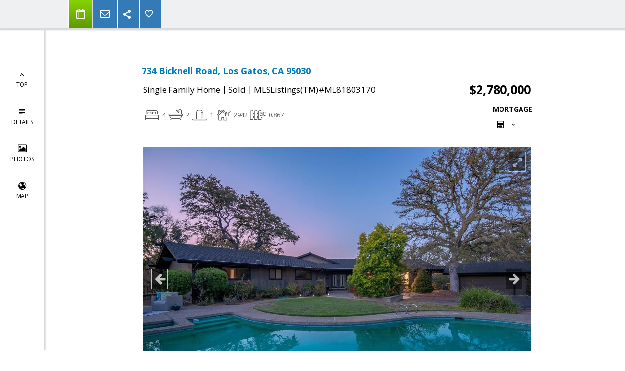

--- FILE ---
content_type: text/html; charset=utf-8
request_url: https://www.google.com/recaptcha/api2/anchor?ar=1&k=6LcGuSAUAAAAAMb457bWlGuEZ6IUGB1SNkLgHvC3&co=aHR0cHM6Ly9oYXJhZ3VjaGkuY29tOjQ0Mw..&hl=en&v=PoyoqOPhxBO7pBk68S4YbpHZ&size=normal&anchor-ms=20000&execute-ms=30000&cb=3utk79p0prjp
body_size: 49212
content:
<!DOCTYPE HTML><html dir="ltr" lang="en"><head><meta http-equiv="Content-Type" content="text/html; charset=UTF-8">
<meta http-equiv="X-UA-Compatible" content="IE=edge">
<title>reCAPTCHA</title>
<style type="text/css">
/* cyrillic-ext */
@font-face {
  font-family: 'Roboto';
  font-style: normal;
  font-weight: 400;
  font-stretch: 100%;
  src: url(//fonts.gstatic.com/s/roboto/v48/KFO7CnqEu92Fr1ME7kSn66aGLdTylUAMa3GUBHMdazTgWw.woff2) format('woff2');
  unicode-range: U+0460-052F, U+1C80-1C8A, U+20B4, U+2DE0-2DFF, U+A640-A69F, U+FE2E-FE2F;
}
/* cyrillic */
@font-face {
  font-family: 'Roboto';
  font-style: normal;
  font-weight: 400;
  font-stretch: 100%;
  src: url(//fonts.gstatic.com/s/roboto/v48/KFO7CnqEu92Fr1ME7kSn66aGLdTylUAMa3iUBHMdazTgWw.woff2) format('woff2');
  unicode-range: U+0301, U+0400-045F, U+0490-0491, U+04B0-04B1, U+2116;
}
/* greek-ext */
@font-face {
  font-family: 'Roboto';
  font-style: normal;
  font-weight: 400;
  font-stretch: 100%;
  src: url(//fonts.gstatic.com/s/roboto/v48/KFO7CnqEu92Fr1ME7kSn66aGLdTylUAMa3CUBHMdazTgWw.woff2) format('woff2');
  unicode-range: U+1F00-1FFF;
}
/* greek */
@font-face {
  font-family: 'Roboto';
  font-style: normal;
  font-weight: 400;
  font-stretch: 100%;
  src: url(//fonts.gstatic.com/s/roboto/v48/KFO7CnqEu92Fr1ME7kSn66aGLdTylUAMa3-UBHMdazTgWw.woff2) format('woff2');
  unicode-range: U+0370-0377, U+037A-037F, U+0384-038A, U+038C, U+038E-03A1, U+03A3-03FF;
}
/* math */
@font-face {
  font-family: 'Roboto';
  font-style: normal;
  font-weight: 400;
  font-stretch: 100%;
  src: url(//fonts.gstatic.com/s/roboto/v48/KFO7CnqEu92Fr1ME7kSn66aGLdTylUAMawCUBHMdazTgWw.woff2) format('woff2');
  unicode-range: U+0302-0303, U+0305, U+0307-0308, U+0310, U+0312, U+0315, U+031A, U+0326-0327, U+032C, U+032F-0330, U+0332-0333, U+0338, U+033A, U+0346, U+034D, U+0391-03A1, U+03A3-03A9, U+03B1-03C9, U+03D1, U+03D5-03D6, U+03F0-03F1, U+03F4-03F5, U+2016-2017, U+2034-2038, U+203C, U+2040, U+2043, U+2047, U+2050, U+2057, U+205F, U+2070-2071, U+2074-208E, U+2090-209C, U+20D0-20DC, U+20E1, U+20E5-20EF, U+2100-2112, U+2114-2115, U+2117-2121, U+2123-214F, U+2190, U+2192, U+2194-21AE, U+21B0-21E5, U+21F1-21F2, U+21F4-2211, U+2213-2214, U+2216-22FF, U+2308-230B, U+2310, U+2319, U+231C-2321, U+2336-237A, U+237C, U+2395, U+239B-23B7, U+23D0, U+23DC-23E1, U+2474-2475, U+25AF, U+25B3, U+25B7, U+25BD, U+25C1, U+25CA, U+25CC, U+25FB, U+266D-266F, U+27C0-27FF, U+2900-2AFF, U+2B0E-2B11, U+2B30-2B4C, U+2BFE, U+3030, U+FF5B, U+FF5D, U+1D400-1D7FF, U+1EE00-1EEFF;
}
/* symbols */
@font-face {
  font-family: 'Roboto';
  font-style: normal;
  font-weight: 400;
  font-stretch: 100%;
  src: url(//fonts.gstatic.com/s/roboto/v48/KFO7CnqEu92Fr1ME7kSn66aGLdTylUAMaxKUBHMdazTgWw.woff2) format('woff2');
  unicode-range: U+0001-000C, U+000E-001F, U+007F-009F, U+20DD-20E0, U+20E2-20E4, U+2150-218F, U+2190, U+2192, U+2194-2199, U+21AF, U+21E6-21F0, U+21F3, U+2218-2219, U+2299, U+22C4-22C6, U+2300-243F, U+2440-244A, U+2460-24FF, U+25A0-27BF, U+2800-28FF, U+2921-2922, U+2981, U+29BF, U+29EB, U+2B00-2BFF, U+4DC0-4DFF, U+FFF9-FFFB, U+10140-1018E, U+10190-1019C, U+101A0, U+101D0-101FD, U+102E0-102FB, U+10E60-10E7E, U+1D2C0-1D2D3, U+1D2E0-1D37F, U+1F000-1F0FF, U+1F100-1F1AD, U+1F1E6-1F1FF, U+1F30D-1F30F, U+1F315, U+1F31C, U+1F31E, U+1F320-1F32C, U+1F336, U+1F378, U+1F37D, U+1F382, U+1F393-1F39F, U+1F3A7-1F3A8, U+1F3AC-1F3AF, U+1F3C2, U+1F3C4-1F3C6, U+1F3CA-1F3CE, U+1F3D4-1F3E0, U+1F3ED, U+1F3F1-1F3F3, U+1F3F5-1F3F7, U+1F408, U+1F415, U+1F41F, U+1F426, U+1F43F, U+1F441-1F442, U+1F444, U+1F446-1F449, U+1F44C-1F44E, U+1F453, U+1F46A, U+1F47D, U+1F4A3, U+1F4B0, U+1F4B3, U+1F4B9, U+1F4BB, U+1F4BF, U+1F4C8-1F4CB, U+1F4D6, U+1F4DA, U+1F4DF, U+1F4E3-1F4E6, U+1F4EA-1F4ED, U+1F4F7, U+1F4F9-1F4FB, U+1F4FD-1F4FE, U+1F503, U+1F507-1F50B, U+1F50D, U+1F512-1F513, U+1F53E-1F54A, U+1F54F-1F5FA, U+1F610, U+1F650-1F67F, U+1F687, U+1F68D, U+1F691, U+1F694, U+1F698, U+1F6AD, U+1F6B2, U+1F6B9-1F6BA, U+1F6BC, U+1F6C6-1F6CF, U+1F6D3-1F6D7, U+1F6E0-1F6EA, U+1F6F0-1F6F3, U+1F6F7-1F6FC, U+1F700-1F7FF, U+1F800-1F80B, U+1F810-1F847, U+1F850-1F859, U+1F860-1F887, U+1F890-1F8AD, U+1F8B0-1F8BB, U+1F8C0-1F8C1, U+1F900-1F90B, U+1F93B, U+1F946, U+1F984, U+1F996, U+1F9E9, U+1FA00-1FA6F, U+1FA70-1FA7C, U+1FA80-1FA89, U+1FA8F-1FAC6, U+1FACE-1FADC, U+1FADF-1FAE9, U+1FAF0-1FAF8, U+1FB00-1FBFF;
}
/* vietnamese */
@font-face {
  font-family: 'Roboto';
  font-style: normal;
  font-weight: 400;
  font-stretch: 100%;
  src: url(//fonts.gstatic.com/s/roboto/v48/KFO7CnqEu92Fr1ME7kSn66aGLdTylUAMa3OUBHMdazTgWw.woff2) format('woff2');
  unicode-range: U+0102-0103, U+0110-0111, U+0128-0129, U+0168-0169, U+01A0-01A1, U+01AF-01B0, U+0300-0301, U+0303-0304, U+0308-0309, U+0323, U+0329, U+1EA0-1EF9, U+20AB;
}
/* latin-ext */
@font-face {
  font-family: 'Roboto';
  font-style: normal;
  font-weight: 400;
  font-stretch: 100%;
  src: url(//fonts.gstatic.com/s/roboto/v48/KFO7CnqEu92Fr1ME7kSn66aGLdTylUAMa3KUBHMdazTgWw.woff2) format('woff2');
  unicode-range: U+0100-02BA, U+02BD-02C5, U+02C7-02CC, U+02CE-02D7, U+02DD-02FF, U+0304, U+0308, U+0329, U+1D00-1DBF, U+1E00-1E9F, U+1EF2-1EFF, U+2020, U+20A0-20AB, U+20AD-20C0, U+2113, U+2C60-2C7F, U+A720-A7FF;
}
/* latin */
@font-face {
  font-family: 'Roboto';
  font-style: normal;
  font-weight: 400;
  font-stretch: 100%;
  src: url(//fonts.gstatic.com/s/roboto/v48/KFO7CnqEu92Fr1ME7kSn66aGLdTylUAMa3yUBHMdazQ.woff2) format('woff2');
  unicode-range: U+0000-00FF, U+0131, U+0152-0153, U+02BB-02BC, U+02C6, U+02DA, U+02DC, U+0304, U+0308, U+0329, U+2000-206F, U+20AC, U+2122, U+2191, U+2193, U+2212, U+2215, U+FEFF, U+FFFD;
}
/* cyrillic-ext */
@font-face {
  font-family: 'Roboto';
  font-style: normal;
  font-weight: 500;
  font-stretch: 100%;
  src: url(//fonts.gstatic.com/s/roboto/v48/KFO7CnqEu92Fr1ME7kSn66aGLdTylUAMa3GUBHMdazTgWw.woff2) format('woff2');
  unicode-range: U+0460-052F, U+1C80-1C8A, U+20B4, U+2DE0-2DFF, U+A640-A69F, U+FE2E-FE2F;
}
/* cyrillic */
@font-face {
  font-family: 'Roboto';
  font-style: normal;
  font-weight: 500;
  font-stretch: 100%;
  src: url(//fonts.gstatic.com/s/roboto/v48/KFO7CnqEu92Fr1ME7kSn66aGLdTylUAMa3iUBHMdazTgWw.woff2) format('woff2');
  unicode-range: U+0301, U+0400-045F, U+0490-0491, U+04B0-04B1, U+2116;
}
/* greek-ext */
@font-face {
  font-family: 'Roboto';
  font-style: normal;
  font-weight: 500;
  font-stretch: 100%;
  src: url(//fonts.gstatic.com/s/roboto/v48/KFO7CnqEu92Fr1ME7kSn66aGLdTylUAMa3CUBHMdazTgWw.woff2) format('woff2');
  unicode-range: U+1F00-1FFF;
}
/* greek */
@font-face {
  font-family: 'Roboto';
  font-style: normal;
  font-weight: 500;
  font-stretch: 100%;
  src: url(//fonts.gstatic.com/s/roboto/v48/KFO7CnqEu92Fr1ME7kSn66aGLdTylUAMa3-UBHMdazTgWw.woff2) format('woff2');
  unicode-range: U+0370-0377, U+037A-037F, U+0384-038A, U+038C, U+038E-03A1, U+03A3-03FF;
}
/* math */
@font-face {
  font-family: 'Roboto';
  font-style: normal;
  font-weight: 500;
  font-stretch: 100%;
  src: url(//fonts.gstatic.com/s/roboto/v48/KFO7CnqEu92Fr1ME7kSn66aGLdTylUAMawCUBHMdazTgWw.woff2) format('woff2');
  unicode-range: U+0302-0303, U+0305, U+0307-0308, U+0310, U+0312, U+0315, U+031A, U+0326-0327, U+032C, U+032F-0330, U+0332-0333, U+0338, U+033A, U+0346, U+034D, U+0391-03A1, U+03A3-03A9, U+03B1-03C9, U+03D1, U+03D5-03D6, U+03F0-03F1, U+03F4-03F5, U+2016-2017, U+2034-2038, U+203C, U+2040, U+2043, U+2047, U+2050, U+2057, U+205F, U+2070-2071, U+2074-208E, U+2090-209C, U+20D0-20DC, U+20E1, U+20E5-20EF, U+2100-2112, U+2114-2115, U+2117-2121, U+2123-214F, U+2190, U+2192, U+2194-21AE, U+21B0-21E5, U+21F1-21F2, U+21F4-2211, U+2213-2214, U+2216-22FF, U+2308-230B, U+2310, U+2319, U+231C-2321, U+2336-237A, U+237C, U+2395, U+239B-23B7, U+23D0, U+23DC-23E1, U+2474-2475, U+25AF, U+25B3, U+25B7, U+25BD, U+25C1, U+25CA, U+25CC, U+25FB, U+266D-266F, U+27C0-27FF, U+2900-2AFF, U+2B0E-2B11, U+2B30-2B4C, U+2BFE, U+3030, U+FF5B, U+FF5D, U+1D400-1D7FF, U+1EE00-1EEFF;
}
/* symbols */
@font-face {
  font-family: 'Roboto';
  font-style: normal;
  font-weight: 500;
  font-stretch: 100%;
  src: url(//fonts.gstatic.com/s/roboto/v48/KFO7CnqEu92Fr1ME7kSn66aGLdTylUAMaxKUBHMdazTgWw.woff2) format('woff2');
  unicode-range: U+0001-000C, U+000E-001F, U+007F-009F, U+20DD-20E0, U+20E2-20E4, U+2150-218F, U+2190, U+2192, U+2194-2199, U+21AF, U+21E6-21F0, U+21F3, U+2218-2219, U+2299, U+22C4-22C6, U+2300-243F, U+2440-244A, U+2460-24FF, U+25A0-27BF, U+2800-28FF, U+2921-2922, U+2981, U+29BF, U+29EB, U+2B00-2BFF, U+4DC0-4DFF, U+FFF9-FFFB, U+10140-1018E, U+10190-1019C, U+101A0, U+101D0-101FD, U+102E0-102FB, U+10E60-10E7E, U+1D2C0-1D2D3, U+1D2E0-1D37F, U+1F000-1F0FF, U+1F100-1F1AD, U+1F1E6-1F1FF, U+1F30D-1F30F, U+1F315, U+1F31C, U+1F31E, U+1F320-1F32C, U+1F336, U+1F378, U+1F37D, U+1F382, U+1F393-1F39F, U+1F3A7-1F3A8, U+1F3AC-1F3AF, U+1F3C2, U+1F3C4-1F3C6, U+1F3CA-1F3CE, U+1F3D4-1F3E0, U+1F3ED, U+1F3F1-1F3F3, U+1F3F5-1F3F7, U+1F408, U+1F415, U+1F41F, U+1F426, U+1F43F, U+1F441-1F442, U+1F444, U+1F446-1F449, U+1F44C-1F44E, U+1F453, U+1F46A, U+1F47D, U+1F4A3, U+1F4B0, U+1F4B3, U+1F4B9, U+1F4BB, U+1F4BF, U+1F4C8-1F4CB, U+1F4D6, U+1F4DA, U+1F4DF, U+1F4E3-1F4E6, U+1F4EA-1F4ED, U+1F4F7, U+1F4F9-1F4FB, U+1F4FD-1F4FE, U+1F503, U+1F507-1F50B, U+1F50D, U+1F512-1F513, U+1F53E-1F54A, U+1F54F-1F5FA, U+1F610, U+1F650-1F67F, U+1F687, U+1F68D, U+1F691, U+1F694, U+1F698, U+1F6AD, U+1F6B2, U+1F6B9-1F6BA, U+1F6BC, U+1F6C6-1F6CF, U+1F6D3-1F6D7, U+1F6E0-1F6EA, U+1F6F0-1F6F3, U+1F6F7-1F6FC, U+1F700-1F7FF, U+1F800-1F80B, U+1F810-1F847, U+1F850-1F859, U+1F860-1F887, U+1F890-1F8AD, U+1F8B0-1F8BB, U+1F8C0-1F8C1, U+1F900-1F90B, U+1F93B, U+1F946, U+1F984, U+1F996, U+1F9E9, U+1FA00-1FA6F, U+1FA70-1FA7C, U+1FA80-1FA89, U+1FA8F-1FAC6, U+1FACE-1FADC, U+1FADF-1FAE9, U+1FAF0-1FAF8, U+1FB00-1FBFF;
}
/* vietnamese */
@font-face {
  font-family: 'Roboto';
  font-style: normal;
  font-weight: 500;
  font-stretch: 100%;
  src: url(//fonts.gstatic.com/s/roboto/v48/KFO7CnqEu92Fr1ME7kSn66aGLdTylUAMa3OUBHMdazTgWw.woff2) format('woff2');
  unicode-range: U+0102-0103, U+0110-0111, U+0128-0129, U+0168-0169, U+01A0-01A1, U+01AF-01B0, U+0300-0301, U+0303-0304, U+0308-0309, U+0323, U+0329, U+1EA0-1EF9, U+20AB;
}
/* latin-ext */
@font-face {
  font-family: 'Roboto';
  font-style: normal;
  font-weight: 500;
  font-stretch: 100%;
  src: url(//fonts.gstatic.com/s/roboto/v48/KFO7CnqEu92Fr1ME7kSn66aGLdTylUAMa3KUBHMdazTgWw.woff2) format('woff2');
  unicode-range: U+0100-02BA, U+02BD-02C5, U+02C7-02CC, U+02CE-02D7, U+02DD-02FF, U+0304, U+0308, U+0329, U+1D00-1DBF, U+1E00-1E9F, U+1EF2-1EFF, U+2020, U+20A0-20AB, U+20AD-20C0, U+2113, U+2C60-2C7F, U+A720-A7FF;
}
/* latin */
@font-face {
  font-family: 'Roboto';
  font-style: normal;
  font-weight: 500;
  font-stretch: 100%;
  src: url(//fonts.gstatic.com/s/roboto/v48/KFO7CnqEu92Fr1ME7kSn66aGLdTylUAMa3yUBHMdazQ.woff2) format('woff2');
  unicode-range: U+0000-00FF, U+0131, U+0152-0153, U+02BB-02BC, U+02C6, U+02DA, U+02DC, U+0304, U+0308, U+0329, U+2000-206F, U+20AC, U+2122, U+2191, U+2193, U+2212, U+2215, U+FEFF, U+FFFD;
}
/* cyrillic-ext */
@font-face {
  font-family: 'Roboto';
  font-style: normal;
  font-weight: 900;
  font-stretch: 100%;
  src: url(//fonts.gstatic.com/s/roboto/v48/KFO7CnqEu92Fr1ME7kSn66aGLdTylUAMa3GUBHMdazTgWw.woff2) format('woff2');
  unicode-range: U+0460-052F, U+1C80-1C8A, U+20B4, U+2DE0-2DFF, U+A640-A69F, U+FE2E-FE2F;
}
/* cyrillic */
@font-face {
  font-family: 'Roboto';
  font-style: normal;
  font-weight: 900;
  font-stretch: 100%;
  src: url(//fonts.gstatic.com/s/roboto/v48/KFO7CnqEu92Fr1ME7kSn66aGLdTylUAMa3iUBHMdazTgWw.woff2) format('woff2');
  unicode-range: U+0301, U+0400-045F, U+0490-0491, U+04B0-04B1, U+2116;
}
/* greek-ext */
@font-face {
  font-family: 'Roboto';
  font-style: normal;
  font-weight: 900;
  font-stretch: 100%;
  src: url(//fonts.gstatic.com/s/roboto/v48/KFO7CnqEu92Fr1ME7kSn66aGLdTylUAMa3CUBHMdazTgWw.woff2) format('woff2');
  unicode-range: U+1F00-1FFF;
}
/* greek */
@font-face {
  font-family: 'Roboto';
  font-style: normal;
  font-weight: 900;
  font-stretch: 100%;
  src: url(//fonts.gstatic.com/s/roboto/v48/KFO7CnqEu92Fr1ME7kSn66aGLdTylUAMa3-UBHMdazTgWw.woff2) format('woff2');
  unicode-range: U+0370-0377, U+037A-037F, U+0384-038A, U+038C, U+038E-03A1, U+03A3-03FF;
}
/* math */
@font-face {
  font-family: 'Roboto';
  font-style: normal;
  font-weight: 900;
  font-stretch: 100%;
  src: url(//fonts.gstatic.com/s/roboto/v48/KFO7CnqEu92Fr1ME7kSn66aGLdTylUAMawCUBHMdazTgWw.woff2) format('woff2');
  unicode-range: U+0302-0303, U+0305, U+0307-0308, U+0310, U+0312, U+0315, U+031A, U+0326-0327, U+032C, U+032F-0330, U+0332-0333, U+0338, U+033A, U+0346, U+034D, U+0391-03A1, U+03A3-03A9, U+03B1-03C9, U+03D1, U+03D5-03D6, U+03F0-03F1, U+03F4-03F5, U+2016-2017, U+2034-2038, U+203C, U+2040, U+2043, U+2047, U+2050, U+2057, U+205F, U+2070-2071, U+2074-208E, U+2090-209C, U+20D0-20DC, U+20E1, U+20E5-20EF, U+2100-2112, U+2114-2115, U+2117-2121, U+2123-214F, U+2190, U+2192, U+2194-21AE, U+21B0-21E5, U+21F1-21F2, U+21F4-2211, U+2213-2214, U+2216-22FF, U+2308-230B, U+2310, U+2319, U+231C-2321, U+2336-237A, U+237C, U+2395, U+239B-23B7, U+23D0, U+23DC-23E1, U+2474-2475, U+25AF, U+25B3, U+25B7, U+25BD, U+25C1, U+25CA, U+25CC, U+25FB, U+266D-266F, U+27C0-27FF, U+2900-2AFF, U+2B0E-2B11, U+2B30-2B4C, U+2BFE, U+3030, U+FF5B, U+FF5D, U+1D400-1D7FF, U+1EE00-1EEFF;
}
/* symbols */
@font-face {
  font-family: 'Roboto';
  font-style: normal;
  font-weight: 900;
  font-stretch: 100%;
  src: url(//fonts.gstatic.com/s/roboto/v48/KFO7CnqEu92Fr1ME7kSn66aGLdTylUAMaxKUBHMdazTgWw.woff2) format('woff2');
  unicode-range: U+0001-000C, U+000E-001F, U+007F-009F, U+20DD-20E0, U+20E2-20E4, U+2150-218F, U+2190, U+2192, U+2194-2199, U+21AF, U+21E6-21F0, U+21F3, U+2218-2219, U+2299, U+22C4-22C6, U+2300-243F, U+2440-244A, U+2460-24FF, U+25A0-27BF, U+2800-28FF, U+2921-2922, U+2981, U+29BF, U+29EB, U+2B00-2BFF, U+4DC0-4DFF, U+FFF9-FFFB, U+10140-1018E, U+10190-1019C, U+101A0, U+101D0-101FD, U+102E0-102FB, U+10E60-10E7E, U+1D2C0-1D2D3, U+1D2E0-1D37F, U+1F000-1F0FF, U+1F100-1F1AD, U+1F1E6-1F1FF, U+1F30D-1F30F, U+1F315, U+1F31C, U+1F31E, U+1F320-1F32C, U+1F336, U+1F378, U+1F37D, U+1F382, U+1F393-1F39F, U+1F3A7-1F3A8, U+1F3AC-1F3AF, U+1F3C2, U+1F3C4-1F3C6, U+1F3CA-1F3CE, U+1F3D4-1F3E0, U+1F3ED, U+1F3F1-1F3F3, U+1F3F5-1F3F7, U+1F408, U+1F415, U+1F41F, U+1F426, U+1F43F, U+1F441-1F442, U+1F444, U+1F446-1F449, U+1F44C-1F44E, U+1F453, U+1F46A, U+1F47D, U+1F4A3, U+1F4B0, U+1F4B3, U+1F4B9, U+1F4BB, U+1F4BF, U+1F4C8-1F4CB, U+1F4D6, U+1F4DA, U+1F4DF, U+1F4E3-1F4E6, U+1F4EA-1F4ED, U+1F4F7, U+1F4F9-1F4FB, U+1F4FD-1F4FE, U+1F503, U+1F507-1F50B, U+1F50D, U+1F512-1F513, U+1F53E-1F54A, U+1F54F-1F5FA, U+1F610, U+1F650-1F67F, U+1F687, U+1F68D, U+1F691, U+1F694, U+1F698, U+1F6AD, U+1F6B2, U+1F6B9-1F6BA, U+1F6BC, U+1F6C6-1F6CF, U+1F6D3-1F6D7, U+1F6E0-1F6EA, U+1F6F0-1F6F3, U+1F6F7-1F6FC, U+1F700-1F7FF, U+1F800-1F80B, U+1F810-1F847, U+1F850-1F859, U+1F860-1F887, U+1F890-1F8AD, U+1F8B0-1F8BB, U+1F8C0-1F8C1, U+1F900-1F90B, U+1F93B, U+1F946, U+1F984, U+1F996, U+1F9E9, U+1FA00-1FA6F, U+1FA70-1FA7C, U+1FA80-1FA89, U+1FA8F-1FAC6, U+1FACE-1FADC, U+1FADF-1FAE9, U+1FAF0-1FAF8, U+1FB00-1FBFF;
}
/* vietnamese */
@font-face {
  font-family: 'Roboto';
  font-style: normal;
  font-weight: 900;
  font-stretch: 100%;
  src: url(//fonts.gstatic.com/s/roboto/v48/KFO7CnqEu92Fr1ME7kSn66aGLdTylUAMa3OUBHMdazTgWw.woff2) format('woff2');
  unicode-range: U+0102-0103, U+0110-0111, U+0128-0129, U+0168-0169, U+01A0-01A1, U+01AF-01B0, U+0300-0301, U+0303-0304, U+0308-0309, U+0323, U+0329, U+1EA0-1EF9, U+20AB;
}
/* latin-ext */
@font-face {
  font-family: 'Roboto';
  font-style: normal;
  font-weight: 900;
  font-stretch: 100%;
  src: url(//fonts.gstatic.com/s/roboto/v48/KFO7CnqEu92Fr1ME7kSn66aGLdTylUAMa3KUBHMdazTgWw.woff2) format('woff2');
  unicode-range: U+0100-02BA, U+02BD-02C5, U+02C7-02CC, U+02CE-02D7, U+02DD-02FF, U+0304, U+0308, U+0329, U+1D00-1DBF, U+1E00-1E9F, U+1EF2-1EFF, U+2020, U+20A0-20AB, U+20AD-20C0, U+2113, U+2C60-2C7F, U+A720-A7FF;
}
/* latin */
@font-face {
  font-family: 'Roboto';
  font-style: normal;
  font-weight: 900;
  font-stretch: 100%;
  src: url(//fonts.gstatic.com/s/roboto/v48/KFO7CnqEu92Fr1ME7kSn66aGLdTylUAMa3yUBHMdazQ.woff2) format('woff2');
  unicode-range: U+0000-00FF, U+0131, U+0152-0153, U+02BB-02BC, U+02C6, U+02DA, U+02DC, U+0304, U+0308, U+0329, U+2000-206F, U+20AC, U+2122, U+2191, U+2193, U+2212, U+2215, U+FEFF, U+FFFD;
}

</style>
<link rel="stylesheet" type="text/css" href="https://www.gstatic.com/recaptcha/releases/PoyoqOPhxBO7pBk68S4YbpHZ/styles__ltr.css">
<script nonce="jJRA-ljW7gbcD1dTOjN-wg" type="text/javascript">window['__recaptcha_api'] = 'https://www.google.com/recaptcha/api2/';</script>
<script type="text/javascript" src="https://www.gstatic.com/recaptcha/releases/PoyoqOPhxBO7pBk68S4YbpHZ/recaptcha__en.js" nonce="jJRA-ljW7gbcD1dTOjN-wg">
      
    </script></head>
<body><div id="rc-anchor-alert" class="rc-anchor-alert"></div>
<input type="hidden" id="recaptcha-token" value="[base64]">
<script type="text/javascript" nonce="jJRA-ljW7gbcD1dTOjN-wg">
      recaptcha.anchor.Main.init("[\x22ainput\x22,[\x22bgdata\x22,\x22\x22,\[base64]/[base64]/[base64]/KE4oMTI0LHYsdi5HKSxMWihsLHYpKTpOKDEyNCx2LGwpLFYpLHYpLFQpKSxGKDE3MSx2KX0scjc9ZnVuY3Rpb24obCl7cmV0dXJuIGx9LEM9ZnVuY3Rpb24obCxWLHYpe04odixsLFYpLFZbYWtdPTI3OTZ9LG49ZnVuY3Rpb24obCxWKXtWLlg9KChWLlg/[base64]/[base64]/[base64]/[base64]/[base64]/[base64]/[base64]/[base64]/[base64]/[base64]/[base64]\\u003d\x22,\[base64]\x22,\x22woPCuEdjewlabWJEWcO6wohNFRU+FFBsw5Aaw4wDwr9dD8Kiw4AfEMOGwrwPwoPDjsOYGGkBNjbCuCl9w5PCrMKGAmQSwqpOBMOcw4TCmHHDrTUIw7MRHMOxGMKWLhTDmTvDmsOFwqjDlcKVRDU+VHxkw5IUw5APw7XDqsOgN1DCr8K4w6FpOzZRw6BOw7/CmMOhw7YXI8O1wpbDuD7DgCBNDMO0woBfAcK+YkPDusKawqBWwo3CjsKTTSTDgsOBwqcuw5kiw7/CpDckbMKnDTthfFjCkMKQAAMuwpLDpsKaNsOzw7PCsjo1KcKob8K/w4PCjH4vSmjChxllesKoM8KKw71dAx7ClMOuKjNxUQpnXDJjOMO1MUDDny/DumQ/wobDmH1Iw5tSwp3CsHvDnhJHFWjDrsOgWG7DtE0dw43DoSzCmcOTb8KHLQpew6DDgkLChE9AwrfCqsOVNsODBcO3wpbDr8O+UlFNBkLCt8OnPw/Dq8KRLsKUS8KaawnCuFBIwpzDgC/CrnDDojQ+wrfDk8KUwrTDll5YSsO2w6wvJwIfwotzw4g0D8OMw5c3woMyPm9xwptXesKQw5XDnMODw6YLAsOKw7vDrMOOwqotNgHCs8KrQcKbcj/[base64]/Cq0d0OHnCucKUeltyw6LCpMKYUlFgRcKFUGHDosKyXGvDv8K3w6x1I2dHHsOzLcKNHCZTL1bDrm7Cgioyw7/DkMKBwpxWSw7Cj1ZCGsKtw67CrzzChULCmsKJTsKswqoRE8KTJ3xYw7J/DsOnOQNqwoLDr3Q+TlxGw7/DrUw+wowww4kAdGEmTsKvw4dJw51ib8Ktw4YRE8KpHMKzEy7DsMOSQzdSw6nCoMOZYA8zCSzDucOQw557BQorw4oewpHDgMK/e8OBw6Urw4XDsEnDl8Knwr7Dp8OhVMOPXsOjw4zDucKjVsK1Z8KowrTDjB7DjHnCo2hVDSfDnMOfwqnDngjCoMOJwoJlw5HCiUInw5rDpAcybsKlc1/Dt1rDnxDDhCbCm8KDw40+TcKYTcO4HcKNLcObwovCtMKvw4xKw6hrw55obmPDmGLDl8KJfcOSw4sKw6TDqWrDssKfKUcMF8O1HcKzI0HCgMOjPxEpDMOXwqZNHG/[base64]/w5MUE8KuwrcQcDHCv2cseBZgasKhwpjChSlwYl42wrnCi8KAXMOXwrbDlUnDoXDCgsOywqAraxdfw4YIGsK6AcOaw7fDqwc1YMKpwqt/WcOQwpnDiCnDh1jCqX0GU8Oew4MEwqNGwrAlcB3CnMOefVEUOMKBeWEww78lLlbDlcKEwr0xWcOKwpIXw4HDnsKQw6gtw73DrRzCu8O7wpsPw7TDjsOCwp5Kw6IqeMKJYsOEFBYIwo7Do8OCwqfDtljChkM3wrzDsToxFsKGXR0Pw69cwoZPTE/[base64]/Cn8KOQ8OywqrCisOCesOlw6DDjcOYAWXDpHbDuHnDhz9eWAEcwrDDgQbClsOvw4jCm8OFwqBFNMKlwohKOh5kwp12w7JBwrzDtHoewqTChD83M8OBwpbClMKhZ3rCmsOcBcOgOsKPHTsEQE/CgsK4c8KCwqxgw4nCvys1wokfw7nCtsKYZkNGRiAswoXDnz3CoFvCiF3DqsOKPcKQw4jDlgDDu8KyYCLDuzR+w6w5b8Kfwp/[base64]/Cp8KJwpbCmcOIOcKKw4lBf8K9aMK3b2oaADbDmhhhw4gIwqTDpcOwI8O6PMOycXJQeDDChgwowoDCnETDgQxCVW4Vw55XScKVw7dxZQjCs8OmbcKfd8OjOcOQT1dKPzPDmUzCusOORMKaIMOsw6/Cg03Cm8KvZ3czLGfDnMKleTlRHVQCZMK3w4/DvTnCihfDvxEKwrEqwpvDgCPChG1IbMOZw6/DrGPDh8KBLxHCtj9ywpTDgsOawpFvwpNrQMOhwpTCjcOqYGIOSmzCiX4cwp47w4d5IcKXwpbDmcOqw5Yuw4IEeA0wT2nCr8K7Gh7DhsOoVcK3ewzCq8K3w6XDmsOSNcOvwp8pTgodwo7Dp8OeA1DCocO/w7nCoMOBwpkYG8OXZ1gFK19oJsKbcMKxQ8OHXB7ChU/[base64]/[base64]/DliR6wpXCosOow5Enwp1Mwq3DscO2UAvCn25DOhfChznCm1TClTRLIDzCj8KhJB5WwrvCmk/DhsOyH8KtMG90W8OvdMKaw7PCnGHCj8KSNMOPw7vCq8Ktw55dKHrDs8K0w5l/[base64]/wp3DhDAhw5sOOMOTXxFFCT7DoMOFOV7CjsOFw6Z1wrpyw7PDtcOIw7gtdcOww6AdcSjDnMK8w5g0woImLMOjwp9DCMKdwrTCqljDpmPCgMOqwosPWXQxw6hhR8OgaHwIwq4RD8KlwpfCkX5DEcK6WcOlXsKjT8OEAS/DkQTClcKtfcKrVkFuw4VMISXDusKTwrMzcMKfDcK5w57DkDXCoR3DkiBZTMK4BcKKwqfDqHvDhBRvTXvDvjo7wrxFw5E5wrXCtXLCgcOrFxLDrsOXwqF+FsKUwoLDmmDDvcONwrsHwpdte8KFesOFEcKlOMKxNMKnLUDCtFPDnsO9w63DpX3CrR88wps5cU/CtMK2w4jDlMOWV2HDgjTDqcKuw6bDo3FEWsKwwptyw5/[base64]/DkMK/w6Rtw7vCo8OXIsOYNsK/CMKIFlROwq/Cgj3CnknCpxzCtmPDusKlf8OHASwxXGd0GsOiw5VPw5JsccKNwo3DkDE7Bz5QwqLCjhwMYj7CvDQZwrLCgxpbVMKTQcKIwrXDn2dgwpwpw6/CmMKtwoLCojIUwoFXw6lywpvDuCkCw5UYNBEXwrYrSMOJw7nDs3gSw70eB8Oewo/CgMKzwozCpkVBT3oBJwnCncKNXDfDrwdSfMO/esKawoo3w7vDucO3GBhhRsKZdcOVRMO1w5IRwr/DocOWNMKXcsO4w59RAyMxw4Z7wqFyUWQAHnHDtcKraWvCicKIwpfCikvDocO+wpbCrxEmWwR0w7bDs8O0T1EZw7xOAyIgDiHDkBN9w5fCr8O6BWM4RjM2w6DCpBXCpxLCkcK7w6/DlShxw7Fzw7cwKcOKw6rDkmJEwqVsKFt+w7sKEMOtAjvCvhs3w500w5DCtXhAGR0DwpQsSsO+Gn95LsOPBsK1GlIVw6XCpMKswr9ODlPCrSjCvUnDj1R2ERnCqx3CjsK+KsOswo9gQRA0wpExHifDlAF6Uj0CCAZvCSsIwqJDwpdnwokhWMKFV8KzeX/[base64]/DjcOaw4bDuMKtw63DnBYhOQMeJ8O/VwTDjwLCvFkCfE4fU8KBw6vDgMOnIMK7w7poUMKTFMKjw6MIw4wJP8KEwpggwrPCvngyXXEww6DCrH7Dm8KvJ2rChsKtwrkqwqnCglzDmwISw6QxKMKtwoAgwpUEDm7CtcKvw6h0woXDsyLCp3NyH1TDlcOnNRx2woYnwpxJYSXDpTvDj8K/w5sPw5DDrGk7w4kIwoxAOGTCmMKPwp8Dw5sZwqxSw49jw7lMwplHZC0BwqHCnl7DscKPwq7CvVIGQ8O1wonDhcKbbE0SHG/CrcKzagHDh8OZVMOjwqLCnxckG8KXwrh7KMOHw5lcf8OTB8KGADNzwqvDlMO/wqrCjgwswqpEwp3CrjXDrsKzQHxsw6lzw4BUOT7DtcO2Vk3CijYowr9cw68BSMO1SXElw4rCq8OvAsKqw5Blw7Y6cxEtbSzDi3ExCsOOQx/DmsKNSMOZSEo7C8OYEsOqw7bDmz/[base64]/DjxU1wrfDnMO4wpASBcK9BztDFcOmCQHCtRrDocKBWCkuI8KLShVdwrpjXDLDqlUcbVLCp8Ohw7chbmLCpE/DmU/DpQsUw6hUw7zDv8KDwobCkcKZw73DvGnCh8KLK3XCjMOIDcK5woclNsKWSsO9w5Now4Z0L0nDjjPCl1o7UcOQHVzCvkvDv3QKbFRNw6IZwpVVwq0Mw6HDhEvDjMKPw4IsZsKqM0/DlS0Fw7nCk8ODQmt9V8OQIcKeTGDDvMKhFgxPwo4YAcKDasKxOVRiB8O9w6DDpGJcwoQNwo/[base64]/[base64]/[base64]/Cq3LCu3Rbw7gjwpTDmGURDkHDjHHCscKdw7F9w5d6AMKSw6jDiXrCu8O9wrhaw4vDo8Okw63DjgLDksO2w7QwD8K3MRPCocKUw551PD5Aw6QgXMOTw5rCpXzDm8ORw5zCk0vCpcO6amHDoG/Cu2DCnT9EBcK6ZcKbS8KMXcK5w5kwTMKqElBgwoBhC8KAw5rDkSEMAD1edl1gw43DvsK9w6cdd8OxHA4aahR1ccKsBXtGJgdvICZ3wrIUbcO2wrAuwonDscOxwrh+QwJKPcKow6gmwr7CscOKa8OhT8OZw7/CksKBB3kMwr/[base64]/[base64]/[base64]/DhMOPEC/Dm2pHWRIVFcK9bsKmBzLDtQgFwqgeM3fDvMKpw6TDkMOkOR1Zw5/DoUoRSyHCm8OnwqvDtsOXwp3DtcK1w5XDtcOdwrV6Y0nCmcKsLHcAUcO4w5Iiw4DDhMObw57Dn1DDlsKMwrfCp8Kdwr1cfMKfB2zDjMOtVsKOXMOEw5zDkwhzwqN/wrEKesKxJx/ClsKVw4jDulPCusOOw5TCuMOTTzQJw7DDocKMwpTDrkljw4plfcKGw4wlAcOVwqhzw6JBWn5FIG/DniR5WVtVw4ZBwrHDvsOxwrrDmBJXwoZBwqVMEVErwpfCjMOXVcO3fcK4csKjeHZFwpFaw5/Cg0LDj3zCm1MSH8KYwq5bAcOiwrpUwq3CnknDvk1awojDucKzwo3CisKPMMKSwpXDqsKvw6tBPsKJKy9sw5DDj8KVwqrCn3EQOzglQsKOKX3Ci8K9aQnDqMKew4jDlMKHw4DCqMO7ScOJw7nDuMOUfMK0WsOTwoIAEQnDu2BPWsKlw6HDj8OsA8O/QcOmw4k8CFnCv0zDjyoYEBdXUg9ve3NbwqkVw5cWwrnCssKVBMKzw7XDh3FCHFclccKbUSXDusKxw4jDpsKle1fCk8O2MlbDgsKdHUrDlmE3w4DDs1sGwpjDjTF5CB/DicOqSShaNAlRw4zDmkxwV3EgwqcSLsKCw7dWd8Ktw5tBw7EMAMKYwq7DlXJGwqnDsmXDmcO2TEvCvcKhQsOPHMKFwrzDqMKlJExSw4fDnCAkG8ONwp4XaB3DoysAw41hY3hQw5DDnnBGwovDi8OcTcKBw77CnXrDq2Z+w7zDjhsveHxuQm/CjgYgLMKJQ1jDjsKlwrhGQTBvwrIcwpYaEnXCi8KpSVsQNXU5wqXCnMOqVADCtnnDpkcCTsOUeMKtwpsWworCnMOBwojCv8O1wphrJcOuw6pLKMKdwrLCml7ClcKNwp/CnEMVwrPDmW/CrALCr8O5UwTDrkNuw6HCiAsXw53DnMKqw4TDhB3CpsOUw4dywrHDqXXCpcKUAwM9w5vDrCrDjcO4fMKRScOsMQ/[base64]/DlXASw4HDmcKvw74JcBjCtCElw6LCpXJaPm7DtE9RYcOUwqFdI8OQQipTw6nDqcKgw63DjMK+w4nDgk3DjMOpwpDCsE/DjcOdw6zCg8K3w40CDh3DhsKMwqTDjcO7CTkBLWvDvMO4w5IkUcOrQsOww6kXWMKfw5NEwrbCp8O8w43Dr8KhwpTCpV/DkyHCpXzDksO/F8K1XsO1XMOfwrzDscOrIFzChllVwpcEwog7w57DgMKAwoFYwq7Cp0Q1cEkowrwuw67DiwTCpWIjwprCuAlQK0PDtlsFwqvDsxrCn8OpEGVnQMO9w6/ChcOgw55aL8OZw5jCrwjDojzDuFBkw6FpTAE8w6pWw7M1w7QWScKVbxTDp8O7UjbCk3bDqSjCpcKYeygow5vCu8OyWBzDvcKgQMKfwpYMc8OFw4EfW3NfVBJTwp/CuMK2ZsOjw4fCjsOMUcO8w79pCMOZF0fCuG/DrE7CtMKTwpHCpgEbwo9BDMKSKMKUEcKZG8OnXjvDnsKLwqk6NU7CswZ5w7jCgxMgw7FNIiNWw7ssw5hjw6/CkMKfR8O0fC0vw55qFsOgwqrChcOgL0TCm383w4ZtwpzDmsKaEy/DhMOYTAXDncKOwpjDs8K+w5jCt8OeYcKRLQTDl8K9UMOgwqweG0LDssOUw5F9JcOzwpvChgArcsOzcsKTwrHCtMK2Ch3CqcOwNsO4w7bDnCjCuRzDvcO+JQQUwovDpcOfagU6w55Nwo0REcOIwopjNsKDwr/Dti7CmyweAsKIw4/DtTpvw4/Cpyd4w51owrM5w6QsdXnDmTXDhRnDlMOHfcO/[base64]/Dg8KVJ8KRwoBaw4DCk8OCL1cDL8K7XsOjwovDqWXCpMKGw4TCkcO3NMO0wqnDtsKVSQbCjcK6L8ONwqkJBT9aKMOrw6IlesOswrXCqibDgsKRRBPCjnLDusOMEMK/w7vCv8O2w7Mcwo8nw5Apw5Alw5/DhxNqw7/[base64]/DrMKlHMOqO8OnwrbCs8KiwqLDtSnCv3ofPsK8SEvDg8KIw7UiwrXCqcK5wofCtxEgw504wo7CtEPCgQdXAjVsE8OKw4jDu8OWK8KqbsORZMORXCJxezhxXMKRwqFsH3vDgcKLw7vCsyANwrTCtxNVd8KHZSjCisKWwpDDh8OKby1bDcKmT3PClDcVw4HDgsKVL8OYwo/DpwXCoU/CvGXDqBPClsOZw7zDusO9w6cuwq7DgWLDiMK2E15ww7gbwpDDvcOrwoDChMOdwoo6wpLDs8KhMmHCvWLCpm9TOcOIdsKGMFl+CSjDlHIdw7svwo7DllEqwq0ew4lCIjbDvsK1w5rDlMKTVMOYH8O8SHPDlk/[base64]/GmPCk2F1c8OcwrdwwpTDlUjDvXvDjcOpwo7Dm2bCocKKw4LDicKzEEtvLsOewpLCrcO2F2vDsm/[base64]/w44Ew7bDh8KoRy4jw6hPw7bDhcK/[base64]/[base64]/e17CmnILWcOCwqrDhjswai7CssKKw6I2bVQ8w5nDrBnDix1QDVluw4DChRwxYmNDFyjCoFp7w6DDjU3CgxDDrcK+wprDrmghw6hsMcOqw4LDn8K7wovDvG8Ow7dSw7/[base64]/Dj8KZwq19XysSIXowwrTDnT8bHcKII2rDiMOfGEjDogfCocODwqAJw4LDicOawosDTsKFw6Qfw47CtXvCiMOBwqpIf8ONeUHDo8KUZV5pwrdKGl7DgMOMw57DqsO+wpBGasO/NQkBw4cpw6xPw73DjHkeNMO+w5bDmcK/[base64]/CtsOhwpfCj1TDn0pOPzXCjUtJFsOEw6bDvMKZwrDDj8O8GsO2SgzDhMOsw4BYw6BfIsOHYsOJc8Ktwph/IAQXScKqecKzwqPDgVIVLkjDmsKeIzR2BMOyZ8OFUxBLNsOZwpQVwrkVG2PCsDYfwprDhRxoUAhxw6fCjcKtwr8aKmvCucOJwrEvDVZ1w7RVwpZPdMOIYgnCkcOPwp3CigclEcOOwoYOwrUwTMK5GsOawrVGEVYYEsK6wrPCuDDDnlI5wo1xw5PCl8KEw6pOX0jDrm9/wpE3wq/[base64]/CiDACZ1bDuMO1woUOwqTClDzCg8OBw4vCrcK9JlI3wqZjw68AEsK9Q8KKw6PDvcK+wpHCtcKLw78kKh/CvF9Ld2Ziw4AnLcKXw6oMwoxhwoTDocKyY8OGG2zCpXTDgnHCvMOcT3k6w7DCgsOKU03DnlgZwrTCrMKGw6HDpk4gwr86Bl7Dv8OnwoN4woRzwp0wwonCjSzDu8O0VCfDk0wmRwPCksO6w5/CvsK0UFVHw7rDpMOcwq1Aw7BAw5VJOyfCoUjDlsKIwovDrcKew7AdwqzCpl/[base64]/QsO4w4DClcOjw7t8w5rCoMOOw6nCrcKdQGrDmRvDh00YK2ghIWXCtcKTIcKFfMKGBMObMMOuOMOaAMObw6vDtjACScKHb0sWw5rClzHDiMOdwqDCvDPDhxE8w6QdwrDCtFsuwp/CvcKdwrPDiDzDvWTDjGHCgBQrwqzCmkYzaMKIczPCl8K3BsKjwqzCrmsSBsKqOHbDuFTCvQ5lw5Rqw77DsnjDkFfCrF/CmBYiEcOIOcOYKsK5QCHDqsOvwpwew6vDtcOFw4zCp8OOwqvDn8Ozwq7DmsKsw6Qtaw1uTH/DvcKWLj4rwohhw5FxwoTDmxrDu8OBPmfCsVHCiFPCiGhCaDbDtlJRdjk7wpo6w7IjRTXCpcOEw43Dq8OONihxw4JyC8Kuw4Y9wodBT8KCw5LChEIAw6sQw7PDtA8ww7J1wpHCsgDDvxTDrcOLw7rCjsOIasORw7XCjmkOwoxjw544wqsQf8OTw4ATKUZ6VA/ClF7DqsOTw6DCjEHDs8KzOXfDlsOgw7vDlcOBw7LCgMKIwo0GwqMOwpBrRTAWw70WwoVKwoDDmDDDvyJBeDJMwpvDjm5Cw6bDpsOmw6TDuxo3LsK5w4g+w7LCo8O3QsOJOhHCoQvCum/Cvzwpw5JFw6LDtSdbTMOqdsO7WcKaw6cLY0xIPT/DicOwX0ocwp/ClErCgkTCl8OIb8Kww7lpwq8awrgLw5TDlivChgYpfjo9GUvCpSbCowfDtWY3OsOtwqwsw7/DqEbDksKcwp7DrcKwalnCo8KFwrsQwqvCksO+wqIKasKMUcO4wrzCmsOGwpVtwoo6JsK0wpDCi8OcB8K4w7o9DMKNwqNzQmXDtA7DrMKNRMOyacOdw6nDmEMcfsO3DMODwoFiwoNOw5VkwoB7FMO/ITHCgGE8w5swIyZMDkrDl8KUwog7McKew4XDpcOJwpZtWSJDJ8Ojw7dmw75aJVkLQU7CksKNGnfDrMO7w5sFEWzDgsK2wqHCgFHDjSPDs8K/V0rDiQMQL3nDrMO1wozCkMKiZcOHN29ywrcIw7rCkcO0w4/DlyM5WV9jDFdqwp55wq4wwo8RRsORw5V/wpJywq3ChMO3DMKFJhNyWiLDvsOQw5VRIMKLwr1+QMKrw6BoC8O3UMOvUMO2GcK0wrvDpiTDvsKTWzpVPsOwwp90wofDoBNERcKGw6cnBzfDnCIdEkdJeT7Dv8KEw47CsHnCvsKrw4sww4Uiwpx1K8Ozwp1/w4szwrzCjWZiB8Oyw7wnw5YnwpPCgUErB13CtMO1C3Q+w7rClcO8wo/CvnDDrcK5FG4cH1cKwohywp/DqDPCmXFEwpxdT2zCq8K5RcOLY8KOwpDDqMKdwoDCsw/DtFgRw7XDpsKSwrlFScK4L0TCh8OeSRrDnRxew5J6wr0qISfDomhyw4jCm8KYwoJsw5UKwqfCoUVUXcKYwpR/[base64]/UmnCiFFiTEQPwr/CrMORJMOBJAvClMKiW8OSwrFXw4bCtCrCh8O3wrLCpU/CgcKVwqXDsEXDlmrCgMOvw5/DgcKuBcOYFsOaw6NAO8KewqUnw6vCicKSWMOSwojDoHhdwoDDoT0jw4YswqXCplIHwpPDrsOJw55CLcKQU8KuXHbChS5RX3ARR8OHZcO5wqscPUfCkhnCvXnDq8O+wofDqBw+wqrDn1vCmB/CncKREMOdc8KewqrDncOISsKcw67DisK+C8K+w4hMwqQTKMKHOMKhZMOyw5AIfUDCrcObw5/DhGBIL27CjcOFecO9wqFdFsK5w77DgMKowobCucKmwojCu1LCh8KgS8OcDcKSXsOvwoo3E8Oqwo0lw75Sw5w5SnfDusK1WcOSIwvDh8Kqw5bCulcVwoA9Km8uwpnDtxXCkcK6w7kdwqF/OWfCi8Owe8Oqdm93HMOWw63DjXrCgX7DrMKaUcKXw49Zw6DCmDw4w5kKwofDhMObSmAJw5l7G8O4KsOqKgR0w63DscO0ZwdewqXCi10Aw51EKMKewoEBwqhRwrgGKMK6w6Eew5EYOSBEdcOAwrgvwoLCj10XbmTDqTlawrnDjcOAw4QTwrvCinNqV8OsbsK/ewkrwoINw5PDlsOiD8OswpAdw7ACfMKaw5k+Hg89HsOZJMOPw7XCtsOad8OcH1HDuCkiAXwdA1h3wrDCvsOYGsKNPsOsw7XDpDHCnF/Cgwchwodkw7TCoUMNPTVMUsO+SDVLw5DCq03CicKFw594wqvCmMKHw4nChcK/w7UAwqPDt1tow4vDnsK9w5TCmsKpw6zCrhBUwqVSwpfDosOzwr3Dr13CusOYw71nBAIYRV7DqCgQT0jDuTPDkSR4asKAwo/Dk2jCk3FgOMOMw5p0H8OfOQXCt8OZwr5zNMOrKwXCtsK/wonDpcOPwoDCs1HChHU6WwERw5TDnsOIMcKTR2BcCcOkw4Zyw7LCi8OMwrPDpsK+w5rDk8K1AQTCmn4Zw6pRw4bCgsObQjHCsQt0woYRw5jDqcO2w5zCr2cZwrDDkgwvw78tK2TDrcOww7vCqcKEUyFrYzdWwqzCnsOOAHDDhQZrw4jCrUp4wo/[base64]/wqMCMEdYwp7DpwrCqsOUEcKPwp5RSzzDiyPDs0BpwoFQKBVkw4J5w7LDu8KXN3bCq1bCjcOraj/CqCfDp8O9wpFjwpXDi8OGAE7Dj3cRHiXDk8OnwpXDvcOywrhfcMOCXMKQwo1IHSoUUcO4wphmw7pXEkwcKToJUcOTw788QSEiV17CpsODPsOAwpfDj1/DgsK0WhzCmQ3Ck2gCYcKyw4Qzw5nCsMKewq93w7t0w7UwFkYGI3kVC1nCtsKIZ8KQQA8nD8OmwqthQcOywqVlacKXB3xIwpFRPcOJwo/Cl8OvaTlCwrlLw4DCghPCqcKOw4JNPyTDpsOjw6zCryV5JMKMw7LDl23Dj8OEw7EJw4AXFFDCqMO/w7DDgHrChMKxY8OcNCdJwrLCjBESYmA0w5Jfw6jCpcO/wqvDh8OuwpHDgGTCgcKrw5IWw6lUw4IoPsKuw6zCv2zCvxXCnjFoL8KZOcKICncDw4I7MsOgwrMywoVqJsKfw486w4pEV8OOw7ImXcOYFMKtw5IAwrEkKMOcwrNMVj1QW35aw64fKwfDpVJAw7nDrljCjcKPfhTDr8Krwo/DmsK2wpg+wqhNCR4XFTJ/AcOjw6I6XnMhwrt3QsKXwpLDv8OYNBLDocK3wqpGLwbCuR8rw4wlwpFHP8K3woXCuXc+HMODw68ZwojDjzHCv8OrGcKdN8KMGHfDnRjCucOyw5DCuAwjKMOnwp/CkcKjTijDl8OpwrMQwoDDvcOkDsKRw6XCnsK3wqPCqcOOw57DqcOCW8ORw73Dh0B+eGXDp8K8w4bDisO/[base64]/CnMOzwpxmwotpwrTClQvDphUfDVEdCMODw5XCscOuw6dhbVgsw7clIADDoVgcU1k5w4hew6sYC8O4OsKycn/Co8KTNsOTXcK4cCnDql1yEy4jwqZOwoIRNR0CFUUQw4PCm8OPbMO4w4fDlcO3UcKpwrLCp2gPYcKSwr0LwrcuNnDDjFzCqMKbwp7DksKawrDDvA8Mw6LDv31Vw4cxGE9qd8KlV8KKJ8Olwq/[base64]/[base64]/DjMOVe8KTw4vCvsOIw7tkEAbDvMKjSMKRw4FeN8KYw71hwpbDnsKTZ8K0w58iwqwLbcOcKWvCpcOew5IQw5LCqMKcw4/DtcONSAXDoMKBFQXCm3PDtG3CtMKOwqgnZMOKC0QeDSFeFXdow4PCnyc9w4bDl07CsMOcwqQcw5TCkHMRPgHCuG81MF3Di289w5wjWhHCv8KPw6jClzJrwrd+w5zDlsOdwrPDrS/[base64]/[base64]/[base64]/Cox8fw7XDhBfCtybCmsOjW8KTw7tWEcO1w795dMKcw7ljeyY+w7dJwq/Cr8KDw6vDu8O7bRI2W8O0wqPCoEfDi8OYRcOkwrvDrcOkw4DDtxfDusO8wrpaJ8OLLAcSI8OGC1vCkH0bT8OxH8O7wrQhFcO+wonCljM/[base64]/[base64]/CtcKMNsOLw5cdwrXDncOkwrrCssOoOmDDqsO/[base64]/CkUvDgsKcwpMMw60RLkkFwqYRCmt5cMKAw4HDqyrCpcKrM8O8wpo9wojDrBsAwpPDrcKMwrsCCMKLRcKlwrQww4XDl8O1WsKpBkxdw70Two/DgMObB8OawpzCn8KdwoXCnhAEE8Kww70xMw9owqfCuzPDuT/CocKgTWfCuibCiMK+BCtgXh4dIcKTw6x7wqNfAwPCoEtWwpbDlTxQwr/DpTnDhcOlQi8fwq8VdEoYw4NLasKUQ8Kew6BwLMOzGj3CuktQMD/[base64]/wr/DtXnCqzzDngJyN8OWw5XCpFtaG0XCoMKla8Ktw5t3wrIjw6zCn8KPG2kZAzhQHMKgY8O2HsOAWMO6UhNhIT9owrQOGMKFb8KnNcO5wrPDt8OBw742wofDpQ8gw6Qyw4DCtcKmQcKJVmMfwpvCtzRce1NsPBcyw6dDd8Onw6PDshXDuW/Cg28lE8OFAcOew6PCicOqfTLCksOJbD/Ck8KMP8KNAn0pH8OVw5PDt8K7woTDvWXDj8KKTsK6wr/Dv8OqacK8C8K5w4lbHGxcw6DCmFHCucOnHErDn3bCvWU/[base64]/[base64]/dh4cew4CfcK+w57DvcOTw4DCiMOCw6dVwp0YZAbDtMKBSUTCkSxvwpx5VMKhwofDjMKOw5zDl8Kvw6sswplcw7/CncKidMKRwpDDtg9XaE7DncOYw5JPwoo+wowVw6zClD9LGQN+AV9UQ8ONE8KCd8KGwp/CvcKrUMOFw5powpd4w5cUC1jCvEknDA3CpD7DrsKLw7TDgC56B8OfwrrCjcKsSsK0w6DCnmg7w5vCo29aw4lZMMO8El/CrGQWScO5LsKkG8K6w7ctwqcJacKmw4PCqMOVVHrDuMKOw5XCssKXwqR7wqkrCmA/w73Cu205OcOmUMOOcsKuw74zQGXCp0hAQlcCwovDlsKVw7JnXcKJFS1fKjE0Z8O5cwgtCMKoV8OwJ3IcRsKQw4fCosOswqXCqMKFdkvDg8Kkwp7CgC8dw7ZBwqvDiwbDqELDoMOAw7DCjF4sTGpIwrVULxLDvW7Cl2phPnNqD8K8bcKrwo/CnHg4NQjCqsKqw5nCmRnDu8Kcw6HCihpBwpUZesOGVThec8OdTcO8w7jCpVHCuVV7c2rCmsOOQ05xbHFkw6fDl8OJE8Ouw44nw48RRlZ5Y8OZRcKvw6/[base64]/[base64]/CuD/DvTYcEcOAw7XCmcKqwogJSsOowqHCu8OANRXDhzfDng7DvQg2WEnDpcOFwq9zBFnDhBFfMUc4wqc3w6/DrTwrbcOuwqZFJ8KMRB9ww40+XMOKw6sQwpBGNlVAQsOpwr9nJx3DtMKgIsKsw4sbHsOtwo8Ga3TDoV3CijHDkQrDgGJhw6YpBcO5woojw4g3RBjCocKKDsOPw4bDu3LCjzVCw5rCt0vDvkzCusOiw5HCri8wI3PDtMKSw6d/wpt6F8KcM3rCmcKnwrDCvyMLXXzDk8OVwq1WKFTDtsOiw71dw7fCucOpf3xgVsKcw5NXwpjCksOhYsKow5HCusKKw55LQiA2wrjCkzTCqsK0wrfCvcKHKMOSwqfCnjVrwprCj3Ycwr/CvVQvwokpwp3DlnMUwoE3wpPCnsOOJg/DuUPDninDsyZHw7TDjEPCvT/[base64]/Dn8OZwqvDij7DukXCrcKEw4XCgcKxw53DhX0iD8OnUcKtGjfDl1rDj2PDj8OAZzXCrDFkwqJMwoPCk8K/DHNzwqQ4wrXCk2DDmUzDsRDDucOAWgDCqmdqOkcKw5xlw4TDnsOYfwx6w4cYcXAOeEhVPQHDvMOgwpfDklLDj21lMBtlwqbDh0/DrQHDn8KxGwDCr8KyZwfCscKqbDAGFAtGHzBMA1fDtTdSw6xawokyTcO6R8K1w5fDqDhIbsO4H0nDrMK/[base64]/Dk8KeFlfCmQR+wq/DpSICw7Fzwpoxw6EOw6HDqcOwM8Orw4RDaB4cX8Kuw4JIwpc1XyAHMDzDlU7CijFzw6XDow9pM1Mhw5Bnw7TCrcOkDMKAw5fDpsKGI8OjJMO8wqgDw6rCoWVxwqhkwp41OMOaw4jClsOFYljCo8OVwpxuMsOiw6bCh8KeDcKBwq1ld2/Djn08w4vCqR7DkcO2MMOsIz1mw6/CmSUNwoZJc8KEYWDDuMKhw7MDwozDs8KbVMOfw7YbN8KUFsOww6YZw59dw6DDs8OMwqYjwrXCssKHwqzDsMKxFcOpw5keT0hKFsKnUCbDvmPCtzrClMKVU2sFw7RVw6QLw67Cqypew4fCusKqwos/BcOvwp/DtxtvwrRGTmXCrFgCw5BuLwFeXSvCvARJFRlDw5VjwrZPw6fCu8OjwqrDs2fDmz9+w6/Crld5cx7DiMOSUkUQw41GajTCkMOBwpfDrEHDnsKtwqxcw57Ct8O+MMK/[base64]/DuRwbw7PCrm/DnGRow5FNUgNOVSZcw7J+ZFtUw5XDgUl0EcOcBcKbOBxNHDjDqMKSwoRnwoDDs0IUwqDDrAppEsK9ZMKVRnTCqEzDkcK5EcKFwpzDv8OyXsK8DsKTLRgKw4FZwpTCrghqWcO/wooywq7CkcK8LynDg8Ogwql4DVzCuiBLwobDu1XDtsOQI8O8UMOvTsOrPBPDpxkJRsKhRcODwpTDvxd/KsOJw6NzPjvDosOTwq7ChcKtHgtsw5zCsXzDuQBgw5srw5Ibw67CtzsPw60+woFcw7zCsMKqwpBIFRV/JVMoQVTCo2jCvcOWwrY4w5JtWsKbwpxlbGNQw58Fwo/DhMKWw4dAJlDDmcOrJ8OhZcKgw4jCqsO3GH3Dih0xHMK1UcOfw4jChnoxIAh/[base64]/CrxrCvQ7CmAHDu8Oaw6zDssKfU8O8DcO5w4RvwpAZCktaZcODMsOowpUWWn1jNE0EZcKyEEp7UD/[base64]/w6kfw6fCiMKZMMOnUsKlw6d4VxN0wpJ8KD/DigxGa13DtGHChMK+woLDsMO0w5pNBmPDv8KpwrLDgEkIwoM4IMKMw5fDuh/ChA8RPMOAw5Z8OVYEOMO4MsK1EG3DkyfCvDACw77CuiRww5HDny1ww7vDrkk/SQJqLnTCpsOHFzN4LcOXeioowrN6F3Y5F1tRO1sGwrTChcKnwpTCs0LDngR3wpo0w7XCpRvClcOYw6YsLBcVY8Olw6vDgFhBw4XCrcKYZHrDqMOfN8KlwocIwqvDokQmZzcoAX3CkB8nEMOrw5A/[base64]/[base64]/[base64]/[base64]/[base64]/[base64]/DhQXCg8Kgw7PDiMO4YERvwr5yw7EvI8KfDsO9w5XCj2VYw43DsjFTw77DoW/CjmIOwo4qdMOXQ8KQwqM9Lw3Ciy8YNcK7ImvChsKVw5dCwpRJw5cgwoLDvMONw47Cn3vDkHFdX8OjTXlva2fDlVt4wrDCrxnCq8OMPxkCw5k4KHsPw4/Cr8O3G1DCj2kZVsOjCMOHF8KJbMOFw4xGwqPDt3oYMk3Cg1/CqVrDh3xEe8O/[base64]/[base64]/CrwBowrXDgVPCtHPDkcKdwrjCpMOTKcOJSMKCN3bDrGrCqMOgw6DCi8K7ORjDvMOLfsKhwqDDgC/DtMK3bsKfCG43S1kLK8Krw7bCvxfCrcKFLsO6w4XDnSrDp8OwwoNkwqAow71LC8KOLX/DhMKuw7zDkcOow7YZw4cfIQXCiUAbXcOCw77CsXvDmsOVd8OlNMKsw5Mlw6XDjyzCj09ATsO1ZMOrUBRBEMKMIsOLwpAxacOKXHPClcOAw7DDu8KVc1fDhhI9acKZdgTDjMOcwpRfw6Z8fiobZsOnFcKPw7vDuMO/[base64]/[base64]/woQ/PHwSw4bDl1HCqgoqw7Axw4jCtkLCoB7ChMOvw7FEdcODw5DCtVUHMMOdw7Aqw5V3XcKDEsKtw6VNKD4kwoQ0wpkeHi9kw4ktw79PwpALw6YUFDtcXQhEw7ZcHStCZcO7TEbCmn9XPBxFw7dyOcK2RlzDu1fDqV5xbWbDgcKEw7JWQm/Ci3DDrm3DqsOFCsO5c8OcwoZ8GMK7fMKJw7INwonDoDFCwootHcOYwp7DvMKYb8O0ecO1TgnCvcONTsOpw5E8w7B/In01KMKuw4nChiLDtDPDlRPCi8OawoRywrAvwpPCqWUrDV9Pw6BASjDCiysESBvCqRnCsWRnLDIyVXDClcO2IMOBXMODw63CtzzDjcKJJMKZw4ZDVg\\u003d\\u003d\x22],null,[\x22conf\x22,null,\x226LcGuSAUAAAAAMb457bWlGuEZ6IUGB1SNkLgHvC3\x22,0,null,null,null,0,[21,125,63,73,95,87,41,43,42,83,102,105,109,121],[1017145,768],0,null,null,null,null,0,null,0,1,700,1,null,0,\[base64]/76lBhnEnQkZnOKMAhk\\u003d\x22,0,0,null,null,1,null,0,1,null,null,null,0],\x22https://haraguchi.com:443\x22,null,[1,1,1],null,null,null,0,3600,[\x22https://www.google.com/intl/en/policies/privacy/\x22,\x22https://www.google.com/intl/en/policies/terms/\x22],\x22wp0UjfOaFeK7VWptcqwnFt1Fy93iYCa8EagNlhwK7uk\\u003d\x22,0,0,null,1,1768650169173,0,0,[15,56],null,[70,158,65],\x22RC-LwM6to6k1E62Sg\x22,null,null,null,null,null,\x220dAFcWeA4NShws_UKmTbIM6dMwy7AUNE1hVa5zUx4ZXa1WOTofbNC4-nyqX7MQXmhPqnU-i-2vkk1F5bTi_0ZRLZ0pN9rADgaysg\x22,1768732968960]");
    </script></body></html>

--- FILE ---
content_type: text/html;charset=UTF-8
request_url: https://haraguchi.com/FramePropertyDetails
body_size: 8812
content:













<div class="agentInfoTop">
  







<div class="span4 contacts-info" id="_agentInfoView">
  
    <div class="details-agent-foto">
      <img alt="Agent Photo" src = "https://isvr.acceleragent.com/usr/1554224697//1119478768.jpg"/>
    </div>
  
  
    <div class="details-agent-logo">
      <img alt="Intero Real Estate Services, Inc. Company Logo" src = "https://isvr.acceleragent.com/usr/1554224697/1668956554004Intero_Logo2.png"/>
    </div>
  
   <div class="agentInfoView">
     
      <div class="details-agent-title-name">
         <h3>Wayne Haraguchi</h3>
        <div class="details-agent-title">
            Realtor®
        </div>
      </div>
     
    <div class="details-agent-title-contact-information">
      
        <div class="details-agent-company-name">Intero Real Estate Services, Inc.</div>
      
      
        <div>12988-B Saratoga Sunnyvale Road, Saratoga, CA 95070</div>
      
      
        <div><b>Direct:</b> (408) 390-3790</div>
      
      
      <div id="hidable_agent_info">
        
          <div><b>Office:</b> (408) 741-1600</div>
        
        
        
        
        
        
      </div>
    </div>
         
    <div class="details-agent-lic-num-mail-web">
        
          <div><b>DRE#:</b> 00958201</div>
        
        
          <a href="mailto:wharaguchi@intero.com">wharaguchi@intero.com</a>
        
        <br/>
        <a href="//haraguchi.com" target=_blank>haraguchi.com</a>
    </div>
     
       
       
       
       
       
     
     <div class='sharethis-sticky-share-buttons' data-url='//google.com'></div>

      
    </div>
  </div>
</div>

</div>














<div class="content-details contain">
    <div class="row-class">
        <div class="discription-wrapp">
            <div class="discription-required-info"></div>
            <div class="discription-adress">734 Bicknell Road, Los Gatos, CA 95030</div>
            <table class="discription-table-price">
                <tbody>
                <tr>
                    <td class="discription-status">
                        <article class="uniListingClass_RES">
                            <dt class="listing-type">
                                <span class="MlsClassText">Single Family Home</span> | <span>Sold</span>
                                 | <span class="mlsNumberText">MLSListings(TM)#ML81803170</span>
                            </dt>

                        </article>
                    </td>
                    <td class="discription-price">$2,780,000</td>
                </tr>
                </tbody>
            </table>
            <div class="details-property-data clearfix">
          <span class="beds-baths-sqft inline-block">
          </span>
                












<div id="_mortgageCalculatorView" style="" class="mortgage-calculator-view">

<div class="morgage-wrap inline-block">
  <div class="tit-mor">Mortgage</div>
  <div class="_monthlyPaymentView"><span class="_monthlyPayment">0</span><span>/mon</span></div>
  <button id="mortgage-calc-btn" class="btn btn-xs">
    <span class="more-btn-label">
      <i class="icon-prom-calc"></i>
    </span>
    <i class="icon-prom-angle-down"></i>
  </button>

  <div style="display:none;">
    <div id="mortgage-calc" class="_mortgagePopupView">
      <div class="monthlyPaymentBlock">
        Monthly Payment
        <span class="_monthlyPayment">0</span><span>/mon</span>
      </div>
      <div class="form-group clearfix">
        <label class="col-xs-5 control-label">Property Price:
          <div class="bt-price-wrapper input-group ">
            <input type="text" class="form-control _propertyPrice" value='2780000'/>
          </div>
        </label>
      </div>
      <div class="form-group clearfix">
        <label class="col-xs-5 control-label">Down Payment (%/$):
          <div class="bt-price-wrapper input-group _downPaymentPercentDiv">
            <input type="text" class="form-control _downPaymentPercent percent" value='20' min="0" max="100"/>
          </div>
          <div class="bt-price-wrapper input-group _downPaymentDollarDiv" style="display: none">
            <input type="text" class="form-control _downPaymentDollar"/>
          </div>
        </label>

        <ul class="col-xs-4 radio-unit downPaymentType">
          <li>
            <label class="pm-form-label radio">
              <input type="radio" name="unit-entity" class = "_downPaymentType" value='%'  checked/>
                  <span>
                  </span>%
            </label>
          </li>
          <li>
            <label class="pm-form-label radio">
              <input type="radio" name="unit-entity" class = "_downPaymentType" value='$'/>
                  <span>
                  </span>$
            </label>
          </li>
        </ul>
      </div>
      <div class="form-group clearfix">
        <label for="LoanAmount" class="col-xs-5 control-label">Loan Amount:</label>
        <div>
          <span class="col-xs-5 _loanAmount" id="LoanAmount"></span>
        </div>
      </div>
      <div class="form-group clearfix">
        <label for="InterestRate" class="col-xs-5 control-label">Interest Rate (%):</label>
        <div class="col-xs-3">
          <div class="bt-price-wrapper input-group rate">
            <input type="text" class="form-control _rate percent" id="InterestRate"  min="0" max="100" value='0.0'/>
          </div>
        </div>
      </div>
      <div class="form-group clearfix">
        <label for="LoanTerm" class="col-xs-5 control-label">Loan Term (years):</label>
        <div class="col-xs-3">
          <div class="bt-price-wrapper input-group ">
            <input type="text" class="form-control _years" id="LoanTerm" value='0'/>
          </div>
        </div>
      </div>
    </div>
  </div>
</div>

</div>
            </div>
        </div>
    </div>
</div>

  
  



















<input type="hidden" id="details_seo_title" value="734 Bicknell Road, Los Gatos, CA 95030">



<div id="content-details" class="content-s">
  <div class="contain">
    <div class="row-class">
      <div class="discription-wrapp">
        <div class="span6 slider-block">
          <div id="_SliderProPhotosView" class="slider-pro">

            <div class="sp-slides">
              
              
                <div class="sp-slide">
                
                  <img class="sp-image" data_url="https://media.mlslmedia.com/property/MLSL/81803170/34d72ef9c5da46e1b75e44c3acd12ca1/2/1"/>
                  
                
                </div>
              
                <div class="sp-slide">
                
                  <img class="sp-image" data_url="https://media.mlslmedia.com/property/MLSL/81803170/34d72ef9c5da46e1b75e44c3acd12ca1/2/2"/>
                  
                
                </div>
              
                <div class="sp-slide">
                
                  <img class="sp-image" data_url="https://media.mlslmedia.com/property/MLSL/81803170/34d72ef9c5da46e1b75e44c3acd12ca1/2/3"/>
                  
                
                </div>
              
                <div class="sp-slide">
                
                  <img class="sp-image" data_url="https://media.mlslmedia.com/property/MLSL/81803170/34d72ef9c5da46e1b75e44c3acd12ca1/2/4"/>
                  
                
                </div>
              
                <div class="sp-slide">
                
                  <img class="sp-image" data_url="https://media.mlslmedia.com/property/MLSL/81803170/34d72ef9c5da46e1b75e44c3acd12ca1/2/5"/>
                  
                
                </div>
              
                <div class="sp-slide">
                
                  <img class="sp-image" data_url="https://media.mlslmedia.com/property/MLSL/81803170/34d72ef9c5da46e1b75e44c3acd12ca1/2/6"/>
                  
                
                </div>
              
                <div class="sp-slide">
                
                  <img class="sp-image" data_url="https://media.mlslmedia.com/property/MLSL/81803170/34d72ef9c5da46e1b75e44c3acd12ca1/2/7"/>
                  
                
                </div>
              
                <div class="sp-slide">
                
                  <img class="sp-image" data_url="https://media.mlslmedia.com/property/MLSL/81803170/34d72ef9c5da46e1b75e44c3acd12ca1/2/8"/>
                  
                
                </div>
              
                <div class="sp-slide">
                
                  <img class="sp-image" data_url="https://media.mlslmedia.com/property/MLSL/81803170/34d72ef9c5da46e1b75e44c3acd12ca1/2/9"/>
                  
                
                </div>
              
                <div class="sp-slide">
                
                  <img class="sp-image" data_url="https://media.mlslmedia.com/property/MLSL/81803170/34d72ef9c5da46e1b75e44c3acd12ca1/2/10"/>
                  
                
                </div>
              
                <div class="sp-slide">
                
                  <img class="sp-image" data_url="https://media.mlslmedia.com/property/MLSL/81803170/34d72ef9c5da46e1b75e44c3acd12ca1/2/11"/>
                  
                
                </div>
              
                <div class="sp-slide">
                
                  <img class="sp-image" data_url="https://media.mlslmedia.com/property/MLSL/81803170/34d72ef9c5da46e1b75e44c3acd12ca1/2/12"/>
                  
                
                </div>
              
                <div class="sp-slide">
                
                  <img class="sp-image" data_url="https://media.mlslmedia.com/property/MLSL/81803170/34d72ef9c5da46e1b75e44c3acd12ca1/2/13"/>
                  
                
                </div>
              
                <div class="sp-slide">
                
                  <img class="sp-image" data_url="https://media.mlslmedia.com/property/MLSL/81803170/34d72ef9c5da46e1b75e44c3acd12ca1/2/14"/>
                  
                
                </div>
              
                <div class="sp-slide">
                
                  <img class="sp-image" data_url="https://media.mlslmedia.com/property/MLSL/81803170/34d72ef9c5da46e1b75e44c3acd12ca1/2/15"/>
                  
                
                </div>
              
                <div class="sp-slide">
                
                  <img class="sp-image" data_url="https://media.mlslmedia.com/property/MLSL/81803170/34d72ef9c5da46e1b75e44c3acd12ca1/2/16"/>
                  
                
                </div>
              
                <div class="sp-slide">
                
                  <img class="sp-image" data_url="https://media.mlslmedia.com/property/MLSL/81803170/34d72ef9c5da46e1b75e44c3acd12ca1/2/17"/>
                  
                
                </div>
              
                <div class="sp-slide">
                
                  <img class="sp-image" data_url="https://media.mlslmedia.com/property/MLSL/81803170/34d72ef9c5da46e1b75e44c3acd12ca1/2/18"/>
                  
                
                </div>
              
                <div class="sp-slide">
                
                  <img class="sp-image" data_url="https://media.mlslmedia.com/property/MLSL/81803170/34d72ef9c5da46e1b75e44c3acd12ca1/2/19"/>
                  
                
                </div>
              
              
            </div>

            <div class="sp-thumbnails">
              
              
                
                  
                    <div class="sp-thumbnail">
                      <img class="sp-thumbnail-image" data_url="https://media.mlslmedia.com/property/MLSL/81803170/34d72ef9c5da46e1b75e44c3acd12ca1/2/1"/>
                    </div>
                  
                  
                
              
                
                  
                    <div class="sp-thumbnail">
                      <img class="sp-thumbnail-image" data_url="https://media.mlslmedia.com/property/MLSL/81803170/34d72ef9c5da46e1b75e44c3acd12ca1/2/2"/>
                    </div>
                  
                  
                
              
                
                  
                    <div class="sp-thumbnail">
                      <img class="sp-thumbnail-image" data_url="https://media.mlslmedia.com/property/MLSL/81803170/34d72ef9c5da46e1b75e44c3acd12ca1/2/3"/>
                    </div>
                  
                  
                
              
                
                  
                    <div class="sp-thumbnail">
                      <img class="sp-thumbnail-image" data_url="https://media.mlslmedia.com/property/MLSL/81803170/34d72ef9c5da46e1b75e44c3acd12ca1/2/4"/>
                    </div>
                  
                  
                
              
                
                  
                    <div class="sp-thumbnail">
                      <img class="sp-thumbnail-image" data_url="https://media.mlslmedia.com/property/MLSL/81803170/34d72ef9c5da46e1b75e44c3acd12ca1/2/5"/>
                    </div>
                  
                  
                
              
                
                  
                    <div class="sp-thumbnail">
                      <img class="sp-thumbnail-image" data_url="https://media.mlslmedia.com/property/MLSL/81803170/34d72ef9c5da46e1b75e44c3acd12ca1/2/6"/>
                    </div>
                  
                  
                
              
                
                  
                    <div class="sp-thumbnail">
                      <img class="sp-thumbnail-image" data_url="https://media.mlslmedia.com/property/MLSL/81803170/34d72ef9c5da46e1b75e44c3acd12ca1/2/7"/>
                    </div>
                  
                  
                
              
                
                  
                    <div class="sp-thumbnail">
                      <img class="sp-thumbnail-image" data_url="https://media.mlslmedia.com/property/MLSL/81803170/34d72ef9c5da46e1b75e44c3acd12ca1/2/8"/>
                    </div>
                  
                  
                
              
                
                  
                    <div class="sp-thumbnail">
                      <img class="sp-thumbnail-image" data_url="https://media.mlslmedia.com/property/MLSL/81803170/34d72ef9c5da46e1b75e44c3acd12ca1/2/9"/>
                    </div>
                  
                  
                
              
                
                  
                    <div class="sp-thumbnail">
                      <img class="sp-thumbnail-image" data_url="https://media.mlslmedia.com/property/MLSL/81803170/34d72ef9c5da46e1b75e44c3acd12ca1/2/10"/>
                    </div>
                  
                  
                
              
                
                  
                    <div class="sp-thumbnail">
                      <img class="sp-thumbnail-image" data_url="https://media.mlslmedia.com/property/MLSL/81803170/34d72ef9c5da46e1b75e44c3acd12ca1/2/11"/>
                    </div>
                  
                  
                
              
                
                  
                    <div class="sp-thumbnail">
                      <img class="sp-thumbnail-image" data_url="https://media.mlslmedia.com/property/MLSL/81803170/34d72ef9c5da46e1b75e44c3acd12ca1/2/12"/>
                    </div>
                  
                  
                
              
                
                  
                    <div class="sp-thumbnail">
                      <img class="sp-thumbnail-image" data_url="https://media.mlslmedia.com/property/MLSL/81803170/34d72ef9c5da46e1b75e44c3acd12ca1/2/13"/>
                    </div>
                  
                  
                
              
                
                  
                    <div class="sp-thumbnail">
                      <img class="sp-thumbnail-image" data_url="https://media.mlslmedia.com/property/MLSL/81803170/34d72ef9c5da46e1b75e44c3acd12ca1/2/14"/>
                    </div>
                  
                  
                
              
                
                  
                    <div class="sp-thumbnail">
                      <img class="sp-thumbnail-image" data_url="https://media.mlslmedia.com/property/MLSL/81803170/34d72ef9c5da46e1b75e44c3acd12ca1/2/15"/>
                    </div>
                  
                  
                
              
                
                  
                    <div class="sp-thumbnail">
                      <img class="sp-thumbnail-image" data_url="https://media.mlslmedia.com/property/MLSL/81803170/34d72ef9c5da46e1b75e44c3acd12ca1/2/16"/>
                    </div>
                  
                  
                
              
                
                  
                    <div class="sp-thumbnail">
                      <img class="sp-thumbnail-image" data_url="https://media.mlslmedia.com/property/MLSL/81803170/34d72ef9c5da46e1b75e44c3acd12ca1/2/17"/>
                    </div>
                  
                  
                
              
                
                  
                    <div class="sp-thumbnail">
                      <img class="sp-thumbnail-image" data_url="https://media.mlslmedia.com/property/MLSL/81803170/34d72ef9c5da46e1b75e44c3acd12ca1/2/18"/>
                    </div>
                  
                  
                
              
                
                  
                    <div class="sp-thumbnail">
                      <img class="sp-thumbnail-image" data_url="https://media.mlslmedia.com/property/MLSL/81803170/34d72ef9c5da46e1b75e44c3acd12ca1/2/19"/>
                    </div>
                  
                  
                
              
              
            </div>

          </div>
        </div>

        
        <div class="p-description">
          Welcome to 734 Bicknell Road, an Amazing Mid-Century Modern Architectural Masterpiece with Stunning City Lights and Valley Views. Hidden Away at the Back of a Private Flag Lot, this One of a Kind Property has Great Areas to Entertain Both Inside and Outside. The Front Yard includes a Large Flat Grassy Area and Swimming Pool, while the Back of the Home has a Large Deck to Enjoy the Stunning Views. With Mid-Century Modern Architectural Details, the Living Room is Truly Breathtaking and includes Floor to Ceiling Windows and Soaring Cathedral Ceilings. Possibilities for Creating a Modern Architectural Masterpiece are Abundant. The Home Features a Great Open Floor Plan with all the Main Bedrooms on one side while having all the Common Areas on the other. Award winning schools - Marshall Lane Elementary, Rolling Hills Middle School, Westmont High. Don't Miss Out on this Amazing Opportunity!
        </div>
        
          





<div class="disclaimer-top-block row">
    <div class="disclaimer-top listed-by col-sm-6 col-xs-12">
        <h4>LISTED BY</h4>
        <div class="listed-by-company-name">
            <b>
                
                    
                    
                        Andy Tse,
                    
                
                Intero Real Estate Services
            </b>
        </div>
        <div class="listed-by-contact-info">
            
                
                    408-807-8808
                
            
        </div>
        <div class="listed-by-coAgentName">
            
                
                
                    Co-agent: Jeni Moon,
                
            
                Intero Real Estate Services
        </div>
        <div class="listed-by-buyerAgentName">
            
                
                
                    Buyer/Sale agent: Jeni Moon,
                
            
                
        </div>
        <div class="listed-by-coBuyerAgentName">
            
                
                
            
                
        </div>

    </div>
    <div class="disclaimer-top advertising-agent col-sm-6 col-xs-12">
        <h4>ADVERTISING AGENT</h4>
        
            <div class="advertising-agent-company-name">
                <b>
                    
                        <span>Wayne Haraguchi, </span>
                    
                    <span>Intero Real Estate Services, Inc.</span>
                </b>
            </div>
        
        
            <div class="advertising-agent-email">
                <a href="mailto:wharaguchi@intero.com">wharaguchi@intero.com</a>
            </div>
        

        <div class="view-more">
            <ul id="details-navigation-menu" style="list-style: none;">
                <li>
                    <a href="#footer-content">
                        View More
                    </a>
                </li>
            </ul>
        </div>
    </div>
</div>

        
        
      </div>

      

    </div>
  </div>
  

  
  

</div>





















<div class="property-details" id="property-details">

  
  
  
    <h1 class="heading">
      <span>Property details</span>
    </h1>
    <div class="row show-grid">
      <h2>Common</h2>
      
      







  
    <div class="col-xs-6 col-sm-3">
      <b>Area:</b> - Los Gatos/Monte Sereno 016
    </div>
  

  
    <div class="col-xs-6 col-sm-3">
      <b>Age:</b> 53
    </div>
  

  
    <div class="col-xs-6 col-sm-3">
      <b>Approx. Acr:</b> .87acres
    </div>
  

  
    <div class="col-xs-6 col-sm-3">
      <b>Approx. Bldg:</b> 2942
    </div>
  

  
    <div class="col-xs-6 col-sm-3">
      <b>Approx. Lot:</b> 37,775sq. ft.
    </div>
  

  
    <div class="col-xs-6 col-sm-3">
      <b>Bathrooms Full:</b> 2
    </div>
  

  
    <div class="col-xs-6 col-sm-3">
      <b>Bathrooms Half:</b> 1
    </div>
  

  
    <div class="col-xs-6 col-sm-3">
      <b>Bathrooms Total:</b> 3
    </div>
  

  
    <div class="col-xs-6 col-sm-3">
      <b>Bedrooms:</b> 4
    </div>
  

  
    <div class="col-xs-6 col-sm-3">
      <b>Days On Website:</b> 10
    </div>
  

  
    <div class="col-xs-6 col-sm-3">
      <b>List Date:</b> 07/28/2020
    </div>
  

  
    <div class="col-xs-6 col-sm-3">
      <b>MLS#:</b> ML81803170
    </div>
  

  
    <div class="col-xs-6 col-sm-3">
      <b>Price per sq. ft.:</b> $944
    </div>
  

  
    <div class="col-xs-6 col-sm-3">
      <b>Sale Date:</b> 08/27/2020
    </div>
  

  
    <div class="col-xs-6 col-sm-3">
      <b>Sale Price:</b> $2,780,000
    </div>
  

  
    <div class="col-xs-6 col-sm-3">
      <b>Status:</b> Sold
    </div>
  

  
    <div class="col-xs-6 col-sm-3">
      <b>Type:</b> Single Family Home
    </div>
  

  
    <div class="col-xs-6 col-sm-3">
      <b>Year Built:</b> 1969
    </div>
  


    </div>
  
  
  

  
  
  
    <div class="row show-grid">
      <h2>Specific</h2>
      
      







  
    <div class="col-xs-6 col-sm-3">
      <b>Cross Street:</b> Quito
    </div>
  

  
    <div class="col-xs-6 col-sm-3">
      <b>Zoning:</b> R120
    </div>
  

  
    <div class="col-xs-6 col-sm-3">
      <b>Elementary School District:</b> Campbell Union Elementary
    </div>
  

  
    <div class="col-xs-6 col-sm-3">
      <b>High School District:</b> Campbell Union High
    </div>
  


    </div>
  
  
  

  
  
  
  
  

    
    
    
    
    

  
  
  
    
      <div class="row show-grid">
        <h2>Features</h2>
        
        







  
    <div class="col-xs-6 col-sm-3">
      <b># of Stories:</b> 1
    </div>
  

  
    <div class="col-xs-6 col-sm-3">
      <b>Additional Rooms:</b> Laundry Room, Utility Room
    </div>
  

  
    <div class="col-xs-6 col-sm-3">
      <b>Amenities Misc:</b> High Ceiling , Open Beam Ceiling, Vaulted Ceiling , Wet Bar 
    </div>
  

  
    <div class="col-xs-6 col-sm-3">
      <b>Bathroom Description:</b> Double Sinks, Primary - Stall Shower(s), Shower and Tub
    </div>
  

  
    <div class="col-xs-6 col-sm-3">
      <b>Building Type:</b> Detached
    </div>
  

  
    <div class="col-xs-6 col-sm-3">
      <b>Cooling:</b> Central Forced Air
    </div>
  

  
    <div class="col-xs-6 col-sm-3">
      <b>Dining Room:</b> Eat in Kitchen
    </div>
  

  
    <div class="col-xs-6 col-sm-3">
      <b>Family Room:</b> Separate Family Room
    </div>
  

  
    <div class="col-xs-6 col-sm-3">
      <b>Fireplaces:</b> Wood Burning
    </div>
  

  
    <div class="col-xs-6 col-sm-3">
      <b>Flooring:</b> Carpet, Hardwood, Laminate
    </div>
  

  
    <div class="col-xs-6 col-sm-3">
      <b>Foundation:</b> Concrete Perimeter and Slab, Other
    </div>
  

  
    <div class="col-xs-6 col-sm-3">
      <b>Garage #:</b> 2
    </div>
  

  
    <div class="col-xs-6 col-sm-3">
      <b>Garage Parking:</b> Detached
    </div>
  

  
    <div class="col-xs-6 col-sm-3">
      <b>Heating:</b> Central Forced Air
    </div>
  

  
    <div class="col-xs-6 col-sm-3">
      <b>Horse Property:</b> No
    </div>
  

  
    <div class="col-xs-6 col-sm-3">
      <b>Kitchen:</b> Cooktop - Electric, Countertop - Granite, Dishwasher
    </div>
  

  
    <div class="col-xs-6 col-sm-3">
      <b>Laundry:</b> Inside, Tub / Sink, Other
    </div>
  

  
    <div class="col-xs-6 col-sm-3">
      <b>Pool:</b> Pool/Spa Combo
    </div>
  

  
    <div class="col-xs-6 col-sm-3">
      <b>Roof:</b> Composition, Shingle
    </div>
  

  
    <div class="col-xs-6 col-sm-3">
      <b>Sewer Septic:</b> Sewer - Public
    </div>
  

  
    <div class="col-xs-6 col-sm-3">
      <b>Water:</b> Public
    </div>
  


     </div>
    
  
  

    
  
  

    
    
      
        
      
    
      
    
      
        
      
    

    
      <div class="row show-grid">
        <h2>Description</h2>
        
        







  
    <div class="col-xs-6 col-sm-3">
      <b>Additional Listing Info:</b> Not Applicable / Not Disclosed
    </div>
  

  

  
    <div class="col-xs-6 col-sm-3">
      <b>Disclosures Hazard:</b> Natural Hazard Disclosure
    </div>
  


      </div>
    
  
  
  

</div>










<div class="content" id="photos-details">
  <div class="page-space">
     <h1 class="heading"><span>Photos</span></h1>
  </div>
  <div class="clearfix"></div>
  <div class="photos-content">
    <ul class="photos">
      
          <li>
            
              
                <a class="fancybox" rel="gallery" href="https://media.mlslmedia.com/property/MLSL/81803170/34d72ef9c5da46e1b75e44c3acd12ca1/2/1" data-fancybox-href="https://media.mlslmedia.com/property/MLSL/81803170/34d72ef9c5da46e1b75e44c3acd12ca1/2/1" data-fancybox-type="image">
                  <img data_url="https://media.mlslmedia.com/property/MLSL/81803170/34d72ef9c5da46e1b75e44c3acd12ca1/2/1" alt="Listing photo"/>
                </a>
              
              
            
          </li>
      
          <li>
            
              
                <a class="fancybox" rel="gallery" href="https://media.mlslmedia.com/property/MLSL/81803170/34d72ef9c5da46e1b75e44c3acd12ca1/2/2" data-fancybox-href="https://media.mlslmedia.com/property/MLSL/81803170/34d72ef9c5da46e1b75e44c3acd12ca1/2/2" data-fancybox-type="image">
                  <img data_url="https://media.mlslmedia.com/property/MLSL/81803170/34d72ef9c5da46e1b75e44c3acd12ca1/2/2" alt="Listing photo"/>
                </a>
              
              
            
          </li>
      
          <li>
            
              
                <a class="fancybox" rel="gallery" href="https://media.mlslmedia.com/property/MLSL/81803170/34d72ef9c5da46e1b75e44c3acd12ca1/2/3" data-fancybox-href="https://media.mlslmedia.com/property/MLSL/81803170/34d72ef9c5da46e1b75e44c3acd12ca1/2/3" data-fancybox-type="image">
                  <img data_url="https://media.mlslmedia.com/property/MLSL/81803170/34d72ef9c5da46e1b75e44c3acd12ca1/2/3" alt="Listing photo"/>
                </a>
              
              
            
          </li>
      
          <li>
            
              
                <a class="fancybox" rel="gallery" href="https://media.mlslmedia.com/property/MLSL/81803170/34d72ef9c5da46e1b75e44c3acd12ca1/2/4" data-fancybox-href="https://media.mlslmedia.com/property/MLSL/81803170/34d72ef9c5da46e1b75e44c3acd12ca1/2/4" data-fancybox-type="image">
                  <img data_url="https://media.mlslmedia.com/property/MLSL/81803170/34d72ef9c5da46e1b75e44c3acd12ca1/2/4" alt="Listing photo"/>
                </a>
              
              
            
          </li>
      
          <li>
            
              
                <a class="fancybox" rel="gallery" href="https://media.mlslmedia.com/property/MLSL/81803170/34d72ef9c5da46e1b75e44c3acd12ca1/2/5" data-fancybox-href="https://media.mlslmedia.com/property/MLSL/81803170/34d72ef9c5da46e1b75e44c3acd12ca1/2/5" data-fancybox-type="image">
                  <img data_url="https://media.mlslmedia.com/property/MLSL/81803170/34d72ef9c5da46e1b75e44c3acd12ca1/2/5" alt="Listing photo"/>
                </a>
              
              
            
          </li>
      
          <li>
            
              
                <a class="fancybox" rel="gallery" href="https://media.mlslmedia.com/property/MLSL/81803170/34d72ef9c5da46e1b75e44c3acd12ca1/2/6" data-fancybox-href="https://media.mlslmedia.com/property/MLSL/81803170/34d72ef9c5da46e1b75e44c3acd12ca1/2/6" data-fancybox-type="image">
                  <img data_url="https://media.mlslmedia.com/property/MLSL/81803170/34d72ef9c5da46e1b75e44c3acd12ca1/2/6" alt="Listing photo"/>
                </a>
              
              
            
          </li>
      
          <li>
            
              
                <a class="fancybox" rel="gallery" href="https://media.mlslmedia.com/property/MLSL/81803170/34d72ef9c5da46e1b75e44c3acd12ca1/2/7" data-fancybox-href="https://media.mlslmedia.com/property/MLSL/81803170/34d72ef9c5da46e1b75e44c3acd12ca1/2/7" data-fancybox-type="image">
                  <img data_url="https://media.mlslmedia.com/property/MLSL/81803170/34d72ef9c5da46e1b75e44c3acd12ca1/2/7" alt="Listing photo"/>
                </a>
              
              
            
          </li>
      
          <li>
            
              
                <a class="fancybox" rel="gallery" href="https://media.mlslmedia.com/property/MLSL/81803170/34d72ef9c5da46e1b75e44c3acd12ca1/2/8" data-fancybox-href="https://media.mlslmedia.com/property/MLSL/81803170/34d72ef9c5da46e1b75e44c3acd12ca1/2/8" data-fancybox-type="image">
                  <img data_url="https://media.mlslmedia.com/property/MLSL/81803170/34d72ef9c5da46e1b75e44c3acd12ca1/2/8" alt="Listing photo"/>
                </a>
              
              
            
          </li>
      
          <li>
            
              
                <a class="fancybox" rel="gallery" href="https://media.mlslmedia.com/property/MLSL/81803170/34d72ef9c5da46e1b75e44c3acd12ca1/2/9" data-fancybox-href="https://media.mlslmedia.com/property/MLSL/81803170/34d72ef9c5da46e1b75e44c3acd12ca1/2/9" data-fancybox-type="image">
                  <img data_url="https://media.mlslmedia.com/property/MLSL/81803170/34d72ef9c5da46e1b75e44c3acd12ca1/2/9" alt="Listing photo"/>
                </a>
              
              
            
          </li>
      
          <li>
            
              
                <a class="fancybox" rel="gallery" href="https://media.mlslmedia.com/property/MLSL/81803170/34d72ef9c5da46e1b75e44c3acd12ca1/2/10" data-fancybox-href="https://media.mlslmedia.com/property/MLSL/81803170/34d72ef9c5da46e1b75e44c3acd12ca1/2/10" data-fancybox-type="image">
                  <img data_url="https://media.mlslmedia.com/property/MLSL/81803170/34d72ef9c5da46e1b75e44c3acd12ca1/2/10" alt="Listing photo"/>
                </a>
              
              
            
          </li>
      
          <li>
            
              
                <a class="fancybox" rel="gallery" href="https://media.mlslmedia.com/property/MLSL/81803170/34d72ef9c5da46e1b75e44c3acd12ca1/2/11" data-fancybox-href="https://media.mlslmedia.com/property/MLSL/81803170/34d72ef9c5da46e1b75e44c3acd12ca1/2/11" data-fancybox-type="image">
                  <img data_url="https://media.mlslmedia.com/property/MLSL/81803170/34d72ef9c5da46e1b75e44c3acd12ca1/2/11" alt="Listing photo"/>
                </a>
              
              
            
          </li>
      
          <li>
            
              
                <a class="fancybox" rel="gallery" href="https://media.mlslmedia.com/property/MLSL/81803170/34d72ef9c5da46e1b75e44c3acd12ca1/2/12" data-fancybox-href="https://media.mlslmedia.com/property/MLSL/81803170/34d72ef9c5da46e1b75e44c3acd12ca1/2/12" data-fancybox-type="image">
                  <img data_url="https://media.mlslmedia.com/property/MLSL/81803170/34d72ef9c5da46e1b75e44c3acd12ca1/2/12" alt="Listing photo"/>
                </a>
              
              
            
          </li>
      
          <li>
            
              
                <a class="fancybox" rel="gallery" href="https://media.mlslmedia.com/property/MLSL/81803170/34d72ef9c5da46e1b75e44c3acd12ca1/2/13" data-fancybox-href="https://media.mlslmedia.com/property/MLSL/81803170/34d72ef9c5da46e1b75e44c3acd12ca1/2/13" data-fancybox-type="image">
                  <img data_url="https://media.mlslmedia.com/property/MLSL/81803170/34d72ef9c5da46e1b75e44c3acd12ca1/2/13" alt="Listing photo"/>
                </a>
              
              
            
          </li>
      
          <li>
            
              
                <a class="fancybox" rel="gallery" href="https://media.mlslmedia.com/property/MLSL/81803170/34d72ef9c5da46e1b75e44c3acd12ca1/2/14" data-fancybox-href="https://media.mlslmedia.com/property/MLSL/81803170/34d72ef9c5da46e1b75e44c3acd12ca1/2/14" data-fancybox-type="image">
                  <img data_url="https://media.mlslmedia.com/property/MLSL/81803170/34d72ef9c5da46e1b75e44c3acd12ca1/2/14" alt="Listing photo"/>
                </a>
              
              
            
          </li>
      
          <li>
            
              
                <a class="fancybox" rel="gallery" href="https://media.mlslmedia.com/property/MLSL/81803170/34d72ef9c5da46e1b75e44c3acd12ca1/2/15" data-fancybox-href="https://media.mlslmedia.com/property/MLSL/81803170/34d72ef9c5da46e1b75e44c3acd12ca1/2/15" data-fancybox-type="image">
                  <img data_url="https://media.mlslmedia.com/property/MLSL/81803170/34d72ef9c5da46e1b75e44c3acd12ca1/2/15" alt="Listing photo"/>
                </a>
              
              
            
          </li>
      
          <li>
            
              
                <a class="fancybox" rel="gallery" href="https://media.mlslmedia.com/property/MLSL/81803170/34d72ef9c5da46e1b75e44c3acd12ca1/2/16" data-fancybox-href="https://media.mlslmedia.com/property/MLSL/81803170/34d72ef9c5da46e1b75e44c3acd12ca1/2/16" data-fancybox-type="image">
                  <img data_url="https://media.mlslmedia.com/property/MLSL/81803170/34d72ef9c5da46e1b75e44c3acd12ca1/2/16" alt="Listing photo"/>
                </a>
              
              
            
          </li>
      
          <li>
            
              
                <a class="fancybox" rel="gallery" href="https://media.mlslmedia.com/property/MLSL/81803170/34d72ef9c5da46e1b75e44c3acd12ca1/2/17" data-fancybox-href="https://media.mlslmedia.com/property/MLSL/81803170/34d72ef9c5da46e1b75e44c3acd12ca1/2/17" data-fancybox-type="image">
                  <img data_url="https://media.mlslmedia.com/property/MLSL/81803170/34d72ef9c5da46e1b75e44c3acd12ca1/2/17" alt="Listing photo"/>
                </a>
              
              
            
          </li>
      
          <li>
            
              
                <a class="fancybox" rel="gallery" href="https://media.mlslmedia.com/property/MLSL/81803170/34d72ef9c5da46e1b75e44c3acd12ca1/2/18" data-fancybox-href="https://media.mlslmedia.com/property/MLSL/81803170/34d72ef9c5da46e1b75e44c3acd12ca1/2/18" data-fancybox-type="image">
                  <img data_url="https://media.mlslmedia.com/property/MLSL/81803170/34d72ef9c5da46e1b75e44c3acd12ca1/2/18" alt="Listing photo"/>
                </a>
              
              
            
          </li>
      
          <li>
            
              
                <a class="fancybox" rel="gallery" href="https://media.mlslmedia.com/property/MLSL/81803170/34d72ef9c5da46e1b75e44c3acd12ca1/2/19" data-fancybox-href="https://media.mlslmedia.com/property/MLSL/81803170/34d72ef9c5da46e1b75e44c3acd12ca1/2/19" data-fancybox-type="image">
                  <img data_url="https://media.mlslmedia.com/property/MLSL/81803170/34d72ef9c5da46e1b75e44c3acd12ca1/2/19" alt="Listing photo"/>
                </a>
              
              
            
          </li>
      
    </ul>
    <div id="fullphoto_wrapper"></div>
  </div>
</div>























<div class="content" id="map-details" style = "">
    


<div id = "_detailsGoogleMapControl" style = "display: none;">
  <div class="MapControlWrapp _mapControl">
    <div class="map-street-view">
      <div class="_panoramaMap map_button">
        <i class="fa fa-street-view" aria-hidden="true"></i>
      </div>
      
    </div>
    <div class="map-zoom-wrapp">
      <div>
        <div class="_zoomIn map_zoom map_button" data-type="UP">
          <i class="icon-prom-plus"></i>
        </div>
      </div>
      <div>
        <div class="_zoomOut map_zoom map_button" data-type="DOWN">
          <i class="icon-prom-minus"></i>
        </div>
      </div>
    </div>
    <div class="map_type map-popup">
      <a title="Map" class="map_button popupButton map_type_button">
        <i class="icon-prom-globe-2"></i>
      </a>
    </div>
    <div class="map-type-popup-wrapp">
      
      <div class="map-type-popup">
        <ul>
          <li>
            <label class="pm-form-label radio">
              <input type="radio" name="details_map_type" value="AUTO" class="_mapType" checked="checked"/>
              <span></span>
              Auto
            </label>
          </li>
          <li>
            <label class="pm-form-label radio">
              <input type="radio" name="details_map_type" value="ROADMAP" class="_mapType"/>
              <span></span>
              Roadmap
            </label>
          </li>
          <li>
            <label class="pm-form-label radio">
              <input type="radio" name="details_map_type" value="SATELLITE" class="_mapType"/>
              <span></span>
              Satellite
            </label>
          </li>
          <li>
            <label class="pm-form-label radio">
              <input type="radio" name="details_map_type" value="HYBRID" class="_mapType"/>
              <span></span>
              Hybrid
            </label>
          </li>
          <li>
            <label class="pm-form-label radio">
              <input type="radio" name="details_map_type" value="TERRAIN" class="_mapType"/>
              <span></span>
              Terrain
            </label>
          </li>
        </ul>
      </div>
    </div>
  </div>
</div>

    <div class="container hidden" id="_detailsMapView">
      <div class="row">
        <div class="page-space">
          <div class="span12">
            <h1 class="heading"><span>Map</span></h1>
          </div>
          <div class = "MapAndLayers _MapAndLayers">
              <a class="loadMapMask loadMap _loadMap">
                  <button class="loadMapBtn btn btn-primary">
                      <i style="font-size: 120%; margin-right: 2px; vertical-align: text-top;" class="fa fa-angle-double-down"></i>
                      Show on Map
                  </button>
              </a>
              


<div id="_detailsLayersMapControl">
  <div class="details_map_control_layers">
    <div class="tab-content">
      <div class="tab-pan" id="details-tab-amenities">
        <h4 class="title">
          Amenities
        </h4>
        <ul>
          <li>
            <label class="checkbox ">
              <input type="checkbox" name="details_amenitiesLayers" value="restaurants" class="_amenitiesLayers"/>
									<span class="span-che">
									</span>
              <p class="classText">
                Restaurants
              </p>
            </label>
          </li>
          <li>
            <label class="checkbox ">
              <input type="checkbox" name="details_amenitiesLayers" value="groceries" class="_amenitiesLayers"/>
									<span class="span-che">
									</span>
              <p class="classText">
                Groceries
              </p>
            </label>
          </li>
          <li>
            <label class="checkbox ">
              <input type="checkbox" name="details_amenitiesLayers" value="nightlife" class="_amenitiesLayers"/>
									<span class="span-che">
									</span>
              <p class="classText">
                Nightlife
              </p>
            </label>
          </li>
          <li>
            <label class="checkbox ">
              <input type="checkbox" name="details_amenitiesLayers" value="cafes" class="_amenitiesLayers"/>
									<span class="span-che">
									</span>
              <p class="classText">
                Cafes
              </p>
            </label>
          </li>
          <li>
            <label class="checkbox ">
              <input type="checkbox" name="details_amenitiesLayers" value="shopping" class="_amenitiesLayers"/>
									<span class="span-che">
									</span>
              <p class="classText">
                Shopping
              </p>
            </label>
          </li>
          <li>
            <label class="checkbox ">
              <input type="checkbox" name="details_amenitiesLayers" value="arts" class="_amenitiesLayers"/>
									<span class="span-che">
									</span>
              <p class="classText">
                Arts &amp; Entertainment
              </p>
            </label>
          </li>
          
            
              
									
									
              
                
              
            
          
          <li>
            <label class="checkbox ">
              <input type="checkbox" name="details_amenitiesLayers" value="bank" class="_amenitiesLayers"/>
									<span class="span-che">
									</span>
              <p class="classText">
                Banks
              </p>
            </label>
          </li>
          <li>
            <label class="checkbox ">
              <input type="checkbox" name="details_amenitiesLayers" value="gyms" class="_amenitiesLayers"/>
									<span class="span-che">
									</span>
              <p class="classText">
                Active Life
              </p>
            </label>
          </li>
        </ul>
      </div>
      <div class="tab-pan details-schools" id="details-tab-schools">
        <h4 class="title">
          Schools
        </h4>
        <div class="school_filters">
          <ul>
            <li>
              <label class="checkbox ">
                <input type="checkbox" name="schoolLayer" value="all" class="_schoolsLevelAll all"/>
										<span class="span-che">
										</span>
                <p class="classText">
                  All
                </p>
              </label>
            </li>
            <li>
              <label class="checkbox ">
                <input type="checkbox" name="schoolLevel" value="Elementary" class="_schoolsLevel elementary"/>
										<span class="span-che">
										</span>
                <p class="classText">
                  Elementary
                </p>
              </label>
            </li>
            <li>
              <label class="checkbox ">
                <input type="checkbox" name="details_schoolLevel" value="Middle" class="_schoolsLevel middle"/>
										<span class="span-che">
										</span>
                <p class="classText">
                  Middle
                </p>
              </label>
            </li>
            <li>
              <label class="checkbox ">
                <input type="checkbox" name="details_schoolLevel" value="High" class="_schoolsLevel high"/>
										<span class="span-che">
										</span>
                <p class="classText">
                  High
                </p>
              </label>
            </li>
            <li style="display: none;">
              <label class="checkbox ">
                <input type="checkbox" name="schoolsUnrated" class="_schoolsUnrated"/>
										<span class="span-che">
										</span>
                <p class="classText">
                  Unrated
                </p>
              </label>
            </li>
          </ul>
        </div>
        <div>
          <div class="slider-range-schools-wrap">
            <label for="slider-range-schools" class="slider-range-schools-title">
              Schools rated higher than:
            </label>
            <input id="slider-range-schools" class="slider-range-schools _schoolsRatingRange" type="text" data-slider-min="1" data-slider-max="5" data-slider-step="1" data-slider-value="1" value="1" />
								<span class="CurrentSliderValLabel">
									<span class="SliderVal">
										1
									</span>/5
								</span>
          </div>
        </div>
      </div>
    </div>
  </div>
</div>
              <div class="mapContainerMask _loadMap"></div>
              <div class="_mapContainer detailsMapContainer"></div>
          </div>
        </div>
        <div class="clearfix"></div>
      </div>
    </div>
  
</div>








<div id="statistics-details" class="statistics-details hidden">
  <h1 class="heading">
		 <span>
	     Statistics
	   </span>
  </h1>
  <div id="_DetailsStatisticView">
    <div id="filterBy" class="_statisticFilterByDiv statisticFilterBy" style="display:none;">
      <div class="li-class">
        <label class="radio _controls">
          <input type="radio" name="filter" value="county" id="showCountyCtl" class="_statisticFilterBy">
          By county
        </label>
      </div>
      <div class="li-class">
        <label class="radio _controls">
          <input type="radio" name="filter" value="zip" id="showZipCtl" class="_statisticFilterBy">
          By zip
        </label>
      </div>
    </div>
    <div id="countiesStatistics" class="_countyStatisticHtml StatisticHtml" style="display:none;"></div>
    <div id="zipsStatistics" class="_zipStatisticHtml StatisticHtml" style="display:none;"></div>
  </div>
</div>












<div id="_fullSimilarView"  class="hidden ComparablesNotAllowed">

<div id="similar-details" class="similar-list">
  <h1 class="heading">
		 <span>
		 	 Similar Listings
		 </span>
  </h1>

  <div style="display: none">
    <div id="_similarListingTm" class="similarListingTm">
      <div class="overlayContainer image-loaded">
        <a class="propertyLink _detailsURL" href="" target="_blank">
          <div class="propertyPhoto imageContainerCovered _picture">
          </div>
          <span class="overlayPhoto overlayFull mls clickable">
          </span>
          
            
              
                
                
                
                
              
            
          
          <div class="_openHouse">
          </div>
          <div class="overlayTransparent overlayBottom typeReversed hpCardText clickable">
            <ul class="mbm property-card-details">
              <li>
                <dt class="listing-type">
                  <span class="classText"></span> | <span class="statusText"></span>
                  <span class="internal _listingClass"></span>
                </dt>
              </li>
              <li class="man">
                <span class="property-price _priceToShowStr">
                </span>
                <span class="man noWrap">
                  <span class="bedroomsWrap"><span class="_bedrooms"></span> bd</span>
                  <span class="bathAsStrWrap"><span class="_bathAsStr bathAsStr"></span> ba</span>
                  <span class="bathTotalAsStrWrap"><span class="_bathTotalAsStr"></span> ba</span>
                  <span class="bathPartDiv"><span class="_bathPartAsStr"></span> bpt</span>
                  <span class="squareFeetWrap"><span class="_squareFeet"></span> sqft</span>
                </span>
              </li>
              <li class="man property-address _addressStr">
              </li>
            </ul>
          </div>
        </a>
      </div>
    </div>
  </div>

  <div id="_similarListings" class="similarListings">
    <div class="_labelSimilarGroupActive empty">
      <h2>Active</h2>
      <div class="similarListingsWrapp">
        <div class = "_activeContainer similarListingsContainer"></div>
      </div>
    </div>
    <div class="_labelSimilarGroupPending empty">
      <h2>Pending</h2>
      <div class="similarListingsWrapp">
        <div class = "_pendingContainer similarListingsContainer"></div>
      </div>
    </div>
    <div class="_labelSimilarGroupSold empty">
      <h2>Sold</h2>
      <div class="similarListingsWrapp">
        <div class = "_soldContainer similarListingsContainer"></div>
      </div>
    </div>
  </div>
</div>

</div>














<!--Footer Content-->
<footer id="footer-content">
    <h1 class="heading">
        
            
            
            
        
    </h1>
  
    
  
    <div class="row">
      <div class="page-space">
        <div class="span12">
          <div class="row">
            







<div class="span4 contacts-info" id="_agentInfoView">
  
    <div class="details-agent-foto">
      <img alt="Agent Photo" src = "https://isvr.acceleragent.com/usr/1554224697//1119478768.jpg"/>
    </div>
  
  
    <div class="details-agent-logo">
      <img alt="Intero Real Estate Services, Inc. Company Logo" src = "https://isvr.acceleragent.com/usr/1554224697/1668956554004Intero_Logo2.png"/>
    </div>
  
   <div class="agentInfoView">
     
      <div class="details-agent-title-name">
         <h3>Wayne Haraguchi</h3>
        <div class="details-agent-title">
            Realtor®
        </div>
      </div>
     
    <div class="details-agent-title-contact-information">
      
        <div class="details-agent-company-name">Intero Real Estate Services, Inc.</div>
      
      
        <div>12988-B Saratoga Sunnyvale Road, Saratoga, CA 95070</div>
      
      
        <div><b>Direct:</b> (408) 390-3790</div>
      
      
      <div id="hidable_agent_info">
        
          <div><b>Office:</b> (408) 741-1600</div>
        
        
        
        
        
        
      </div>
    </div>
         
    <div class="details-agent-lic-num-mail-web">
        
          <div><b>DRE#:</b> 00958201</div>
        
        
          <a href="mailto:wharaguchi@intero.com">wharaguchi@intero.com</a>
        
        <br/>
        <a href="//haraguchi.com" target=_blank>haraguchi.com</a>
    </div>
     
       
       
       
       
       
     
     <div class='sharethis-sticky-share-buttons' data-url='//google.com'></div>

      
    </div>
  </div>
</div>

         </div>
       </div>
     </div>
   </div>
   <div class="disclaimer_mls">
      <div class="disclaimer"><a href="http://www.MLSListings.com" target="_blank"><img src='https://global.acceleragent.com/mlspics/disclaimers/reil_logo.png' height='44' width='75' alt='MLSListings logo' border='0' align='left' hspace='10' vspace='10' /></a> 
      The real estate data for listings marked with this icon comes from the Internet Data Exchange program of the MLSListings(TM) MLS system. This web site may reference real estate listing(s) held by a brokerage firm other than the broker and/or agent who owns this web site. The information provided is for the consumer's personal, non-commercial use and may not be used for any purpose other than to identify prospective properties consumer may be interested in purchasing. The accuracy of all information, regardless of source, including but not limited to square footage and lot sizes, is deemed reliable but not guaranteed and should be personally verified through personal inspection by and/or with appropriate professionals. This site is updated at least 4 times a day.<br/> 
<p style="text-align: center;"> Copyright © MLSListings Inc. 2026. All rights reserved</p><br/> This content last updated on 01/16/2026 11:52 PM.</div>
      <div class="disclaimer info_deemed">Information deemed reliable but not guaranteed to be accurate.</div>
      
        <div style="text-align:center;"><img src="//isvr.acceleragent.com/3_logo.gif" alt="Logo of Realtor.com and MLS Listings"></div>
      
   </div>

</footer>

<script>
  var _inFavorites = false;
  var _listingZip = '95030';
  var _listingCounty = 'SANTA CLARA';
  var _listingState = 'CA';
  var _agentId = '00958201';
  var _islistTrackEnable = $.parseJSON('false');
  var _tourLinksBean = {'virtualTourLink': '','threeDTourLink': '','droneTourLink': '','additionalTourLink': ''};
</script>

--- FILE ---
content_type: text/html; charset=utf-8
request_url: https://www.google.com/recaptcha/api2/anchor?ar=1&k=6LcGuSAUAAAAAMb457bWlGuEZ6IUGB1SNkLgHvC3&co=aHR0cHM6Ly9oYXJhZ3VjaGkuY29tOjQ0Mw..&hl=en&v=PoyoqOPhxBO7pBk68S4YbpHZ&size=normal&anchor-ms=20000&execute-ms=30000&cb=lfvkk8exp8g8
body_size: 50053
content:
<!DOCTYPE HTML><html dir="ltr" lang="en"><head><meta http-equiv="Content-Type" content="text/html; charset=UTF-8">
<meta http-equiv="X-UA-Compatible" content="IE=edge">
<title>reCAPTCHA</title>
<style type="text/css">
/* cyrillic-ext */
@font-face {
  font-family: 'Roboto';
  font-style: normal;
  font-weight: 400;
  font-stretch: 100%;
  src: url(//fonts.gstatic.com/s/roboto/v48/KFO7CnqEu92Fr1ME7kSn66aGLdTylUAMa3GUBHMdazTgWw.woff2) format('woff2');
  unicode-range: U+0460-052F, U+1C80-1C8A, U+20B4, U+2DE0-2DFF, U+A640-A69F, U+FE2E-FE2F;
}
/* cyrillic */
@font-face {
  font-family: 'Roboto';
  font-style: normal;
  font-weight: 400;
  font-stretch: 100%;
  src: url(//fonts.gstatic.com/s/roboto/v48/KFO7CnqEu92Fr1ME7kSn66aGLdTylUAMa3iUBHMdazTgWw.woff2) format('woff2');
  unicode-range: U+0301, U+0400-045F, U+0490-0491, U+04B0-04B1, U+2116;
}
/* greek-ext */
@font-face {
  font-family: 'Roboto';
  font-style: normal;
  font-weight: 400;
  font-stretch: 100%;
  src: url(//fonts.gstatic.com/s/roboto/v48/KFO7CnqEu92Fr1ME7kSn66aGLdTylUAMa3CUBHMdazTgWw.woff2) format('woff2');
  unicode-range: U+1F00-1FFF;
}
/* greek */
@font-face {
  font-family: 'Roboto';
  font-style: normal;
  font-weight: 400;
  font-stretch: 100%;
  src: url(//fonts.gstatic.com/s/roboto/v48/KFO7CnqEu92Fr1ME7kSn66aGLdTylUAMa3-UBHMdazTgWw.woff2) format('woff2');
  unicode-range: U+0370-0377, U+037A-037F, U+0384-038A, U+038C, U+038E-03A1, U+03A3-03FF;
}
/* math */
@font-face {
  font-family: 'Roboto';
  font-style: normal;
  font-weight: 400;
  font-stretch: 100%;
  src: url(//fonts.gstatic.com/s/roboto/v48/KFO7CnqEu92Fr1ME7kSn66aGLdTylUAMawCUBHMdazTgWw.woff2) format('woff2');
  unicode-range: U+0302-0303, U+0305, U+0307-0308, U+0310, U+0312, U+0315, U+031A, U+0326-0327, U+032C, U+032F-0330, U+0332-0333, U+0338, U+033A, U+0346, U+034D, U+0391-03A1, U+03A3-03A9, U+03B1-03C9, U+03D1, U+03D5-03D6, U+03F0-03F1, U+03F4-03F5, U+2016-2017, U+2034-2038, U+203C, U+2040, U+2043, U+2047, U+2050, U+2057, U+205F, U+2070-2071, U+2074-208E, U+2090-209C, U+20D0-20DC, U+20E1, U+20E5-20EF, U+2100-2112, U+2114-2115, U+2117-2121, U+2123-214F, U+2190, U+2192, U+2194-21AE, U+21B0-21E5, U+21F1-21F2, U+21F4-2211, U+2213-2214, U+2216-22FF, U+2308-230B, U+2310, U+2319, U+231C-2321, U+2336-237A, U+237C, U+2395, U+239B-23B7, U+23D0, U+23DC-23E1, U+2474-2475, U+25AF, U+25B3, U+25B7, U+25BD, U+25C1, U+25CA, U+25CC, U+25FB, U+266D-266F, U+27C0-27FF, U+2900-2AFF, U+2B0E-2B11, U+2B30-2B4C, U+2BFE, U+3030, U+FF5B, U+FF5D, U+1D400-1D7FF, U+1EE00-1EEFF;
}
/* symbols */
@font-face {
  font-family: 'Roboto';
  font-style: normal;
  font-weight: 400;
  font-stretch: 100%;
  src: url(//fonts.gstatic.com/s/roboto/v48/KFO7CnqEu92Fr1ME7kSn66aGLdTylUAMaxKUBHMdazTgWw.woff2) format('woff2');
  unicode-range: U+0001-000C, U+000E-001F, U+007F-009F, U+20DD-20E0, U+20E2-20E4, U+2150-218F, U+2190, U+2192, U+2194-2199, U+21AF, U+21E6-21F0, U+21F3, U+2218-2219, U+2299, U+22C4-22C6, U+2300-243F, U+2440-244A, U+2460-24FF, U+25A0-27BF, U+2800-28FF, U+2921-2922, U+2981, U+29BF, U+29EB, U+2B00-2BFF, U+4DC0-4DFF, U+FFF9-FFFB, U+10140-1018E, U+10190-1019C, U+101A0, U+101D0-101FD, U+102E0-102FB, U+10E60-10E7E, U+1D2C0-1D2D3, U+1D2E0-1D37F, U+1F000-1F0FF, U+1F100-1F1AD, U+1F1E6-1F1FF, U+1F30D-1F30F, U+1F315, U+1F31C, U+1F31E, U+1F320-1F32C, U+1F336, U+1F378, U+1F37D, U+1F382, U+1F393-1F39F, U+1F3A7-1F3A8, U+1F3AC-1F3AF, U+1F3C2, U+1F3C4-1F3C6, U+1F3CA-1F3CE, U+1F3D4-1F3E0, U+1F3ED, U+1F3F1-1F3F3, U+1F3F5-1F3F7, U+1F408, U+1F415, U+1F41F, U+1F426, U+1F43F, U+1F441-1F442, U+1F444, U+1F446-1F449, U+1F44C-1F44E, U+1F453, U+1F46A, U+1F47D, U+1F4A3, U+1F4B0, U+1F4B3, U+1F4B9, U+1F4BB, U+1F4BF, U+1F4C8-1F4CB, U+1F4D6, U+1F4DA, U+1F4DF, U+1F4E3-1F4E6, U+1F4EA-1F4ED, U+1F4F7, U+1F4F9-1F4FB, U+1F4FD-1F4FE, U+1F503, U+1F507-1F50B, U+1F50D, U+1F512-1F513, U+1F53E-1F54A, U+1F54F-1F5FA, U+1F610, U+1F650-1F67F, U+1F687, U+1F68D, U+1F691, U+1F694, U+1F698, U+1F6AD, U+1F6B2, U+1F6B9-1F6BA, U+1F6BC, U+1F6C6-1F6CF, U+1F6D3-1F6D7, U+1F6E0-1F6EA, U+1F6F0-1F6F3, U+1F6F7-1F6FC, U+1F700-1F7FF, U+1F800-1F80B, U+1F810-1F847, U+1F850-1F859, U+1F860-1F887, U+1F890-1F8AD, U+1F8B0-1F8BB, U+1F8C0-1F8C1, U+1F900-1F90B, U+1F93B, U+1F946, U+1F984, U+1F996, U+1F9E9, U+1FA00-1FA6F, U+1FA70-1FA7C, U+1FA80-1FA89, U+1FA8F-1FAC6, U+1FACE-1FADC, U+1FADF-1FAE9, U+1FAF0-1FAF8, U+1FB00-1FBFF;
}
/* vietnamese */
@font-face {
  font-family: 'Roboto';
  font-style: normal;
  font-weight: 400;
  font-stretch: 100%;
  src: url(//fonts.gstatic.com/s/roboto/v48/KFO7CnqEu92Fr1ME7kSn66aGLdTylUAMa3OUBHMdazTgWw.woff2) format('woff2');
  unicode-range: U+0102-0103, U+0110-0111, U+0128-0129, U+0168-0169, U+01A0-01A1, U+01AF-01B0, U+0300-0301, U+0303-0304, U+0308-0309, U+0323, U+0329, U+1EA0-1EF9, U+20AB;
}
/* latin-ext */
@font-face {
  font-family: 'Roboto';
  font-style: normal;
  font-weight: 400;
  font-stretch: 100%;
  src: url(//fonts.gstatic.com/s/roboto/v48/KFO7CnqEu92Fr1ME7kSn66aGLdTylUAMa3KUBHMdazTgWw.woff2) format('woff2');
  unicode-range: U+0100-02BA, U+02BD-02C5, U+02C7-02CC, U+02CE-02D7, U+02DD-02FF, U+0304, U+0308, U+0329, U+1D00-1DBF, U+1E00-1E9F, U+1EF2-1EFF, U+2020, U+20A0-20AB, U+20AD-20C0, U+2113, U+2C60-2C7F, U+A720-A7FF;
}
/* latin */
@font-face {
  font-family: 'Roboto';
  font-style: normal;
  font-weight: 400;
  font-stretch: 100%;
  src: url(//fonts.gstatic.com/s/roboto/v48/KFO7CnqEu92Fr1ME7kSn66aGLdTylUAMa3yUBHMdazQ.woff2) format('woff2');
  unicode-range: U+0000-00FF, U+0131, U+0152-0153, U+02BB-02BC, U+02C6, U+02DA, U+02DC, U+0304, U+0308, U+0329, U+2000-206F, U+20AC, U+2122, U+2191, U+2193, U+2212, U+2215, U+FEFF, U+FFFD;
}
/* cyrillic-ext */
@font-face {
  font-family: 'Roboto';
  font-style: normal;
  font-weight: 500;
  font-stretch: 100%;
  src: url(//fonts.gstatic.com/s/roboto/v48/KFO7CnqEu92Fr1ME7kSn66aGLdTylUAMa3GUBHMdazTgWw.woff2) format('woff2');
  unicode-range: U+0460-052F, U+1C80-1C8A, U+20B4, U+2DE0-2DFF, U+A640-A69F, U+FE2E-FE2F;
}
/* cyrillic */
@font-face {
  font-family: 'Roboto';
  font-style: normal;
  font-weight: 500;
  font-stretch: 100%;
  src: url(//fonts.gstatic.com/s/roboto/v48/KFO7CnqEu92Fr1ME7kSn66aGLdTylUAMa3iUBHMdazTgWw.woff2) format('woff2');
  unicode-range: U+0301, U+0400-045F, U+0490-0491, U+04B0-04B1, U+2116;
}
/* greek-ext */
@font-face {
  font-family: 'Roboto';
  font-style: normal;
  font-weight: 500;
  font-stretch: 100%;
  src: url(//fonts.gstatic.com/s/roboto/v48/KFO7CnqEu92Fr1ME7kSn66aGLdTylUAMa3CUBHMdazTgWw.woff2) format('woff2');
  unicode-range: U+1F00-1FFF;
}
/* greek */
@font-face {
  font-family: 'Roboto';
  font-style: normal;
  font-weight: 500;
  font-stretch: 100%;
  src: url(//fonts.gstatic.com/s/roboto/v48/KFO7CnqEu92Fr1ME7kSn66aGLdTylUAMa3-UBHMdazTgWw.woff2) format('woff2');
  unicode-range: U+0370-0377, U+037A-037F, U+0384-038A, U+038C, U+038E-03A1, U+03A3-03FF;
}
/* math */
@font-face {
  font-family: 'Roboto';
  font-style: normal;
  font-weight: 500;
  font-stretch: 100%;
  src: url(//fonts.gstatic.com/s/roboto/v48/KFO7CnqEu92Fr1ME7kSn66aGLdTylUAMawCUBHMdazTgWw.woff2) format('woff2');
  unicode-range: U+0302-0303, U+0305, U+0307-0308, U+0310, U+0312, U+0315, U+031A, U+0326-0327, U+032C, U+032F-0330, U+0332-0333, U+0338, U+033A, U+0346, U+034D, U+0391-03A1, U+03A3-03A9, U+03B1-03C9, U+03D1, U+03D5-03D6, U+03F0-03F1, U+03F4-03F5, U+2016-2017, U+2034-2038, U+203C, U+2040, U+2043, U+2047, U+2050, U+2057, U+205F, U+2070-2071, U+2074-208E, U+2090-209C, U+20D0-20DC, U+20E1, U+20E5-20EF, U+2100-2112, U+2114-2115, U+2117-2121, U+2123-214F, U+2190, U+2192, U+2194-21AE, U+21B0-21E5, U+21F1-21F2, U+21F4-2211, U+2213-2214, U+2216-22FF, U+2308-230B, U+2310, U+2319, U+231C-2321, U+2336-237A, U+237C, U+2395, U+239B-23B7, U+23D0, U+23DC-23E1, U+2474-2475, U+25AF, U+25B3, U+25B7, U+25BD, U+25C1, U+25CA, U+25CC, U+25FB, U+266D-266F, U+27C0-27FF, U+2900-2AFF, U+2B0E-2B11, U+2B30-2B4C, U+2BFE, U+3030, U+FF5B, U+FF5D, U+1D400-1D7FF, U+1EE00-1EEFF;
}
/* symbols */
@font-face {
  font-family: 'Roboto';
  font-style: normal;
  font-weight: 500;
  font-stretch: 100%;
  src: url(//fonts.gstatic.com/s/roboto/v48/KFO7CnqEu92Fr1ME7kSn66aGLdTylUAMaxKUBHMdazTgWw.woff2) format('woff2');
  unicode-range: U+0001-000C, U+000E-001F, U+007F-009F, U+20DD-20E0, U+20E2-20E4, U+2150-218F, U+2190, U+2192, U+2194-2199, U+21AF, U+21E6-21F0, U+21F3, U+2218-2219, U+2299, U+22C4-22C6, U+2300-243F, U+2440-244A, U+2460-24FF, U+25A0-27BF, U+2800-28FF, U+2921-2922, U+2981, U+29BF, U+29EB, U+2B00-2BFF, U+4DC0-4DFF, U+FFF9-FFFB, U+10140-1018E, U+10190-1019C, U+101A0, U+101D0-101FD, U+102E0-102FB, U+10E60-10E7E, U+1D2C0-1D2D3, U+1D2E0-1D37F, U+1F000-1F0FF, U+1F100-1F1AD, U+1F1E6-1F1FF, U+1F30D-1F30F, U+1F315, U+1F31C, U+1F31E, U+1F320-1F32C, U+1F336, U+1F378, U+1F37D, U+1F382, U+1F393-1F39F, U+1F3A7-1F3A8, U+1F3AC-1F3AF, U+1F3C2, U+1F3C4-1F3C6, U+1F3CA-1F3CE, U+1F3D4-1F3E0, U+1F3ED, U+1F3F1-1F3F3, U+1F3F5-1F3F7, U+1F408, U+1F415, U+1F41F, U+1F426, U+1F43F, U+1F441-1F442, U+1F444, U+1F446-1F449, U+1F44C-1F44E, U+1F453, U+1F46A, U+1F47D, U+1F4A3, U+1F4B0, U+1F4B3, U+1F4B9, U+1F4BB, U+1F4BF, U+1F4C8-1F4CB, U+1F4D6, U+1F4DA, U+1F4DF, U+1F4E3-1F4E6, U+1F4EA-1F4ED, U+1F4F7, U+1F4F9-1F4FB, U+1F4FD-1F4FE, U+1F503, U+1F507-1F50B, U+1F50D, U+1F512-1F513, U+1F53E-1F54A, U+1F54F-1F5FA, U+1F610, U+1F650-1F67F, U+1F687, U+1F68D, U+1F691, U+1F694, U+1F698, U+1F6AD, U+1F6B2, U+1F6B9-1F6BA, U+1F6BC, U+1F6C6-1F6CF, U+1F6D3-1F6D7, U+1F6E0-1F6EA, U+1F6F0-1F6F3, U+1F6F7-1F6FC, U+1F700-1F7FF, U+1F800-1F80B, U+1F810-1F847, U+1F850-1F859, U+1F860-1F887, U+1F890-1F8AD, U+1F8B0-1F8BB, U+1F8C0-1F8C1, U+1F900-1F90B, U+1F93B, U+1F946, U+1F984, U+1F996, U+1F9E9, U+1FA00-1FA6F, U+1FA70-1FA7C, U+1FA80-1FA89, U+1FA8F-1FAC6, U+1FACE-1FADC, U+1FADF-1FAE9, U+1FAF0-1FAF8, U+1FB00-1FBFF;
}
/* vietnamese */
@font-face {
  font-family: 'Roboto';
  font-style: normal;
  font-weight: 500;
  font-stretch: 100%;
  src: url(//fonts.gstatic.com/s/roboto/v48/KFO7CnqEu92Fr1ME7kSn66aGLdTylUAMa3OUBHMdazTgWw.woff2) format('woff2');
  unicode-range: U+0102-0103, U+0110-0111, U+0128-0129, U+0168-0169, U+01A0-01A1, U+01AF-01B0, U+0300-0301, U+0303-0304, U+0308-0309, U+0323, U+0329, U+1EA0-1EF9, U+20AB;
}
/* latin-ext */
@font-face {
  font-family: 'Roboto';
  font-style: normal;
  font-weight: 500;
  font-stretch: 100%;
  src: url(//fonts.gstatic.com/s/roboto/v48/KFO7CnqEu92Fr1ME7kSn66aGLdTylUAMa3KUBHMdazTgWw.woff2) format('woff2');
  unicode-range: U+0100-02BA, U+02BD-02C5, U+02C7-02CC, U+02CE-02D7, U+02DD-02FF, U+0304, U+0308, U+0329, U+1D00-1DBF, U+1E00-1E9F, U+1EF2-1EFF, U+2020, U+20A0-20AB, U+20AD-20C0, U+2113, U+2C60-2C7F, U+A720-A7FF;
}
/* latin */
@font-face {
  font-family: 'Roboto';
  font-style: normal;
  font-weight: 500;
  font-stretch: 100%;
  src: url(//fonts.gstatic.com/s/roboto/v48/KFO7CnqEu92Fr1ME7kSn66aGLdTylUAMa3yUBHMdazQ.woff2) format('woff2');
  unicode-range: U+0000-00FF, U+0131, U+0152-0153, U+02BB-02BC, U+02C6, U+02DA, U+02DC, U+0304, U+0308, U+0329, U+2000-206F, U+20AC, U+2122, U+2191, U+2193, U+2212, U+2215, U+FEFF, U+FFFD;
}
/* cyrillic-ext */
@font-face {
  font-family: 'Roboto';
  font-style: normal;
  font-weight: 900;
  font-stretch: 100%;
  src: url(//fonts.gstatic.com/s/roboto/v48/KFO7CnqEu92Fr1ME7kSn66aGLdTylUAMa3GUBHMdazTgWw.woff2) format('woff2');
  unicode-range: U+0460-052F, U+1C80-1C8A, U+20B4, U+2DE0-2DFF, U+A640-A69F, U+FE2E-FE2F;
}
/* cyrillic */
@font-face {
  font-family: 'Roboto';
  font-style: normal;
  font-weight: 900;
  font-stretch: 100%;
  src: url(//fonts.gstatic.com/s/roboto/v48/KFO7CnqEu92Fr1ME7kSn66aGLdTylUAMa3iUBHMdazTgWw.woff2) format('woff2');
  unicode-range: U+0301, U+0400-045F, U+0490-0491, U+04B0-04B1, U+2116;
}
/* greek-ext */
@font-face {
  font-family: 'Roboto';
  font-style: normal;
  font-weight: 900;
  font-stretch: 100%;
  src: url(//fonts.gstatic.com/s/roboto/v48/KFO7CnqEu92Fr1ME7kSn66aGLdTylUAMa3CUBHMdazTgWw.woff2) format('woff2');
  unicode-range: U+1F00-1FFF;
}
/* greek */
@font-face {
  font-family: 'Roboto';
  font-style: normal;
  font-weight: 900;
  font-stretch: 100%;
  src: url(//fonts.gstatic.com/s/roboto/v48/KFO7CnqEu92Fr1ME7kSn66aGLdTylUAMa3-UBHMdazTgWw.woff2) format('woff2');
  unicode-range: U+0370-0377, U+037A-037F, U+0384-038A, U+038C, U+038E-03A1, U+03A3-03FF;
}
/* math */
@font-face {
  font-family: 'Roboto';
  font-style: normal;
  font-weight: 900;
  font-stretch: 100%;
  src: url(//fonts.gstatic.com/s/roboto/v48/KFO7CnqEu92Fr1ME7kSn66aGLdTylUAMawCUBHMdazTgWw.woff2) format('woff2');
  unicode-range: U+0302-0303, U+0305, U+0307-0308, U+0310, U+0312, U+0315, U+031A, U+0326-0327, U+032C, U+032F-0330, U+0332-0333, U+0338, U+033A, U+0346, U+034D, U+0391-03A1, U+03A3-03A9, U+03B1-03C9, U+03D1, U+03D5-03D6, U+03F0-03F1, U+03F4-03F5, U+2016-2017, U+2034-2038, U+203C, U+2040, U+2043, U+2047, U+2050, U+2057, U+205F, U+2070-2071, U+2074-208E, U+2090-209C, U+20D0-20DC, U+20E1, U+20E5-20EF, U+2100-2112, U+2114-2115, U+2117-2121, U+2123-214F, U+2190, U+2192, U+2194-21AE, U+21B0-21E5, U+21F1-21F2, U+21F4-2211, U+2213-2214, U+2216-22FF, U+2308-230B, U+2310, U+2319, U+231C-2321, U+2336-237A, U+237C, U+2395, U+239B-23B7, U+23D0, U+23DC-23E1, U+2474-2475, U+25AF, U+25B3, U+25B7, U+25BD, U+25C1, U+25CA, U+25CC, U+25FB, U+266D-266F, U+27C0-27FF, U+2900-2AFF, U+2B0E-2B11, U+2B30-2B4C, U+2BFE, U+3030, U+FF5B, U+FF5D, U+1D400-1D7FF, U+1EE00-1EEFF;
}
/* symbols */
@font-face {
  font-family: 'Roboto';
  font-style: normal;
  font-weight: 900;
  font-stretch: 100%;
  src: url(//fonts.gstatic.com/s/roboto/v48/KFO7CnqEu92Fr1ME7kSn66aGLdTylUAMaxKUBHMdazTgWw.woff2) format('woff2');
  unicode-range: U+0001-000C, U+000E-001F, U+007F-009F, U+20DD-20E0, U+20E2-20E4, U+2150-218F, U+2190, U+2192, U+2194-2199, U+21AF, U+21E6-21F0, U+21F3, U+2218-2219, U+2299, U+22C4-22C6, U+2300-243F, U+2440-244A, U+2460-24FF, U+25A0-27BF, U+2800-28FF, U+2921-2922, U+2981, U+29BF, U+29EB, U+2B00-2BFF, U+4DC0-4DFF, U+FFF9-FFFB, U+10140-1018E, U+10190-1019C, U+101A0, U+101D0-101FD, U+102E0-102FB, U+10E60-10E7E, U+1D2C0-1D2D3, U+1D2E0-1D37F, U+1F000-1F0FF, U+1F100-1F1AD, U+1F1E6-1F1FF, U+1F30D-1F30F, U+1F315, U+1F31C, U+1F31E, U+1F320-1F32C, U+1F336, U+1F378, U+1F37D, U+1F382, U+1F393-1F39F, U+1F3A7-1F3A8, U+1F3AC-1F3AF, U+1F3C2, U+1F3C4-1F3C6, U+1F3CA-1F3CE, U+1F3D4-1F3E0, U+1F3ED, U+1F3F1-1F3F3, U+1F3F5-1F3F7, U+1F408, U+1F415, U+1F41F, U+1F426, U+1F43F, U+1F441-1F442, U+1F444, U+1F446-1F449, U+1F44C-1F44E, U+1F453, U+1F46A, U+1F47D, U+1F4A3, U+1F4B0, U+1F4B3, U+1F4B9, U+1F4BB, U+1F4BF, U+1F4C8-1F4CB, U+1F4D6, U+1F4DA, U+1F4DF, U+1F4E3-1F4E6, U+1F4EA-1F4ED, U+1F4F7, U+1F4F9-1F4FB, U+1F4FD-1F4FE, U+1F503, U+1F507-1F50B, U+1F50D, U+1F512-1F513, U+1F53E-1F54A, U+1F54F-1F5FA, U+1F610, U+1F650-1F67F, U+1F687, U+1F68D, U+1F691, U+1F694, U+1F698, U+1F6AD, U+1F6B2, U+1F6B9-1F6BA, U+1F6BC, U+1F6C6-1F6CF, U+1F6D3-1F6D7, U+1F6E0-1F6EA, U+1F6F0-1F6F3, U+1F6F7-1F6FC, U+1F700-1F7FF, U+1F800-1F80B, U+1F810-1F847, U+1F850-1F859, U+1F860-1F887, U+1F890-1F8AD, U+1F8B0-1F8BB, U+1F8C0-1F8C1, U+1F900-1F90B, U+1F93B, U+1F946, U+1F984, U+1F996, U+1F9E9, U+1FA00-1FA6F, U+1FA70-1FA7C, U+1FA80-1FA89, U+1FA8F-1FAC6, U+1FACE-1FADC, U+1FADF-1FAE9, U+1FAF0-1FAF8, U+1FB00-1FBFF;
}
/* vietnamese */
@font-face {
  font-family: 'Roboto';
  font-style: normal;
  font-weight: 900;
  font-stretch: 100%;
  src: url(//fonts.gstatic.com/s/roboto/v48/KFO7CnqEu92Fr1ME7kSn66aGLdTylUAMa3OUBHMdazTgWw.woff2) format('woff2');
  unicode-range: U+0102-0103, U+0110-0111, U+0128-0129, U+0168-0169, U+01A0-01A1, U+01AF-01B0, U+0300-0301, U+0303-0304, U+0308-0309, U+0323, U+0329, U+1EA0-1EF9, U+20AB;
}
/* latin-ext */
@font-face {
  font-family: 'Roboto';
  font-style: normal;
  font-weight: 900;
  font-stretch: 100%;
  src: url(//fonts.gstatic.com/s/roboto/v48/KFO7CnqEu92Fr1ME7kSn66aGLdTylUAMa3KUBHMdazTgWw.woff2) format('woff2');
  unicode-range: U+0100-02BA, U+02BD-02C5, U+02C7-02CC, U+02CE-02D7, U+02DD-02FF, U+0304, U+0308, U+0329, U+1D00-1DBF, U+1E00-1E9F, U+1EF2-1EFF, U+2020, U+20A0-20AB, U+20AD-20C0, U+2113, U+2C60-2C7F, U+A720-A7FF;
}
/* latin */
@font-face {
  font-family: 'Roboto';
  font-style: normal;
  font-weight: 900;
  font-stretch: 100%;
  src: url(//fonts.gstatic.com/s/roboto/v48/KFO7CnqEu92Fr1ME7kSn66aGLdTylUAMa3yUBHMdazQ.woff2) format('woff2');
  unicode-range: U+0000-00FF, U+0131, U+0152-0153, U+02BB-02BC, U+02C6, U+02DA, U+02DC, U+0304, U+0308, U+0329, U+2000-206F, U+20AC, U+2122, U+2191, U+2193, U+2212, U+2215, U+FEFF, U+FFFD;
}

</style>
<link rel="stylesheet" type="text/css" href="https://www.gstatic.com/recaptcha/releases/PoyoqOPhxBO7pBk68S4YbpHZ/styles__ltr.css">
<script nonce="6z3ig2jz3TrP7Co7hZVQoQ" type="text/javascript">window['__recaptcha_api'] = 'https://www.google.com/recaptcha/api2/';</script>
<script type="text/javascript" src="https://www.gstatic.com/recaptcha/releases/PoyoqOPhxBO7pBk68S4YbpHZ/recaptcha__en.js" nonce="6z3ig2jz3TrP7Co7hZVQoQ">
      
    </script></head>
<body><div id="rc-anchor-alert" class="rc-anchor-alert"></div>
<input type="hidden" id="recaptcha-token" value="[base64]">
<script type="text/javascript" nonce="6z3ig2jz3TrP7Co7hZVQoQ">
      recaptcha.anchor.Main.init("[\x22ainput\x22,[\x22bgdata\x22,\x22\x22,\[base64]/[base64]/[base64]/KE4oMTI0LHYsdi5HKSxMWihsLHYpKTpOKDEyNCx2LGwpLFYpLHYpLFQpKSxGKDE3MSx2KX0scjc9ZnVuY3Rpb24obCl7cmV0dXJuIGx9LEM9ZnVuY3Rpb24obCxWLHYpe04odixsLFYpLFZbYWtdPTI3OTZ9LG49ZnVuY3Rpb24obCxWKXtWLlg9KChWLlg/[base64]/[base64]/[base64]/[base64]/[base64]/[base64]/[base64]/[base64]/[base64]/[base64]/[base64]\\u003d\x22,\[base64]\\u003d\\u003d\x22,\x22wrN4H8Khwp/CrhMcXMOJw7EzwqbDjQbCmsO5F8KlE8OyKU/DsT7CosOKw7zCoy4wecOxw6jCl8O2IV/DusOrwrIpwpjDlsOoOMOSw6jCqcKHwqXCrMO1w6TCq8OHaMOow6/[base64]/MsO/w63CvcOWwr1NfEUUw5s+DBLDiXkPa3Enw7Ncw4cbDMK2MMKCFXjCvcK1QcOVDMKJSmjDiVlVLRYxwoVMwqIQGUcuH10Cw6vCkMOXK8OAw7LDtMOLfsKlwp7CiTwlUsK8wrQGwrtsZnzDvWLCh8KnwoTCkMKiwrrDh01cw7vDl395w60/QmtkfsK3e8K1OsO3wovCrsKrwqHCgcKtO148w5FXF8OhwojCh2k3UcOHRcOzYMOSworChsOPw4nDrm0NY8KsP8KFeHkCwqjCm8O2JcKpTMKvbUw2w7DCuhYTOAY+wrbChxzDq8KUw5DDlXrCgsOSKTfCisK8HMK3woXCqFhYa8K9I8OsaMKhGsOdw5LCgF/Cg8K0YnUswpBzC8OEBW0TJsKjM8O1w5LDt8Kmw4HCrcOIF8KQeThBw6jCgcKJw6hswqXDh3LCgsOGwqHCt1nCrS7DtFwSw5XCr0VUw4nCsRzDqEJ7wqfDmlPDnMOYbV/CncO3wpRja8K5AGArEsKuw5R9w53DjMKJw5jCgTYRb8O0w6vDlcKJwqxFwpAxVMKNY1XDr0zDuMKXwp/CpsKqwpZVwoHDsG/CsBrCiMK+w5BBRHFIfnHCln7CigPCscKpwqbDqcORDsObRMOzwpk3EcKLwoB7w4tlwpBjwrh6K8Oyw4DCkjHCksK9cWcoNcKFwobDgz1NwpNRS8KTEsOOfyzCkUlcMEPCiiR/w4YSUcKuA8KGw7bDqX3ClBLDpMKrVMOlwrDCtUfCgkzCoHzCnSpKKcKMwr/CjBEFwqFPw4fCh0dQOUwqFCArwpzDsxrDhcOHWi7Cg8OeSBFswqItwpFwwp9wwo3DrEwZw7TDhAHCj8OtHlvCoAYDwqjChDwhJ1TCqhEwYMOzUkbCkFwBw4rDusKRwrIDZVDCgUMbDsKwC8O/wrPDiBTCqGTDlcO4VMK0w6TChcOrw55/BQ/DiMK0WsKxw4p1NMONw68WwqrCi8K7KsKPw5U4w5slb8OXTlDCo8O7wrVTw5zCm8Kew6nDl8OTAxXDjsK4FQvCtWPCqVbChMKEw48yasOnfHhPISN4N3cjw4PCsRcGw7LDulzDk8Oiwo8RwozDrFs5HCrDmWk6EWfDqBkFw78pPBnDoMO7wqTCsx94w4h/w5LDscK6wo3CkW/CosOwwqwqwofCpcOCOcKTLwkmw7gdI8KmdcKPSAt7c8O+woLCsz/[base64]/[base64]/[base64]/wrrCr8O1O8OWw5MZw6IRbBpDw7FHw55JDQpsw7kAwrDChcKowqzChcOHCm7DmXXDisOkw6gOwop7woo3w4Axw5lVwp7Dm8OGTsKdQMO7dk0HwoLDrsKMw5DCnMOJwoZ+w53CocOxZSsIH8K8H8OpNmUkwobDt8OZJMONeBorw4fCjknChkUCDMK/UxptwpDCr8KUw4jDuWhNwpgJwqDDulLClwHChMOowrjCvyhuacOuwofCuwDCuRwdw5xWwpTDucOZIhNGw4EBwoHDksOIw7NbCVbDocO7DMOfE8KbLF46Rn8yPsONwqkSMAHDlsKmYcKHO8KFw6PCj8KKwqFZb8OPKcKSFzJuZcO/AcOGGMKAwrUfP8OjwoLDnMOXRnTDs2fDpMKsFMK7woJBw7DDksOlwrnCu8K8BTzDrMO+DGDDqcK3w57CkcKCUE/CucOpU8K5wrcKwqzCj8OnEC3CpXpaUsKXwprCqC/CuWVCMlfDhsOpb1jClVHCjcOGKicFF2PDmyDCvMK4RjzDkXrDgsO2V8O7w58iw7jDmcOxwox+w7bDiipCwqDDoRXClgDDn8O2w40bNgjCvcKFw4fCozrDrMKHIcODwpkwDMO6BEjCmsOUw4/DumDDq2xcwrNZPmY6ZG8mwpYbwpPCkz1XHMKaw590asKMw7TCicOzwrLDhQJLwr1ww50WwqFCTGfDkicgfMKcworDrVDDkDVCJnHCj8OBEcOow4vDi1vCvldrwp8xwrHCiGrDlFzCjMOITsO5wq4uBmrCjMOvCcKrR8KkfMOkdsOaEsK/[base64]/wpHCoyJaOcKSw44/MgZlwpjDrhXDpBDDssKcVmLDpwHCucKbV2pcZkMHIcK+wrFkwr93XwXDmVl8w5PCtSVKw7LCozbDqMOFYgNHwqEtc3YdwpxgcsOURsKYw6RYUcOhMh/CmV1+Mj/DicOqKMKiQwlMCkLCrMOZNRnDrk/[base64]/Csh0ETA5Fw4RxK8K9wr/CocK6w4rDocK9w4hjwoJ3w5Rjw4Eiw4TCr1vCmsKxEcKxZ1I/[base64]/CrUYjFMO1wq7DvV/[base64]/CMOewp8ewonCucKyUFhhw4zCrnlcwq4nLsO7XDIyewASXsKrwpjDgMOzwp7CiMOKw6xdwpBETkbDn8KzZVvCsm5BwqB+VsKAwrTCmsKow53DlMOCw4EJwpElw7PDh8KzEcKOwqDDkkNiQU7CgcOHw4Ruw7IzwpUEw6zCizEIZSNuAwZvGcOjKcOge8K/w4HCn8KRc8OAw7RJwpZ0w689Hj3CmCoDTz3Chj3Cs8Ktw4TDhVFFVsKkw77DisKkGMOhw5XCuBJVw6bCvjYcw6dnI8KhPUTCtmAVacOQG8K/WMKew7INwoUnIMOAwrjDr8OyF0nDmMOPw73CmMK7w6BvwqM9Z1AUwqTDrnUENsOkAsK6dMOIw48/[base64]/CmE4FEG/Cv8KyIGJFeQBkw6nDpMKXC8KKw6BWw4BPMnRmcsKkY8K2w7DDkMKCNMKXwp8VwrXCqHPDg8Kpw53DqkBMw5orw4nDgsKJAE4jGMO6IMKMbcOxwqB+w60NBT/[base64]/DncOGwo3ChsOiI8OZZj/CkUjDtsOUwqnCn8Odw7zChMKvJ8O9w4QlcmVub3DDpMOic8OswpNyw6Quw7nDnMK2w4cYwr3Cg8K5acOBw7hBwrUmGcOUCRrCqV/CtWQNw4zCkMKmDgfCgEsxHmzCnsKITsKRwpZ8w4/CuMOsOSJUfsOfKFM3TsO9aGbDsAxOw5jCsEduw4PCtlHCl2NGwrpaw7bDi8Ogw5bChAUze8OTesKGTz9XfhnDnx3CsMO3w4bDmDtdw4HCksK9AMKEEsODWsKdwofCuGHDi8OPw4Zuw55ZwrbCvjjCuRg4DcO3w6bCvsKVwoAsasO9wobCsMOkLDDDjhjDt3/[base64]/dWTCoMKAwozDgCQIDF3CgcOkw5ZVL1zCicOCwplZw7rDisO7cWZVdMK8w49TwpLDl8OgJsKHwqPCmcKQw49IVCVCwp7DlQLClMKDwqDCj8KfK8OOwofCmx1Tw67CjVYQwp/[base64]/[base64]/Dl0TDsMK7EMKmwqtsw6fCsGzDsH3Dh14sw6RKVMOeL3fDg8Knw59LWMKGLkPCvQQuw7nDrsOlV8KEwqpVKcOswpd2eMO9w489KsKGO8OHVidsworCuBnDtsKKBMK+wq3DpsOQwp1zw4/[base64]/IcK7w7vCgMKYB8ORHMOiwp0iw7HCkUxAwqVQwrttHMOpw4jCmcODQWrCuMKKwqVVI8OlwpLDk8KfBcO/wo5hTRzDqEEswozCkGfDjsO8acOsCzJBwr3CrD01woxLaMKmaX3DpsKnw6cBwrTCrMKUd8OQw7ECacKUKcOuw5xLw45aw6zCksOgwrh+w5zCp8KYworCmcKOBsKyw5ImZ2phTcKMY3/CmULCt2jDiMK6YnEhwqNYw74Nw6nCuy1kw7DCt8KIwrcLIMOPwonDmQktwrVYRnrCjmdew7BjPiZ5XgbDiid9GUoVw4dWwrdWw7LCjMK5w5nDm3zDnBlkw6/DqU5NTxLCtcO9WzYZw79QUizCn8KkwoDCpjXCi8OcwoJWwqfDs8OuMcKhw58Gw7XCqMOyesK9KsK7w6XCqAzCvcOJc8Kywo1Tw44HasOsw7UCwrYHw4LDnUrDnm/DqBpOd8K5QMKqdsKMwqI1RzZVCcKaNnfCkQ49WcK5woU7GS0SwqnDokPDk8KPBcOYwqfDsmvDscOlw5/[base64]/DosOXwq3CgMOpChBRwqLChE/Dujlmw4d3w419wqrDgQs4w4JdwpxVw4bDncOWwqtLSBVeHC41FXDDpGDCjsOFw7N+w4phI8O+wrtZAgZgw5ciw7jDv8Ozw4c0EiDCvMKAS8O2N8KRw5nChcOyK0LDqycyDMKbeMOkwoPCqmQmcig8BMOKYMKkI8KkwoNww73CvsKTcn/DgcKLw5hWwpo2wqnCgUwQwqg9ZShvw6/CgFt0J38OwqLDrhIKOBTDm8OWYSDDqMOMwoIXw5NGXsO6Yz1fQ8OHHVggw554wrlxw7/Di8OvwpR3OT9TwrB9MMO4wrLCnWVoTxlNw6IOCGnClcOJwq5swpEswrnDlsKbw6A8wrRGwoXDqcKDwqHCp0jDuMK+UyxuGVpvwoYBw6RpX8O+w4XDjVsJNxLDg8K7wplhwrV/cMOuwrhlYW3DgBt9w5JwwrLCmCLChS4Rw5rCvCrCszHDusO8wrUkaiIawqk+P8KKfsOawrHCsGHDoEvCuTXCjcOQw4vDgMOJXcOhM8Ksw6IqwpVFMnhEOMOCP8ODw4gYJhQ/[base64]/DmSjDv3xLZcKaw5lVwoXCoMKUw5nDnWPDlcK8w6Z6RQzCuMOHw6HDnlTDlsO5wqbDtB/CjcKHccO9YDI5GEXDoRPCsMKAbsKwOcKbQxVlUnpKw682w4DCgcKtGcOSC8KGw4Z/VCNwwpBXLzvDrSFYaX/[base64]/Dm1E1WsOrw7dAwoLCunHCh8Odwp5CEsKnbydsLVB9wojDocOTQ8Oqw4/Dg2RkSGDCsVABwo11w5nCoEl7eh5FwrrCrAM8e287DcO1BsO6w5Qzw5XDmwTDpThLw63DtxkCw6PCvSsRG8OswrlUw67DgsONw4LCqcKpFMO0w4jDikgBw5pQw5diBcKJbsKfwpA/TcOOwoEJwrkfRcO8w6cnGirDt8O7wrkfw7YxasKDJ8O2wpTCmsOTSQsjYSDCrzLCpQPDusKGcsOiwrjCisOZKSwAEhHClSQbCTghKcKew5Zrwqs3V3QoGsOVwp0aRMOlwrddTsO/w4IFw5bCjy/Cki98N8KewqvCk8K/w6rDp8OOw6zDjsKUw4TCncK0w4lIw6xLN8KVMMKJw4Yawr/CkD8KIhAXA8OCIwRuS8OUO3nDgxhjRW0JwoLChsK9w6XCsMKic8OefcKBYEdMw5RLwoHChFw0TMKEVXzDp3TCmcK3Om/CoMOXNcORfwliF8OzL8OzC2PDvglewrAvwq4sWMO+w6fClMKZwp7ChcOew5ILwps7w4XCn0LCo8OZwoTCqjrCpMOxwocYJsKOBxTDlcOyI8K/dcKTwo/Csy/CmcK7a8KQJ3cKw7TDq8K2w74DJMOUw5PDpiPDmsKyYMKlw7hzwq7CssKHwqTDhicmwpt7w53CpsKgZ8Kxw7jDuMO9E8OfK1F5w7p2w49fwpHDl2fCt8OSA240w6TDjcO5TyQmwpPCgsOlw6J5wobDk8OGwprDuHBle2bCsQkIwofDvcO8HGzCtsOzTcK/PsO8wrDDjjMww6vCmVwrTnbDh8OLKlBXVExbwolPwoB/LMKRKcKaUzlbKAbDhsOVWlMuw5IqwrBZT8OEclYiwqTDsgBXw7nClW9Dwr3ChMKubwF2QmkQAz8cwo7DjMObwqJgwpzDrErDjcKAIsKCNHHDn8KBXMK+woHCmzrCs8OfR8OybkLCpBjDjMONJAvCuBPDuMKxe8KLNFkFeV9FAFLCl8KRw7s9wrJwHAJkw5/Cr8K7w5TDi8KSw7rCjSMBJsOBIynDkg1Lw6vDh8OFasOpwqfDvV/DscKAw7ddQMOgw7TDjcONa3saVcKGwrrDoGYIeFt5w5LDkMK1w54de3fCn8KMw77DgMKYw7fCgj0kw5Njw6zDtxHDscOATHpTKXM0wrhfO8K3woxXdXzDscKiwpTDkFcFMsKsOsOcw4Ilw6RMKsKREHDDuyUMY8OgwoVHwp4/GyA6wqcMMkjCoB3ChMKXw4dWT8KCVn/CuMKxw5XCs1jCvMKvwpzCucKsTsOxJULDtMKhw6fDnRcsT17DlXLDrQbDu8K4VltaX8KPD8OmN3V7CTEzwqt8Wg/Co0hBGC15fcODVRPClsOawrzDmxECEsO5TCDCrzjDg8KpBUJHwpt1G1TCmV8fw57DvBfDh8KOdCnChMOgw4IaMMOQBcK4TFPCjSEgwrjDmT/[base64]/Cu0DDuzRkezLDocO6ScOow6RPQMKHw5fDi8K6L8KQI8OywpgTw6gew5J5wqvCgmvCiXUaV8OQw457w7MyJVRfwqcpwqvDucKmw5vDnVp/PMKyw53CqUNmwrjDmMKucsO/TSrCpw7DngvCm8KTdm/Dp8OzUMO1w5xHTyZtbUvDj8OGWzzDtnUncykCeEvCkXLCoMKnIsOhe8Kva2HDlA7CogHDs0ttwq4AbcOoZMKMwrrCk0YQRVTCrsKpEAFbw6tIwogNw5kaaA8AwrMlMXrDuAvDtVgRwrbDoMKIwoBlw4LDtMKrP3tpSsKHZcKjwoN8csK/[base64]/wqzDrDjDgMKXZ8KZN0BYQgQTCcKiwrHCjnPDusODAMORwp/CoiTDicOrwo8ZwrYnwr01HcKOJADDg8K3w7HCrcODw7E6w5ECJjvCh2AaYsOjw6vCslrDrsOtW8Obb8Kkw7l2wrrDnyvCg3B2E8KYb8OYVE9fRcOvTMO0woYxDMO/[base64]/[base64]/Q8O7wpvCs1Zswqp5FCcMw4rDjUjCsUxdwrglwpDCqEXCqVzDtMOsw7AfDsO0w63CuzMROsOUw4JQw5BTfcKRGcKiw5VnUz0iwqRrwr4OPndkw6sUwpYKwr0Sw4EXLjEASQFfw5AdKDd+fMOTY2XDnVJWWklfw5keaMKXTADDuFPDmwJtXkLDqMKmwoJYPmjCu1rDum/DrMObZMOTb8O1w59aFMOBdcORw78hwqbDqT5/wq5dR8ObwpjDusOlRcO6XsK4TzjCn8K4G8OFw7Jnw65yN1cRa8KXwo7CpHzDr3HDkFHDmcO/wqlyw7FNwoPCqF9zJXZuw5UeXw3CqyM+QBTChw3CiXFKHS4EBFTCvcOVJcOPfsONw6jCmgXDqsOJM8O/w7pqW8O5cVDCssKCPGVmA8O4D0vCusOjXCPCksKGw7HDlsOkOMKgKMOafVF7EmjDlsKtICDCscKZwqXCrsOyRDzCixwOT8KvPkHCtMORw7NzNsKJwr8/[base64]/PcKcQcO+eMKyw6Ymwrkvw4zDjcKcwqZNLcKYw7jDkjNOS8Krw7U5woFyw7E4w4JEUcOUO8KrCcOuCjcpaV9eQTzDvCrDl8KABcOPwq8PTyg+fMOpwqjDhWnDn3piLMKew5/CpcOrw4bDj8KNEsOyw7DDhnrCosOAw7bCvWMLPMKZwow3wrdgwqhXw6BOwpEuwqQvA0c6QMKXWMKSw7VEScKmwrjDlMKrw6vDv8K/GsK+OT/DgsKSRHRvL8O7IGTDrMK7asOeHQZlUsOJH0sAwrrDomQLVMKmwqEaw7zChsORwpfCsMKvwprClhHCnlPCjMK2JzMTbgYZwrvCu2TDlEfCjg3CoMKuw5gUw5t7w6tXUE5xdALClF4vwpUgw61+w7nDqwXDsy/[base64]/[base64]/[base64]/DlMO8w5jDqMOfwptdwp/CvMKhw5NYwrVDw75Cw4rCpDxbw6MxwpAOwq9DYMKxKcKya8K+w7RnOsKgwrNdfMO2wr8+wpdMwrw4w7rCg8OPbsObwrHCkTI1w70pw70aGRVew73CgsK+w6HDiETCocOrY8OFw58QFsKCwrJHBjjCuMOIwqLCohbCuMKqLcKew7LDpkDDn8Kdwpwtwr/DvyVnTCkSa8OMwoFBwo7ClsKUaMOZw47Ch8KXwrnDssOlFiEGFMKMEsO4USgZB0XCqBdwwrM8TFnDp8K4SsOIc8K1w6QfwrzChGNGwoDCgMOjQ8O9cF3DhsKnwrglexfCt8O1XlFzwqguVMOGw7chw6zCrx3ChSTCghfDnMOCZsKfw7/DiA7DksKTwpDCmVpdEcKyJsOzw6XDpVjDhMKTZ8KEwobCq8K1OkJVw4LDl1vDtjXCrXNdW8Kmbi5RZsK/[base64]/DlXtORhQtwoZjNxTDowZbwqUtGMKQw4fChFbCpMOXw7Vpw77CmcKEScKgT0HCl8Omw73DmsOtFsO+w5LChMKFw783wqU0wpttwoLCi8O8wo8dwq/[base64]/CucK8LQDCu0TDnsKzw5YBOMK3HGkbw4DClkHDuR3DpMKie8Khwq/[base64]/Djh4wNDU2PCJIwoxgbmXDtjXDmcKAFg5LVcKpIsKgwpBVfzDDrF/CqUQxw4kzYEDDmMOzwrjDrzzDs8O6YcO9wqkBKDwRFgzDjDF+w73DvcOyJwbDpsKDEBB9IcO4w57DrsKfw4zCvBXDv8OQEUDDm8O/wpsGwrnCixPCmMKePsOpw5MdE24DwpDCqi1UcDHClSoDYCYNw74Bw6PDssOdw4suTyYXbGo9wojCkh3Ct3goaMKIKDHDr8OPQjLDuDHDqMKQYBpZfcObwoPDnhhsw67CpsOIK8KXw6HCi8K/w7t8w7PCssKObBrDoXR6wrvCucOdw4E2IjHDs8KDJMKBw78xTsOKw7XCl8KXwpzCk8OpCMONwrvDh8KCSTk5RAJnFUMtwq8RZx9TBFM2JMKkNcKEamXDiMKFIRohw6DDvB/CvsK1NcObFcOrwo3CumIDYQVmw7NINsKuw5IqA8Oww4fDt2TCqA0Sw6bCiX1xw6s1GH9gwpXCucOqLk7DjcKpL8O8VcKRe8Omw5nCr2XCicK7WsOud1/DhQHDn8OBw5rCuVM1XMOtw5ltHV0QWnPCvDM0W8Kmwr8Fw4QNPBPCjFTDomQjwpgWw57Dv8OIw5/DucO8DnhtwocXYMOHWVcXKSbCiXsdPyN7wqkeT2xOXnJeYn1GGSg2w7QfA2bCrMOud8OHwrfDrRXDs8O6HcO/Y3FjwpjDkcKyaiAiwpQYaMKdw43CoQPDlcKEairCuMKXw7/[base64]/wq/[base64]/cnN5chXCvVpbwqnDrsKec8OnB8OUw4nDuijCuEJjw7bDvcKwKh7DsnkHBijCg1xQCCBRHCrClUN6wqY8wr8XXQ1WwoJCEMKIJMK9LcORw6zCm8KJwqnCtD/DgB1tw6lzw50dDSvCmQ/DuGcBOMOUw4kUSFXCssObSsKICMKqGsOtTMO4w5jCnljCrF3CoVltHsO1P8OsH8OBw6ZWDhhsw4d/YjNNRMKjeQhOKMKQOhwIw47CkAA3DBRPOMOnwpsHFnPCoMOtE8OnwrjDqAgTR8OPw5obbcOnJDpPwptQTmvDhsOwR8OvwrbDkHLDnxI/w4V9ecOzwpDCunV5c8OEwpJ0K8OQwpB+w4/CvMKFCwXDk8KuSm/Djyoxw4MjU8K9YMO0DsKjwq48w4vCrwROw4MJw7oOw4QMwolAX8OhOFFPwoJxwqdMFATCp8OBw43CrCgrw6VMTcOaw5bDqMKsWBFDw7fCs1zCgQTDtcKLSzAWwpHChzIbwqDCiSNSBW7DhcOVwpg3w4nCg8OrwrYMwqI+HsO9w7bCiUrCscOcwrnCqsOcw6Zdw69VWA/DkAp5w5JFw5l1WzDCmDMCHMO1UTRvWzzDq8KIwrrCu13Ct8OUw7tpN8KqPcK7wr4Zw6zDgsKXbMKQwrlMw4MEw45Mc2bCvy5Ewoktwo8xwrfCq8OQLMOnwrrDuTU4w44WQsOjZ3jCmghTw5QyJk55w5XCrm5BX8K/WMOefsKtL8K9a1zCjTfDgsOZBcKnFQ3Dq1DDi8KrUcOdw6hVU8KgW8KKw4XCnMOfwogcdcO2w7rDkD/[base64]/Ck8K3w7tTw7YawqTCn8KwwpkDwrLCsF/DvcOQwopuaR/CtcKaenPDg1soU0DCt8O/[base64]/DvXYMwpdDw7/Ct8O7w6xaw7fCoMKedcKmW8OlHcOYUVXDuWN9woTDmTpSEwjDp8OmYE12EsOmJMKCw4FuXXXDvcKwC8OYayvDoWLCjcKfw7rCmnp1woM7w4JGw4vDnnDCosKhRk14wpYZw7/[base64]/CgyPCnCciCsKFXMKHfcKpw7jDncOBDkrDh3IIGTnDt8KxKsO8ZT0NMsOIRk3DkcKFWMK4wrjCvMKxPsKGw5bCumLCiCTDqxjCtsOZw5nDnsKfPWwJWXtVKhDCscOow4DCg8KAwozDtMOTZsKXGSRsBng/wpM6ccOaLB7DjsKcwoQpw4rCsnU3wrTChMK9wr/CiyPDoMOFw6zDnsOywrlrwrRiLsKjwo/[base64]/[base64]/CpsOmcgFLHzzDjsO2KD7CkcOuw5TDjizDqjc0OsKywpV+w6LDln8EwobCnAtpBcOiwopmw4VcwrBYG8KxMMKlOsOzOMOnwqw/w6EPw6VVAsOLEMOCGcOXw73ClcK2wpXDtR9SwrzDo0YuXMO0fMKwXsKhTsODCjJIe8OBw7rDj8Ogw47CgMKYfG8WcsKJVlhQwrzDocKCwq3CjMK5K8O6Pjp7UiModWB8V8O5T8KRwp/CocKJwqVUw5PCusOhw5dVWcOSSsOrWsOJw5oOwpzCl8O4wpLCsMO6w7stBUnCgnjCvsOZW1vDqcK8w7PDrwTDu0bCv8KiwoZnC8OafsOZw4PCrwbDrC5nwqXDh8Kza8O1wp7DnMO7w75eNMO2w4/DosOmKsKrwr56ccKUfC/DncKiw4HCuQcaw6fDjMK+fWPDm2LDpsKFw6NLw5wrIMK3wohYacO9ZkrCo8KvHEjCo2bDmiBaYMOfTRjClA/CmgvCrVXCoVTCtTolbcKFYcKwwqPDpMO2woXChjXDmlTClGrCmsKnw6lSMjvDhxfCrjPCtsKiNsO2w5N5wqUxesKjcWNTwpxBFHx/wq/CoMKlAcORV1PDmDLDtMO0wq7CljBhwpfDqGzDgF0rHCfDiHF8dxnDrMK1AMOaw5wNw6U2w5c6QCNyD23CkMKww63DoGJGw5/Csz7DmhzDjsKsw4QzOlM2ecKrwp3CgsK/bMO3wosTwoIIw4N6QsKuwrs/w6gbwoVPD8OLCXtOX8Kvw58Qwq3Dt8KBwr8uw4bDkS/DrRzCn8KTAmQ+A8OMR8KPERI6w7tuwpFxw5QiwoM3wqrDsSDCm8OdDsKRwo1bw6HDp8Oua8Khw4rCilJFeRXDmh/CjMOEX8KmAMKFPnN7w5NDw7PDj1wbwr7DvnkUEsO4YzXCgcOvLMKNbntMS8ONw5UUwrsbw5LDmk3DpSM7w5IVRwfCi8OYw7LCsMKqwpY2NSw+w7szwonDrsO6wpM+w6k7w5PCsR0WwrNnw7kEwoo4w45Qwr/[base64]/DlsKjwo7CvHEWw7zDm8OsBSzCn8Okw5nCtMO6wrXCkVjDocOTfsOqCMKdwrbCjMK7w4DCucK8w5bDisKzwqBDWCM3wqPDr0jCjwpJZ8KMX8KjwrjCrcOEwo0UwrzCgsOTw4UmESMWI3VLwrduwp3DgMKcJsOXLC/DgsOWwoHDjsOdf8KmT8KQR8OxYsKsOwPDgFrDuCjCi0zDgcO8OSrDoGjDucKbwosUwqLDnyxawo/[base64]/OHAAw4TCqMOKEQ4xccKycSxcwpcFwqUhwrgTUsOcNW3Cq8Ktw5A/ZMKBRg5Qw64cwpnCjQFhI8O+AWjDq8KecHTCjsOPVj97wrlGw4xDfMKKw4vCmMOnPMO1WAUlw5bDsMOxw71QNsKnwrYHw7fDqCxTA8OAMQLCnsO1VSTDqHPCk3TCisKbwpnCrcKeID/CssO1CU0xwokhARhmw6QLaXnCgRTDsDU/a8O7WMKTw57DlEvDrcOyw7vDoXDDlFvDlHDCqsKxw65Ow6xGA0A0OcKkwo/DtQXDscOSw4HCjxVRA2FGUCTDqmZ6w7jCoQdOwp5GKX/DgsKYwrvDlcOGbUbCvknCusKpFcOuE08twoLDgsOJwoXCvl8yHMOSBsKHwoDClkLCgiLCu1XCoWHCjiVOU8KwNwolPxQ+w4lnd8OqwrQFT8K8MA1nbjHDmSDCkcKUFyvCigg3GcK9Cn/Di8OOdk3Do8OdEsOKMgp9w4vDrMO2JgHCnMO7SF/[base64]/woPDq0XCisOyJUzDvQLCqSXCjFZtTE8MQDU0w6F9CMKlfMOkw4Z5VXDCsMOPw5bDgQTDq8OiZC10IzfDjMKAwpwRw5owwrPDqH5WbsKlE8OHSHbCtkczwonDlMO4wpwqwqEYJMOIw5Uaw4AkwpwCecKxw6zCuMO5BcO0KHTCsitCwp/[base64]/CuMOzw4zCt8Kow6RbwqUQfxLDhlbCohnCjMOTw53CoA4fUsO+wofCvCRmJ2rDgnk2w75WAMOaAUZNNyvDpFZIwpBLwpnDgFXDggQvw5dvcU/Dr2fChsOpw6tTSn/DjcKHwrDCpMO3w5thWMO4WyLDmMONOiFew7M1cTZ2WcOqFMKSX03CiSklem7CsX9ow75QHUrDrsOnJsOawq/Dh07CoMK3w4PDrMKTIEYswrLDjcOzwrx9wpMrNsOWIMK0X8OEwpQpw7fDpR/DqMOcAw7DqknDoMKrOyvDpsOGGMOow57Dv8KzwrcywpIHUHjDmcK8MmcDw4/CkQLCgAPDhHsTTjd3wovCpU9jKj/DsVjDtMKZLAliwrVLNVtnV8KrWcK/NlnCviLDkcOmw4R8wrZgcQMpwqISwrjDpTLCvX45BsOLPl0kwpxMUMKdG8OPw5LCnDNhwqJJw57CpUjCnW/Dq8OHbVjDjD/CinlWw6w6WzbCkcKewpMvS8OUw73DjUbCh1HChjx2XMOOQcK9fcOWDRYtASV/wr03w4/DmwwxK8OzwrDDr8Oxw4M7fMO1HcKPw4YDw5c8LsKHwo/DgA3DhynCqsOZNg7CksKXNcKfwoLCqCg0OXrDuAjCl8ODwotSPsOPFcKWwpdqw5hrS0fCscODDsKHaCNew7/[base64]/Cj8KKLgbDrXdSwp/[base64]/[base64]/DmXAnw5HCtcKGw5duw5UAYsOJwpfClQnCgsKKwqDDh8OQW8K/fSnDgFfCkzzDiMKgwr7CrMOkw6dDwqYyw5fDpk/[base64]/DqiTDmcKNwosrwphNIsOaw4Fcw588fcKywoQ0FMOedmF7OcK8G8K4XyZSwoYOw6PCj8Kxw6ZPwrHDuT7Dpw0RMknCm2LCg8K0wrUhwqDDkg7DtTUewozDpsKbw67ChlEbwozDlCXCscKtHcKAw4/[base64]/Dk8Obw4pVXUBsw7UBwrDDmMOnwpNLw4zDiA05wo/CnMObfXp8wpN0w4xaw5EAwpoFe8OHw4JiSk45LUvCs04RHFc+wqnCjV5wVkDDjzTDmMKlHcK3EVbChH0vNcKqw67CljAPw73DiiHCr8O0bsK9N2YGaMKIw7A7wqwBTMOQZ8O3MQbDosKdRkoJwoTChUwDLcOww5rCrsO/[base64]/[base64]/[base64]/wrczw74DcAbDsXnDl8ONES/Dh8OiwrXCqiLDogpLchkTA2zColHCk8KjWQZYwpfDqMK+cTkqFcKdKncvw5Mww7FfZsKXw5jCjU8bwq0ockbDqxbCjMOWw6oAZMOjb8OzwqUjSjbCpMKBwqXDncK9w7DCm8KKJTrCusKEAcKbw4YbfHpYJw3CqcOJw6nDiMKewpPDjzssClZ/fiXCkcK/WsOucsKGw7DDhsOYwrd/[base64]/[base64]/CmsK7wopWOzYyBVTDhjHCoMKHw7LClMKMU8OSwp8Dw6rCicOIBsOpQcKxG21YwqxLdsOHwq9pwpvCiVPDpcKgOMKJwofCkmjDoUfCu8KBe1kVwrwGezfCt1DChh3CpsKqLCVjwoDCvnzCs8Obw6HDpsKXLnkMdMOFwo/CpCLDocK7NGdAw6UZwoLDgQLDtwViL8K9w6TCpsORB0TDhMKFGAnDrsOBZ3bCvcKDZRPCg3kaKsK0AMOnw47ClsKkwrTCklbDlcKlwrVfR8OZwpRxwp/CvirCtyPDrcKPGS7CkFTCkcOvDGPDtMOiw5HCnVliBsOTfxHDpMKna8O1eMKfw78fwpVwwojCncKZwqbClMOQwqopwozCi8OVwqvDqnXDnHVrDg4QaCh6w7BBO8OLwrh9wqjDpVEjK3TCtH4Iw5sZwq9Bw4TDsDbDlk8uwrHCk0MWw53DrRrDkTZPwodmwrkEw7JNOy/CocKGa8K4wpfCtsOCwqALwqVKWzMJThFmQ0DDsxAQYsOEw4fClAsERQfDuHAzRcKuwrDDgcK6dMKUw4V/w7gHw4HCiB89w69VJBoyUiBNLsOfCcOawrRXwo/DkMKcwr58HsKmwpthB8OGwpwwfhkDwrc/wqXCoMO+ccOhwr7DvsOaw7PCm8OycRABPxvCoiBQI8OVwqDDqDTDrCXDlkbCrsOjwrwILiPDulHDj8KoZcOMw4Yww64Hw5/[base64]/TjXDlGcfw4F+wprCsMO+Q1V9w6HCncOuP3/ChsKqw6PCtnTDg8Kmwp8JBMKiw4paISHDusKKw4XDuT/Cjg/DmMOJBGPCkMOVWWbDjsKWw6cdw4LCoQVYwp7Ct37DmjHDvMKNw7TDjUJ/w67DtcKbw7TCgTbCu8O2wr7CmcOPKsKwEyVIAsOVWRVQbxh8wpxZw6TCqxvCp3bChcKIFTLDjyzCvMO8WcKLwrbCsMOZw68sw5nCu0/DtW9sFTwXwqLCliDDosK+w6fCtMKGLsO4w5wTNA56wpssOXNZDxtrRsOYAT/Dg8OGQF8KwqA5w7XDvcKCVcK7YiXDlRhOw7ArdlzCtzo7cMOSwqXDpHDCk1VVXMO7biZgwojDk04pw7UNbMKXwojCgcOaJMO+w6TCv2jDvSp8w6dxw5bDrMOfwrZCNsOYw5TDq8KNw4coe8KgVMO8I1zCnCXCssKkw6ZyV8O6IMKvw6cHKcKFw4/CoAYzwqXDtBrDgS00Pw1swrASSsKywq7DonnDm8KEw4zDj1goKsKAWsOiG2DCpGPCoAEsPA7Dt2tUI8O3HArDmsOiwpJvGE3CrV3DhzXDh8OPOcKBfMKtw7/[base64]/MS5nw6/Dgh7CtyTCljDCnQJeD8OCH0Uiw4NvwqzCvcKww4nCnsKUSTlww43Dvzdzw4IIXSAGWCHCtC/ClH/CucOfwq8jw6vDmsOTw6UfDjAjEMOIw4vCj2zDmXrCpMO8G8K9wovCh1DCp8KmO8Knw6kaADoEZMOZw4FLLB3DmcOiE8Oaw6DDu2s/[base64]/Wj0Aw7c6V8OlIMKtwplVOxHDmT1xVcOSXxPCo8K0W8KYWEjCgyzDkMOAai0kw6RAw6nCsifCgEnDkzzCh8OwwonCq8KcG8OOw7NCKcO0w4wOwq9JTMOrMSTClQF8wrHDoMKHw57DvmXCmU/CoRdcAMOzZsK9ARLDjsONw7wxw6IgfBXCnjvDocKVwrjCtsKkw7zDosKYwpXCoHrDkB8lKyzCmw1pw5LDkMOkD31uNw1ow4/Ch8Orw5wVYcOlXsOkIloDwpPDj8OkwojCjcKPECnCoMKGw4F3w6XCgzkvEMKSw7YxHDvCrcK1T8OVbQ7DmFMHSWZ7ZsOaPsKKwqICLsOLwpbCnlE/w4fCrsOdw6XDncKFwo/CiMKKccK5TMO5w6EvcsKEw4F1FcOtworCucKMeMKaw5MeFcOpwqZHwrvDl8K9T8O+W1/[base64]/CqMKAGcKLwqZlwp3DkEzCok7CuMKpDjfCvsOoZMKYw5zDpnxtI1TCgcOWfFbDvXdmwrvDpsKSXUXDt8OpwoQ4wo4sPcKdDMKLZTHCqFTCkH8lw4ZFJl3Co8KKw43CscOww7/CosO3w640wrBIwo/Cp8OxwrXCmcO0w5sKw5HChAnCp1Rgw7PDjsKNwq/DjMKqwrzChcKqI07Dj8KxQ15VCsO1PsO/CyHCt8OWw5IFwojDpsOqwr/DqEpvRMKoDMK5wrXCrcK+Ky7Cvhxuw5bDucKgwo/DksKNwo87w6AFwrvDh8ODw4rDi8KZLsOvWRjDs8KGEsOIeFrDnMKYOlvCjMOZZWvCkMK3RsOfcMKLwrAOw6sIwpd4wqvDvRHCoMOPEsKUw4nDvk3DpDknBSXChEc2VXXDoiTCvmPDqhXDssKEw6dJw7LCksOHwooOwro4QFY2wo03OsOPbcO0F8KTwokew405w77Dkz/Du8KrCsKOw6HCucKZw4ddX0jCm2LCvcK0wprDgDoDQiVCw55gJsOOw5hBTsKjwr5awpwMWcOsMBRxwqzDusKcN8OLw69WOCrChBjDlDvCuXEjQBDCtC/[base64]/wpEHX8O5w5rDsFTCr8OKWhI1QgQtw6/Clxh9wrzDkT0Lf8KiwqwjTsKPw4LClWfCkcOy\x22],null,[\x22conf\x22,null,\x226LcGuSAUAAAAAMb457bWlGuEZ6IUGB1SNkLgHvC3\x22,0,null,null,null,0,[21,125,63,73,95,87,41,43,42,83,102,105,109,121],[1017145,768],0,null,null,null,null,0,null,0,1,700,1,null,0,\[base64]/76lBhnEnQkZnOKMAhk\\u003d\x22,0,0,null,null,1,null,0,1,null,null,null,0],\x22https://haraguchi.com:443\x22,null,[1,1,1],null,null,null,0,3600,[\x22https://www.google.com/intl/en/policies/privacy/\x22,\x22https://www.google.com/intl/en/policies/terms/\x22],\x2204YCrd9ZqvVw1xTGOTymgZidUwCDCe9R4amm/rGjz8I\\u003d\x22,0,0,null,1,1768650170607,0,0,[118,190,58,51,191],null,[240,114,238],\x22RC-oyRbYeQx59oxPw\x22,null,null,null,null,null,\x220dAFcWeA6znwKBvOJ8eIpa7fGrzdAUd0ADpoYiTNGFzGwsay8C4JaS88c5Vnj8zb0FzrwWObFkSWiB4g86gl9DXne7K1JsxrlHeA\x22,1768732970635]");
    </script></body></html>

--- FILE ---
content_type: text/html; charset=utf-8
request_url: https://www.google.com/recaptcha/api2/anchor?ar=1&k=6LcGuSAUAAAAAMb457bWlGuEZ6IUGB1SNkLgHvC3&co=aHR0cHM6Ly9oYXJhZ3VjaGkuY29tOjQ0Mw..&hl=en&v=PoyoqOPhxBO7pBk68S4YbpHZ&size=normal&anchor-ms=20000&execute-ms=30000&cb=npd00pliomw0
body_size: 49188
content:
<!DOCTYPE HTML><html dir="ltr" lang="en"><head><meta http-equiv="Content-Type" content="text/html; charset=UTF-8">
<meta http-equiv="X-UA-Compatible" content="IE=edge">
<title>reCAPTCHA</title>
<style type="text/css">
/* cyrillic-ext */
@font-face {
  font-family: 'Roboto';
  font-style: normal;
  font-weight: 400;
  font-stretch: 100%;
  src: url(//fonts.gstatic.com/s/roboto/v48/KFO7CnqEu92Fr1ME7kSn66aGLdTylUAMa3GUBHMdazTgWw.woff2) format('woff2');
  unicode-range: U+0460-052F, U+1C80-1C8A, U+20B4, U+2DE0-2DFF, U+A640-A69F, U+FE2E-FE2F;
}
/* cyrillic */
@font-face {
  font-family: 'Roboto';
  font-style: normal;
  font-weight: 400;
  font-stretch: 100%;
  src: url(//fonts.gstatic.com/s/roboto/v48/KFO7CnqEu92Fr1ME7kSn66aGLdTylUAMa3iUBHMdazTgWw.woff2) format('woff2');
  unicode-range: U+0301, U+0400-045F, U+0490-0491, U+04B0-04B1, U+2116;
}
/* greek-ext */
@font-face {
  font-family: 'Roboto';
  font-style: normal;
  font-weight: 400;
  font-stretch: 100%;
  src: url(//fonts.gstatic.com/s/roboto/v48/KFO7CnqEu92Fr1ME7kSn66aGLdTylUAMa3CUBHMdazTgWw.woff2) format('woff2');
  unicode-range: U+1F00-1FFF;
}
/* greek */
@font-face {
  font-family: 'Roboto';
  font-style: normal;
  font-weight: 400;
  font-stretch: 100%;
  src: url(//fonts.gstatic.com/s/roboto/v48/KFO7CnqEu92Fr1ME7kSn66aGLdTylUAMa3-UBHMdazTgWw.woff2) format('woff2');
  unicode-range: U+0370-0377, U+037A-037F, U+0384-038A, U+038C, U+038E-03A1, U+03A3-03FF;
}
/* math */
@font-face {
  font-family: 'Roboto';
  font-style: normal;
  font-weight: 400;
  font-stretch: 100%;
  src: url(//fonts.gstatic.com/s/roboto/v48/KFO7CnqEu92Fr1ME7kSn66aGLdTylUAMawCUBHMdazTgWw.woff2) format('woff2');
  unicode-range: U+0302-0303, U+0305, U+0307-0308, U+0310, U+0312, U+0315, U+031A, U+0326-0327, U+032C, U+032F-0330, U+0332-0333, U+0338, U+033A, U+0346, U+034D, U+0391-03A1, U+03A3-03A9, U+03B1-03C9, U+03D1, U+03D5-03D6, U+03F0-03F1, U+03F4-03F5, U+2016-2017, U+2034-2038, U+203C, U+2040, U+2043, U+2047, U+2050, U+2057, U+205F, U+2070-2071, U+2074-208E, U+2090-209C, U+20D0-20DC, U+20E1, U+20E5-20EF, U+2100-2112, U+2114-2115, U+2117-2121, U+2123-214F, U+2190, U+2192, U+2194-21AE, U+21B0-21E5, U+21F1-21F2, U+21F4-2211, U+2213-2214, U+2216-22FF, U+2308-230B, U+2310, U+2319, U+231C-2321, U+2336-237A, U+237C, U+2395, U+239B-23B7, U+23D0, U+23DC-23E1, U+2474-2475, U+25AF, U+25B3, U+25B7, U+25BD, U+25C1, U+25CA, U+25CC, U+25FB, U+266D-266F, U+27C0-27FF, U+2900-2AFF, U+2B0E-2B11, U+2B30-2B4C, U+2BFE, U+3030, U+FF5B, U+FF5D, U+1D400-1D7FF, U+1EE00-1EEFF;
}
/* symbols */
@font-face {
  font-family: 'Roboto';
  font-style: normal;
  font-weight: 400;
  font-stretch: 100%;
  src: url(//fonts.gstatic.com/s/roboto/v48/KFO7CnqEu92Fr1ME7kSn66aGLdTylUAMaxKUBHMdazTgWw.woff2) format('woff2');
  unicode-range: U+0001-000C, U+000E-001F, U+007F-009F, U+20DD-20E0, U+20E2-20E4, U+2150-218F, U+2190, U+2192, U+2194-2199, U+21AF, U+21E6-21F0, U+21F3, U+2218-2219, U+2299, U+22C4-22C6, U+2300-243F, U+2440-244A, U+2460-24FF, U+25A0-27BF, U+2800-28FF, U+2921-2922, U+2981, U+29BF, U+29EB, U+2B00-2BFF, U+4DC0-4DFF, U+FFF9-FFFB, U+10140-1018E, U+10190-1019C, U+101A0, U+101D0-101FD, U+102E0-102FB, U+10E60-10E7E, U+1D2C0-1D2D3, U+1D2E0-1D37F, U+1F000-1F0FF, U+1F100-1F1AD, U+1F1E6-1F1FF, U+1F30D-1F30F, U+1F315, U+1F31C, U+1F31E, U+1F320-1F32C, U+1F336, U+1F378, U+1F37D, U+1F382, U+1F393-1F39F, U+1F3A7-1F3A8, U+1F3AC-1F3AF, U+1F3C2, U+1F3C4-1F3C6, U+1F3CA-1F3CE, U+1F3D4-1F3E0, U+1F3ED, U+1F3F1-1F3F3, U+1F3F5-1F3F7, U+1F408, U+1F415, U+1F41F, U+1F426, U+1F43F, U+1F441-1F442, U+1F444, U+1F446-1F449, U+1F44C-1F44E, U+1F453, U+1F46A, U+1F47D, U+1F4A3, U+1F4B0, U+1F4B3, U+1F4B9, U+1F4BB, U+1F4BF, U+1F4C8-1F4CB, U+1F4D6, U+1F4DA, U+1F4DF, U+1F4E3-1F4E6, U+1F4EA-1F4ED, U+1F4F7, U+1F4F9-1F4FB, U+1F4FD-1F4FE, U+1F503, U+1F507-1F50B, U+1F50D, U+1F512-1F513, U+1F53E-1F54A, U+1F54F-1F5FA, U+1F610, U+1F650-1F67F, U+1F687, U+1F68D, U+1F691, U+1F694, U+1F698, U+1F6AD, U+1F6B2, U+1F6B9-1F6BA, U+1F6BC, U+1F6C6-1F6CF, U+1F6D3-1F6D7, U+1F6E0-1F6EA, U+1F6F0-1F6F3, U+1F6F7-1F6FC, U+1F700-1F7FF, U+1F800-1F80B, U+1F810-1F847, U+1F850-1F859, U+1F860-1F887, U+1F890-1F8AD, U+1F8B0-1F8BB, U+1F8C0-1F8C1, U+1F900-1F90B, U+1F93B, U+1F946, U+1F984, U+1F996, U+1F9E9, U+1FA00-1FA6F, U+1FA70-1FA7C, U+1FA80-1FA89, U+1FA8F-1FAC6, U+1FACE-1FADC, U+1FADF-1FAE9, U+1FAF0-1FAF8, U+1FB00-1FBFF;
}
/* vietnamese */
@font-face {
  font-family: 'Roboto';
  font-style: normal;
  font-weight: 400;
  font-stretch: 100%;
  src: url(//fonts.gstatic.com/s/roboto/v48/KFO7CnqEu92Fr1ME7kSn66aGLdTylUAMa3OUBHMdazTgWw.woff2) format('woff2');
  unicode-range: U+0102-0103, U+0110-0111, U+0128-0129, U+0168-0169, U+01A0-01A1, U+01AF-01B0, U+0300-0301, U+0303-0304, U+0308-0309, U+0323, U+0329, U+1EA0-1EF9, U+20AB;
}
/* latin-ext */
@font-face {
  font-family: 'Roboto';
  font-style: normal;
  font-weight: 400;
  font-stretch: 100%;
  src: url(//fonts.gstatic.com/s/roboto/v48/KFO7CnqEu92Fr1ME7kSn66aGLdTylUAMa3KUBHMdazTgWw.woff2) format('woff2');
  unicode-range: U+0100-02BA, U+02BD-02C5, U+02C7-02CC, U+02CE-02D7, U+02DD-02FF, U+0304, U+0308, U+0329, U+1D00-1DBF, U+1E00-1E9F, U+1EF2-1EFF, U+2020, U+20A0-20AB, U+20AD-20C0, U+2113, U+2C60-2C7F, U+A720-A7FF;
}
/* latin */
@font-face {
  font-family: 'Roboto';
  font-style: normal;
  font-weight: 400;
  font-stretch: 100%;
  src: url(//fonts.gstatic.com/s/roboto/v48/KFO7CnqEu92Fr1ME7kSn66aGLdTylUAMa3yUBHMdazQ.woff2) format('woff2');
  unicode-range: U+0000-00FF, U+0131, U+0152-0153, U+02BB-02BC, U+02C6, U+02DA, U+02DC, U+0304, U+0308, U+0329, U+2000-206F, U+20AC, U+2122, U+2191, U+2193, U+2212, U+2215, U+FEFF, U+FFFD;
}
/* cyrillic-ext */
@font-face {
  font-family: 'Roboto';
  font-style: normal;
  font-weight: 500;
  font-stretch: 100%;
  src: url(//fonts.gstatic.com/s/roboto/v48/KFO7CnqEu92Fr1ME7kSn66aGLdTylUAMa3GUBHMdazTgWw.woff2) format('woff2');
  unicode-range: U+0460-052F, U+1C80-1C8A, U+20B4, U+2DE0-2DFF, U+A640-A69F, U+FE2E-FE2F;
}
/* cyrillic */
@font-face {
  font-family: 'Roboto';
  font-style: normal;
  font-weight: 500;
  font-stretch: 100%;
  src: url(//fonts.gstatic.com/s/roboto/v48/KFO7CnqEu92Fr1ME7kSn66aGLdTylUAMa3iUBHMdazTgWw.woff2) format('woff2');
  unicode-range: U+0301, U+0400-045F, U+0490-0491, U+04B0-04B1, U+2116;
}
/* greek-ext */
@font-face {
  font-family: 'Roboto';
  font-style: normal;
  font-weight: 500;
  font-stretch: 100%;
  src: url(//fonts.gstatic.com/s/roboto/v48/KFO7CnqEu92Fr1ME7kSn66aGLdTylUAMa3CUBHMdazTgWw.woff2) format('woff2');
  unicode-range: U+1F00-1FFF;
}
/* greek */
@font-face {
  font-family: 'Roboto';
  font-style: normal;
  font-weight: 500;
  font-stretch: 100%;
  src: url(//fonts.gstatic.com/s/roboto/v48/KFO7CnqEu92Fr1ME7kSn66aGLdTylUAMa3-UBHMdazTgWw.woff2) format('woff2');
  unicode-range: U+0370-0377, U+037A-037F, U+0384-038A, U+038C, U+038E-03A1, U+03A3-03FF;
}
/* math */
@font-face {
  font-family: 'Roboto';
  font-style: normal;
  font-weight: 500;
  font-stretch: 100%;
  src: url(//fonts.gstatic.com/s/roboto/v48/KFO7CnqEu92Fr1ME7kSn66aGLdTylUAMawCUBHMdazTgWw.woff2) format('woff2');
  unicode-range: U+0302-0303, U+0305, U+0307-0308, U+0310, U+0312, U+0315, U+031A, U+0326-0327, U+032C, U+032F-0330, U+0332-0333, U+0338, U+033A, U+0346, U+034D, U+0391-03A1, U+03A3-03A9, U+03B1-03C9, U+03D1, U+03D5-03D6, U+03F0-03F1, U+03F4-03F5, U+2016-2017, U+2034-2038, U+203C, U+2040, U+2043, U+2047, U+2050, U+2057, U+205F, U+2070-2071, U+2074-208E, U+2090-209C, U+20D0-20DC, U+20E1, U+20E5-20EF, U+2100-2112, U+2114-2115, U+2117-2121, U+2123-214F, U+2190, U+2192, U+2194-21AE, U+21B0-21E5, U+21F1-21F2, U+21F4-2211, U+2213-2214, U+2216-22FF, U+2308-230B, U+2310, U+2319, U+231C-2321, U+2336-237A, U+237C, U+2395, U+239B-23B7, U+23D0, U+23DC-23E1, U+2474-2475, U+25AF, U+25B3, U+25B7, U+25BD, U+25C1, U+25CA, U+25CC, U+25FB, U+266D-266F, U+27C0-27FF, U+2900-2AFF, U+2B0E-2B11, U+2B30-2B4C, U+2BFE, U+3030, U+FF5B, U+FF5D, U+1D400-1D7FF, U+1EE00-1EEFF;
}
/* symbols */
@font-face {
  font-family: 'Roboto';
  font-style: normal;
  font-weight: 500;
  font-stretch: 100%;
  src: url(//fonts.gstatic.com/s/roboto/v48/KFO7CnqEu92Fr1ME7kSn66aGLdTylUAMaxKUBHMdazTgWw.woff2) format('woff2');
  unicode-range: U+0001-000C, U+000E-001F, U+007F-009F, U+20DD-20E0, U+20E2-20E4, U+2150-218F, U+2190, U+2192, U+2194-2199, U+21AF, U+21E6-21F0, U+21F3, U+2218-2219, U+2299, U+22C4-22C6, U+2300-243F, U+2440-244A, U+2460-24FF, U+25A0-27BF, U+2800-28FF, U+2921-2922, U+2981, U+29BF, U+29EB, U+2B00-2BFF, U+4DC0-4DFF, U+FFF9-FFFB, U+10140-1018E, U+10190-1019C, U+101A0, U+101D0-101FD, U+102E0-102FB, U+10E60-10E7E, U+1D2C0-1D2D3, U+1D2E0-1D37F, U+1F000-1F0FF, U+1F100-1F1AD, U+1F1E6-1F1FF, U+1F30D-1F30F, U+1F315, U+1F31C, U+1F31E, U+1F320-1F32C, U+1F336, U+1F378, U+1F37D, U+1F382, U+1F393-1F39F, U+1F3A7-1F3A8, U+1F3AC-1F3AF, U+1F3C2, U+1F3C4-1F3C6, U+1F3CA-1F3CE, U+1F3D4-1F3E0, U+1F3ED, U+1F3F1-1F3F3, U+1F3F5-1F3F7, U+1F408, U+1F415, U+1F41F, U+1F426, U+1F43F, U+1F441-1F442, U+1F444, U+1F446-1F449, U+1F44C-1F44E, U+1F453, U+1F46A, U+1F47D, U+1F4A3, U+1F4B0, U+1F4B3, U+1F4B9, U+1F4BB, U+1F4BF, U+1F4C8-1F4CB, U+1F4D6, U+1F4DA, U+1F4DF, U+1F4E3-1F4E6, U+1F4EA-1F4ED, U+1F4F7, U+1F4F9-1F4FB, U+1F4FD-1F4FE, U+1F503, U+1F507-1F50B, U+1F50D, U+1F512-1F513, U+1F53E-1F54A, U+1F54F-1F5FA, U+1F610, U+1F650-1F67F, U+1F687, U+1F68D, U+1F691, U+1F694, U+1F698, U+1F6AD, U+1F6B2, U+1F6B9-1F6BA, U+1F6BC, U+1F6C6-1F6CF, U+1F6D3-1F6D7, U+1F6E0-1F6EA, U+1F6F0-1F6F3, U+1F6F7-1F6FC, U+1F700-1F7FF, U+1F800-1F80B, U+1F810-1F847, U+1F850-1F859, U+1F860-1F887, U+1F890-1F8AD, U+1F8B0-1F8BB, U+1F8C0-1F8C1, U+1F900-1F90B, U+1F93B, U+1F946, U+1F984, U+1F996, U+1F9E9, U+1FA00-1FA6F, U+1FA70-1FA7C, U+1FA80-1FA89, U+1FA8F-1FAC6, U+1FACE-1FADC, U+1FADF-1FAE9, U+1FAF0-1FAF8, U+1FB00-1FBFF;
}
/* vietnamese */
@font-face {
  font-family: 'Roboto';
  font-style: normal;
  font-weight: 500;
  font-stretch: 100%;
  src: url(//fonts.gstatic.com/s/roboto/v48/KFO7CnqEu92Fr1ME7kSn66aGLdTylUAMa3OUBHMdazTgWw.woff2) format('woff2');
  unicode-range: U+0102-0103, U+0110-0111, U+0128-0129, U+0168-0169, U+01A0-01A1, U+01AF-01B0, U+0300-0301, U+0303-0304, U+0308-0309, U+0323, U+0329, U+1EA0-1EF9, U+20AB;
}
/* latin-ext */
@font-face {
  font-family: 'Roboto';
  font-style: normal;
  font-weight: 500;
  font-stretch: 100%;
  src: url(//fonts.gstatic.com/s/roboto/v48/KFO7CnqEu92Fr1ME7kSn66aGLdTylUAMa3KUBHMdazTgWw.woff2) format('woff2');
  unicode-range: U+0100-02BA, U+02BD-02C5, U+02C7-02CC, U+02CE-02D7, U+02DD-02FF, U+0304, U+0308, U+0329, U+1D00-1DBF, U+1E00-1E9F, U+1EF2-1EFF, U+2020, U+20A0-20AB, U+20AD-20C0, U+2113, U+2C60-2C7F, U+A720-A7FF;
}
/* latin */
@font-face {
  font-family: 'Roboto';
  font-style: normal;
  font-weight: 500;
  font-stretch: 100%;
  src: url(//fonts.gstatic.com/s/roboto/v48/KFO7CnqEu92Fr1ME7kSn66aGLdTylUAMa3yUBHMdazQ.woff2) format('woff2');
  unicode-range: U+0000-00FF, U+0131, U+0152-0153, U+02BB-02BC, U+02C6, U+02DA, U+02DC, U+0304, U+0308, U+0329, U+2000-206F, U+20AC, U+2122, U+2191, U+2193, U+2212, U+2215, U+FEFF, U+FFFD;
}
/* cyrillic-ext */
@font-face {
  font-family: 'Roboto';
  font-style: normal;
  font-weight: 900;
  font-stretch: 100%;
  src: url(//fonts.gstatic.com/s/roboto/v48/KFO7CnqEu92Fr1ME7kSn66aGLdTylUAMa3GUBHMdazTgWw.woff2) format('woff2');
  unicode-range: U+0460-052F, U+1C80-1C8A, U+20B4, U+2DE0-2DFF, U+A640-A69F, U+FE2E-FE2F;
}
/* cyrillic */
@font-face {
  font-family: 'Roboto';
  font-style: normal;
  font-weight: 900;
  font-stretch: 100%;
  src: url(//fonts.gstatic.com/s/roboto/v48/KFO7CnqEu92Fr1ME7kSn66aGLdTylUAMa3iUBHMdazTgWw.woff2) format('woff2');
  unicode-range: U+0301, U+0400-045F, U+0490-0491, U+04B0-04B1, U+2116;
}
/* greek-ext */
@font-face {
  font-family: 'Roboto';
  font-style: normal;
  font-weight: 900;
  font-stretch: 100%;
  src: url(//fonts.gstatic.com/s/roboto/v48/KFO7CnqEu92Fr1ME7kSn66aGLdTylUAMa3CUBHMdazTgWw.woff2) format('woff2');
  unicode-range: U+1F00-1FFF;
}
/* greek */
@font-face {
  font-family: 'Roboto';
  font-style: normal;
  font-weight: 900;
  font-stretch: 100%;
  src: url(//fonts.gstatic.com/s/roboto/v48/KFO7CnqEu92Fr1ME7kSn66aGLdTylUAMa3-UBHMdazTgWw.woff2) format('woff2');
  unicode-range: U+0370-0377, U+037A-037F, U+0384-038A, U+038C, U+038E-03A1, U+03A3-03FF;
}
/* math */
@font-face {
  font-family: 'Roboto';
  font-style: normal;
  font-weight: 900;
  font-stretch: 100%;
  src: url(//fonts.gstatic.com/s/roboto/v48/KFO7CnqEu92Fr1ME7kSn66aGLdTylUAMawCUBHMdazTgWw.woff2) format('woff2');
  unicode-range: U+0302-0303, U+0305, U+0307-0308, U+0310, U+0312, U+0315, U+031A, U+0326-0327, U+032C, U+032F-0330, U+0332-0333, U+0338, U+033A, U+0346, U+034D, U+0391-03A1, U+03A3-03A9, U+03B1-03C9, U+03D1, U+03D5-03D6, U+03F0-03F1, U+03F4-03F5, U+2016-2017, U+2034-2038, U+203C, U+2040, U+2043, U+2047, U+2050, U+2057, U+205F, U+2070-2071, U+2074-208E, U+2090-209C, U+20D0-20DC, U+20E1, U+20E5-20EF, U+2100-2112, U+2114-2115, U+2117-2121, U+2123-214F, U+2190, U+2192, U+2194-21AE, U+21B0-21E5, U+21F1-21F2, U+21F4-2211, U+2213-2214, U+2216-22FF, U+2308-230B, U+2310, U+2319, U+231C-2321, U+2336-237A, U+237C, U+2395, U+239B-23B7, U+23D0, U+23DC-23E1, U+2474-2475, U+25AF, U+25B3, U+25B7, U+25BD, U+25C1, U+25CA, U+25CC, U+25FB, U+266D-266F, U+27C0-27FF, U+2900-2AFF, U+2B0E-2B11, U+2B30-2B4C, U+2BFE, U+3030, U+FF5B, U+FF5D, U+1D400-1D7FF, U+1EE00-1EEFF;
}
/* symbols */
@font-face {
  font-family: 'Roboto';
  font-style: normal;
  font-weight: 900;
  font-stretch: 100%;
  src: url(//fonts.gstatic.com/s/roboto/v48/KFO7CnqEu92Fr1ME7kSn66aGLdTylUAMaxKUBHMdazTgWw.woff2) format('woff2');
  unicode-range: U+0001-000C, U+000E-001F, U+007F-009F, U+20DD-20E0, U+20E2-20E4, U+2150-218F, U+2190, U+2192, U+2194-2199, U+21AF, U+21E6-21F0, U+21F3, U+2218-2219, U+2299, U+22C4-22C6, U+2300-243F, U+2440-244A, U+2460-24FF, U+25A0-27BF, U+2800-28FF, U+2921-2922, U+2981, U+29BF, U+29EB, U+2B00-2BFF, U+4DC0-4DFF, U+FFF9-FFFB, U+10140-1018E, U+10190-1019C, U+101A0, U+101D0-101FD, U+102E0-102FB, U+10E60-10E7E, U+1D2C0-1D2D3, U+1D2E0-1D37F, U+1F000-1F0FF, U+1F100-1F1AD, U+1F1E6-1F1FF, U+1F30D-1F30F, U+1F315, U+1F31C, U+1F31E, U+1F320-1F32C, U+1F336, U+1F378, U+1F37D, U+1F382, U+1F393-1F39F, U+1F3A7-1F3A8, U+1F3AC-1F3AF, U+1F3C2, U+1F3C4-1F3C6, U+1F3CA-1F3CE, U+1F3D4-1F3E0, U+1F3ED, U+1F3F1-1F3F3, U+1F3F5-1F3F7, U+1F408, U+1F415, U+1F41F, U+1F426, U+1F43F, U+1F441-1F442, U+1F444, U+1F446-1F449, U+1F44C-1F44E, U+1F453, U+1F46A, U+1F47D, U+1F4A3, U+1F4B0, U+1F4B3, U+1F4B9, U+1F4BB, U+1F4BF, U+1F4C8-1F4CB, U+1F4D6, U+1F4DA, U+1F4DF, U+1F4E3-1F4E6, U+1F4EA-1F4ED, U+1F4F7, U+1F4F9-1F4FB, U+1F4FD-1F4FE, U+1F503, U+1F507-1F50B, U+1F50D, U+1F512-1F513, U+1F53E-1F54A, U+1F54F-1F5FA, U+1F610, U+1F650-1F67F, U+1F687, U+1F68D, U+1F691, U+1F694, U+1F698, U+1F6AD, U+1F6B2, U+1F6B9-1F6BA, U+1F6BC, U+1F6C6-1F6CF, U+1F6D3-1F6D7, U+1F6E0-1F6EA, U+1F6F0-1F6F3, U+1F6F7-1F6FC, U+1F700-1F7FF, U+1F800-1F80B, U+1F810-1F847, U+1F850-1F859, U+1F860-1F887, U+1F890-1F8AD, U+1F8B0-1F8BB, U+1F8C0-1F8C1, U+1F900-1F90B, U+1F93B, U+1F946, U+1F984, U+1F996, U+1F9E9, U+1FA00-1FA6F, U+1FA70-1FA7C, U+1FA80-1FA89, U+1FA8F-1FAC6, U+1FACE-1FADC, U+1FADF-1FAE9, U+1FAF0-1FAF8, U+1FB00-1FBFF;
}
/* vietnamese */
@font-face {
  font-family: 'Roboto';
  font-style: normal;
  font-weight: 900;
  font-stretch: 100%;
  src: url(//fonts.gstatic.com/s/roboto/v48/KFO7CnqEu92Fr1ME7kSn66aGLdTylUAMa3OUBHMdazTgWw.woff2) format('woff2');
  unicode-range: U+0102-0103, U+0110-0111, U+0128-0129, U+0168-0169, U+01A0-01A1, U+01AF-01B0, U+0300-0301, U+0303-0304, U+0308-0309, U+0323, U+0329, U+1EA0-1EF9, U+20AB;
}
/* latin-ext */
@font-face {
  font-family: 'Roboto';
  font-style: normal;
  font-weight: 900;
  font-stretch: 100%;
  src: url(//fonts.gstatic.com/s/roboto/v48/KFO7CnqEu92Fr1ME7kSn66aGLdTylUAMa3KUBHMdazTgWw.woff2) format('woff2');
  unicode-range: U+0100-02BA, U+02BD-02C5, U+02C7-02CC, U+02CE-02D7, U+02DD-02FF, U+0304, U+0308, U+0329, U+1D00-1DBF, U+1E00-1E9F, U+1EF2-1EFF, U+2020, U+20A0-20AB, U+20AD-20C0, U+2113, U+2C60-2C7F, U+A720-A7FF;
}
/* latin */
@font-face {
  font-family: 'Roboto';
  font-style: normal;
  font-weight: 900;
  font-stretch: 100%;
  src: url(//fonts.gstatic.com/s/roboto/v48/KFO7CnqEu92Fr1ME7kSn66aGLdTylUAMa3yUBHMdazQ.woff2) format('woff2');
  unicode-range: U+0000-00FF, U+0131, U+0152-0153, U+02BB-02BC, U+02C6, U+02DA, U+02DC, U+0304, U+0308, U+0329, U+2000-206F, U+20AC, U+2122, U+2191, U+2193, U+2212, U+2215, U+FEFF, U+FFFD;
}

</style>
<link rel="stylesheet" type="text/css" href="https://www.gstatic.com/recaptcha/releases/PoyoqOPhxBO7pBk68S4YbpHZ/styles__ltr.css">
<script nonce="NdzuSjNvFdXZPgky9j7ngA" type="text/javascript">window['__recaptcha_api'] = 'https://www.google.com/recaptcha/api2/';</script>
<script type="text/javascript" src="https://www.gstatic.com/recaptcha/releases/PoyoqOPhxBO7pBk68S4YbpHZ/recaptcha__en.js" nonce="NdzuSjNvFdXZPgky9j7ngA">
      
    </script></head>
<body><div id="rc-anchor-alert" class="rc-anchor-alert"></div>
<input type="hidden" id="recaptcha-token" value="[base64]">
<script type="text/javascript" nonce="NdzuSjNvFdXZPgky9j7ngA">
      recaptcha.anchor.Main.init("[\x22ainput\x22,[\x22bgdata\x22,\x22\x22,\[base64]/[base64]/[base64]/KE4oMTI0LHYsdi5HKSxMWihsLHYpKTpOKDEyNCx2LGwpLFYpLHYpLFQpKSxGKDE3MSx2KX0scjc9ZnVuY3Rpb24obCl7cmV0dXJuIGx9LEM9ZnVuY3Rpb24obCxWLHYpe04odixsLFYpLFZbYWtdPTI3OTZ9LG49ZnVuY3Rpb24obCxWKXtWLlg9KChWLlg/[base64]/[base64]/[base64]/[base64]/[base64]/[base64]/[base64]/[base64]/[base64]/[base64]/[base64]\\u003d\x22,\[base64]\\u003d\\u003d\x22,\[base64]/Cs0/CrXJAwr9Mw4/Cm8OHRw9NOV5tVsOHUMKcZsKBw43CjcOTwooVwosBTUTCjcOWOiYlwrzDtsKGQSo1S8KBHmzCrXoIwqsKPsOfw6gDwoZpJXRUDQYyw6YZM8Kdw4/Dgz8fWhLCgMKqRG7CpsOkw6lkJRpcHE7Dg2fCgsKJw43DqsKKEsO7w7gIw7jCm8K1M8ONfsOJE11gw5ZAMsOJwpZvw5vChnLCqsKbN8Kewp/[base64]/CrcOpwr/[base64]/DlyrDqiDCq8OjwqoQPy3DhknDqMKlbsOuw4M+w5YMw6TCrsO4wq5zUB3Cpw9KUzMcwofDucKDFsOZwrPClz5ZwpIJAzfDnsOoQMOqEsKSesKDw4LCsnFbw5rCpsKqwr52wqbCuUnDlcKicMO2w4F1wqjCmybCoVpbYRDCgsKHw6F0UE/CsHXDlcKpcH3DqiolPy7DvgPDocORw5IGUi1LMcOnw5nCs01MwrLChMOaw44EwrNLw58UwrgfHsKZwrvCr8KBwrQCPDFAbsK6d2DCp8KWJMKtw5IYw7Unwrh4VlIJwpbCjcOQw5PDh24gw6JswpdDw68EwoLCsU3Dvi/[base64]/DjW7ChcO4w7LDpUcOw5zDgcK/wofDkk7CjMKsw7jDgcKLfcK6ESY5P8ODYGZVKmw7w5pCw6/CsiTCmkrDrsOjIzLDjyzCvMOvJMKNw4vCsMOcw64PwrDDp2/CqmcaYEs0w5PDrjrDqcONw5nCqsK4bMODw6I4PjBPwq0eKnNsJgB7NMOcGxXDkMK5Zj4ywo83wpHDucKAXcKARxDCshh8w4ciKlXCnlkSWMKMwq/DnTTCom9NbMODbCRawqHDtk8cw7I1VMOswo7Cu8OIecO1w47Cs0jDpnJww4hpw5bDqMOwwrV4MsKpw5bDgsOWw45rLcKzd8KkDmHCs2LCtcKOw7A0eMKQNsOqwrcDesObwo/[base64]/woLDuMO1dMK8ekF6dcO1YR7CrMOBH2Vrw7M1woAwJcOWe8KtODZwwqRDw7vDiMKNOybDksKew6fDvi4MWsOeUW4AN8O7FCDClMO9eMKAbMKEKFbCjiXCr8K8P1c+UipBwq0gdwxnw6/ClTvCujrClQLCnBoyNcOMAVMqw4Fzw5PDg8Kbw6DDucKcRxRUw7bDkwhYw70ZbgN0bj7CvzrCnFbCocO0woQcw6DDtcO2w5BiMTsKWsOCw7HCuhXDm03ClcOhE8KHwqXCinzClsKfKcKlw5M8JDAcbMOtw6VaAwHDl8OJKMKmw67DlUYRYAzCgDcPwqJsw4/DgSPCrwE0wqPDusKVw440wpDCsUQIDMONWXs7wqB/[base64]/CviYeA8OkRsO5VTPDr8KbwpB4w6InBC/Cky7CnsKzwrfCssK0wrXDo8KdwqvCg1/DogcqBALClSpsw6nDiMOOAGErPwJqw5/CscOEw54DesO4WsOLH2AcwrzDjMOcwpnCmsKyQTHCncKnw4F3w5rCkBo1BcKdw5hiITfDssOrV8OdIErCi0ksZmMTS8O2bcK5wqIuT8O+wrTCnQBNw63CjMO7wqPDuMKuwr/[base64]/wrvDtcKyDmjChsOPw588wpIpYcK9OsOwJCjCmnzDlz0LwooDe2/CgMOKw5fCucOowqPCj8OBwph2wrU5wqrDpcKXwofCgcOZwqcEw6PCtBTCh2Jaw5bDr8Kuw7DDjMOMworDgMK+TVfDj8KsaUhVCsKmLcO/GAfCvcORwqtkw5HCo8O7wrTDmBcbYsKTAcKXwp7ChsKPGAnCtjFkw4/DgMOhwqLDv8OVw5R/w7s3w6fCgsO2w7rCksKcOsK0HSfCisK2J8K0fn3DnsKGKFbCssO/ZzDDg8KYbMOGN8O/wpoawqkcw6ZYw6rCvCfCpcKWC8Kqw5vDqyvDowQmVTLCt1wjTnPDvj7CoUjDqzXDpcKdw7Uww5vCicOBw5gzw4o5QFoLwpUnOsOda8O0F8KBwo8ew4VMw6PCsT/DpMKwQsKCw47CvMO1w41PaEXDqDfCgMOgwpjDsno6NxcGwr9WKsOOw4pBa8KjwqxKwqJEDcOsMBJnwobDt8KfC8O6w65RRDfCvBDCjy/[base64]/KMKTMCHCk8OPwo3DgMKJwq/[base64]/DtmTDp8KUXnLCpsK9B8OCwpvDhMOfYA3CnQPDkVLDisO+RcOYRsOVUcOqwronO8Kywq/Cp8K1U3TCmnExw7TClG8Hw5F/w6nDgcODw7VwcMK1wq/Dk2TCrWjDoMKhcWdHV8KqwoHDl8KbSklFw5DDkMKVwotMbMOOw4vDgAtZw5DDplEUwrjDljpkwo5wGMKewpB5w4k6aMOaPVXCkytZYMOFwoTClMOVw73ClMOywrRzTC7DncOKwrfChWtBe8OBw4hZTMOEw4B2T8Odw7/DlQR6wp1CwovCkQRmcMOMwpbDtsO5I8K3wo/[base64]/Dl0/[base64]/DuwvClDfClsOhw63CucOXwrkXwrcuOjtIXWVvw5TDoW/DrSLCgQrDusKDBAxJcHBjwqkvwqVOUsKow5RQMXzCg8KZw7LCs8KATcO2dcK8w4PCvsKWwrfDjznCsMOrw7DDl8OtJ0Isw43CjcORwprCgXZcw6fCgMKTw4LCpH4Vwrg5f8KySWfCssK/w6YsQ8OVKFjDpFRXJEFEX8KEw4BiLg3Dh3HClw1GBXhGZTXDosOuwq7Cs1/[base64]/c8OKwpPCi8OzUmPDskHDmDTDocOWwo1cwoLDnS9/w7dzwpcPF8KSwoLDtwvDucK3YMKjcBkBC8KpGAjCmsOBEiE0GMKfNsKiw7xHwpPCoU5aBMKdwoNra2PDgMKdw7HDlsKUwpJ9w6LCtUU4ScKRw7RrcRrDiMKdSsKDwprCr8OlWMOpMsKEwqNUEE4Twr/CsQgAU8K+w7nCsAtHTcKowo81wr4iAm8WwqlVYT8Ewpk2w5tmDEF2woDDhMKvwqxLwr02PT/CqMKAHxfDisOSDMOawp/Dgy4EU8K9wqZkwoAXwpdHwpAHMkzDky7DgMKMJMOAw5kTeMKxwrfCo8OYwrV2wo0MUR5KwpnDucOYAT1GbTTCh8Ojw6wow4s8BWgGw7XCjcOXwovDix7DncOowpYMPsO/WTxTKTt2w6zDhnLCpcOGacK3woBNwoFWw5FqbkPCrUFvAmhdf1vDgyzDvcOMwrsAwoTCicKRH8KJw58Pw4PDmUXCiyXDti5+YCp/QcOQFm9gwojCglRyNsOtwrBPSQLCrloQwpRPw7JPG3nDnREhw7TDsMK0wqQvH8KDw4kgYh3DrHd4J1EBwqvCksKhF3UYwozDnsKKwrfCncKgFcKFw63DsMOww7NAw7/Cq8OJw601wqbCn8K0w6HCmjp4w6/ClDnCncKNLmTCsQDDiTzCvT5YJ8KYEXrDtxg/[base64]/w5xZw6LCgDnDhRA5w5vDglvCpMOxZiInw4NDw4UGwpEPEcKMwrQxA8KXwrXCmcKJdMK1djJ3w7/CiMKHACx1DlfCm8K2w7zCgwXDl1jCkcKiPirDs8ODw7XDrC4mbMOEwowVSG8xVsOrwoPDqQPDtDM5wrRPesKsfDZrwofDjMOMb1VmWwbDisKVCDzCpQHCnsObSsOJXUMbwopLVMKowrLCsR17IMOkP8KoMVPDoMOiwpRvw4/[base64]/[base64]/CscOsdMO2wo3Ck8Kswo1YE1o+NMK1ZsKbwqEcHsOkFcOlLsOKw6PDml3CrnLDisKOwprCmMKOwr9aQcO2w5/DgwJfMTfCrXsyw6tpwqMewqrCtGPCoMOfw6/[base64]/w7HDnsKswrrDgB4Ew73DosK9wqYdw4vCixjCp8KbwozCrsKmwrgyOhzCoSpQZMO9ZsKcXcKgH8OcSMOUw6RgBVbDvsOoasKFVzMwUMKiw6Y9wr7CkcO0wptjworDjcOewqzDnhJ5EGRkRG97BQrChMOKw5rDqsOaUgBiAxjCiMOEBGlcw65OYThHw7w/ZTBVc8Kew6fDsQcda8K1SsObS8OhwoxUw63DvzYmw7/CtcOaYcKnRsKjBcOQw48VfwTDgH7CjMKqB8OdASjChmoyN34mwqo0wrfDtMOmw4cgUMOIwo0gw4XCkiUWw5TDqnHDkcOrNTtJwpx+VmBKw5fCjHzDtsKbJsKJWggnYMO0wr7CnAHCmMOaW8KQwpnCtV7DohIEF8KiPkDCkcKvwosywr/DpEjCl0gnw4lHe3LDqcKCDsOmw7rDmwhVBgVFRMKcUsOkKh3CmcKfGsKHw6QaQcKvwrx6SMK2woIjdErDn8O4w7HDvcO9wqp9dgVJw5rDtXYuCnrClyt5wp1twr/Cv0d6woU9QAJqw7o2wrbDmsK9w4fDn3I1w40iMMKew4t/FsKwwo3CnMKsZcK5wqAvTwU1w67DuMK0ZhHDhsKPwppXw73DhWo4wq1VQ8KIwoDCmsKjL8K5MBHCl1ZqSQnDkcKANTvCmlPDtcKKw7zDsMOxw7FMagLCtzLCjgEWwrJgcsKGDcOXDkHDsMK0wqIvwoBZWX3ChmDCusKoNRJzHwMHIVPCmsKhwqMmw4/Ci8KYwoMuHTQiM1s4fMO7EcOkw65wM8Kkw68VwqRhwrvDhUDDmDfCjMKsaU4swoPCgQhVw4LDtMKHw44cw4UDFMK/wrkoDsKow5Qbw4/ClcOtR8KQw7jDmcOIRcOBOMKlTMOwMCfCqDnDoTtVw5rCjj1BLU7CosOTNMO2w4pmwrYBeMO8w7zDmsK5ZwjCiihnw5HCrTTDkngDwqtdw5rChlEidCgTw7fDom9kwrTDocKiw7oswrMIw43CncKwfSoiUQPDhnFaZcOZOcOea3/CusOEaH5Qw6bDmMOVw5fCnETDmsKGEWMwwoEVwr/CmFXDssOzw5zCosKmwoHDoMKswrlra8KTIVVgwoYdcXlqw4shwrHCucOkw5xtFsOod8OTG8K4GEnCj2zDqTYLw7PCnMODSDI4UETDgjs9I2LCl8KIWkzDvybDgH/Donofw5lnVSrCmMOhH8Oew4zDq8KWwobClQsDd8KuTw/CssKiw7XDiAfCvCzCsMO/XcOrQ8Khw5B7wqXDqxhGQC1gwr1rwotmemh/ZnV3w5Ecw7JSw4/[base64]/[base64]/Dh8K4wrrCncKUXMKMeBkobCBiwrgKwpdbw4hrwqjCr3HDvVTDizFyw4/DhWcKw5xQS3ZawrvCvmDDs8K9LwBULWbClG3Cq8KILUzDm8Odw6pVCz4bwq1be8KpEMKzwq9uw6YhaMOXbcOAwrkawq/[base64]/Cl8OkdBY+wr85w5c5RMOIcVEOw6HCuCfCgcKHNHHClVTCuBZLwr/[base64]/Dm0XDiH1gVcKCbiHCmh1Fw6LCnWc8w68/w5wwHRjDlcOMMsOAVcKjDsKKR8KJNcKBA3FKe8OdDsOkEk5ew7DDmRTCmH/Dmw/[base64]/DrsKIwqDCmn/Dgn7DgMO2Rhp7Y8KXw5BNworDrF3CgMODDcK0WR3DuXLDm8KZPMOEGn8Pw6gEa8OIwpMkAMO6GicEwovCisOUw6RcwrEfcGHDpUh8wqXDg8KCwp/DucKfwrZ8HyHCvMKJKXc4wr7DrsKfCjk+csOkwr/CrknDlcKaZzcdwpHCisO6HsOAEBPCmsKZw4XCg8Kkw5HDvD1Ow7kjThJiw4lMdGNoGm3DhMOqPEPCtUfCmhbCkMOGBGvClMKuKhbCkXHChlpTI8OUworCrm7DtQ8OH07DjTnDtMKHwp8cBU1WNsOPXcOVwozCmsOHYyLDhgbDhcOGLcOcwozDtMK/f03Dj3PCnCRMwrjDtsOrJMORIBFmfkjCh8KMAsOHJcKlBVTCr8K3KsOuZ2rDknzDsMObDcOjw7Vlw5bDiMOjw7rDnU8xBXvCrllowozDqcK5ScK+w5fDtFLDq8Odwr/[base64]/CscKSw5rDh37DhcKPTsKuw44SV1/CrsK0VC0owr5+w4DCgcKvw4TDvMO3b8KMwqlcZR/Dm8O/SMK/ecOfXsOOwovDhQDCscKdw5XCg1ZBN04Cw6JOUQ/CscKrEyhoGH9Nw4tYw6rCmsKiLTDCrMOEOUzDn8Oywp3CqGDCrMK5SsKEKsK4wrBvwoELw5fCsA/CinfCjcKmw5trQkFOIsOPwqzDkUXDn8KGHC/DmVE3woPCosOlwqwbwqfCisORwrzDgz7DvVgfAErCoRV+D8KkdMOzw54JF8KsdMOjWWJ7w6vCiMOcaArCt8K+wpUNdVnDmsOAw4F3wosCM8O/WcKcNiLCmktFL8KhwrbDug8iDcOjHMOzwrMzHcO+wq44QnAUwqwUNU7CjMO3w7dpXg7DpVFPBRrDoRIWDcOewr3Cngw1w6fDrsKDw4ZKJsKkw6DCqcOCBcO1w6fDsRDDvTQhW8K8wrt8w4ZwEsKBwrsQfsKyw5HCh3t+BjbDjAQYUV9aw4/CjVvCnsKYw67DuVBTBcKNTQHCjErDuhvDkgvDggjDisKFw6rDh1EkwqZOfcOgwq/[base64]/DvgHDmcOiwrzDu8Kywr57JSsaA3VITnjCqwTDvMOSw4/DqsKHZsK1wq8xMRHCs1onRiXDhnBtbsO5FcKBKjfDllTDkw/ClVbDmxjDpMO/N2dtw5HDhsOqP03CgMKhTMOjwrhRwrvDrcOMwr/Ct8O+wp3DtMOkNMKZT2fDmsKfTHo5w7zDmWLCosO+FcKewohLwpHCtcOkw5MOwojCgkU5PcKWw5wwAXFjSyE/U3B2cMKOw4MfVx/DpW7ClgUkPGbCmsOlw4xKS3gwwrAHQUVLclZkw4hdw74wwqQ8w6DCtSnDgmLCtTPCgWDDqxdkTygTWCXCiBBFQcOTwq/DiErCvcKJSMKvAcOjw47DicK4FsKVwr1tw5jDgXTCv8K+eGRTCDw1w6cRAQMLw50IwqI7M8KFDsOiwpY6DH/CgxDDvUTCicOGw4lcVxRAw5DDrcOGacOdCcK4w5DCr8OEe31uBBTDpXTCpMK3ZcO6YMK0V0zDt8KYEMOuScKJEcOVw6zDjiDDhHsMbcKewpjCjxrDixcRwqvCvsOsw63Cq8KyL2TChsOQwoJ5w5jCrcORw4rCq0nDtsKIw6jCujnCqsK0w4rDkHLDgsK/Wi3CqcKKwqPDgVfDu1rDnigsw4F7PcOMUsO+wrHCmwXClMK0w7xOZcOnwozCu8K+EGAxwq7DvEvCmsKQw7t5wo0REMKbDMKeXcOaRwpGw5dFMcOFwqfCh07DgRA1wrnCsMK9BsO8w6d2ZMK/YyRRwpJbwqUVYMKpJMK0JcOmWlNzwo3DusOPOEoeQHJPAkZ3bizDrEYdEMOzdsO2w6PDncKFfRJPDcOgBQAcaMKZw4PDmCJGwqlsZQjCnmFwelHDh8OOw6PDpsKYXjrCoFoBO1zCnCXDh8KgPw3CjU0nwovCu8KWw7TCvifDm0ECw6/CiMOfwrAIwqXCgcOhTMOhD8KPw4LCmsOEFSsiAETCscOKDsOHwrEgP8KGHUvDiMOfB8KpEBXDhnnCgMODwrrCunbCgsKyLcOdw6fDpxo7FD3ClQ0vwpvDrsKXOMOZYcKyNsKIw4zDgSvCh8OywrHCk8KZH2k5w4fCk8OOw7bDjjQgG8OMw6/ChkoCwojDr8Obw7jDp8OAw7XCrcOTScKYwoPCtkXCt0PDuhdQw7VTwpPDuEsNwrLDm8K+w4jDqBEREjV5G8OzYMKScMOhE8K4bgxzwqpvw609woR4FFTDkEx8G8KODcK/w688w63DkMKUf2rCl3Y6wpk3wobCmFt+wqhNwowBFWnDk3R/CwJww6jDg8ONOsKLMRPDlsO5woNBw67CisOZCcKBwpliw6Y7FkArwpZ2OlzDujXCkmHDqnbDpH/[base64]/ccOIU8O5wrXCryzDpHxqNxnDisKEVMKlwqfCohHDgcKpwq0bwrXCpRHDvxLCgMOcLMOTw6EnJ8KRw5zDusO/[base64]/KDh7wrMAwqTCoMOUw5DDm8OcwqhgUsKGw4l/wrXDp8Oew6ZeRsOzdhrDmMOTwqxAFcKCw6TCqMOxX8K5w5hUw5hdwq9vwrDCkMK/w4h5w7nClnnCjWQbw73CuWbClQxJbkTCgH7DhcOkw57CmE/CosKQwpLCrlfDg8O3JcOpw5DCnMOlVxd6w5DDt8OLWXbDs3Nsw7zDogMEwqAhAFvDlChGw5kRRwfDmxvDhDLCtHlDL0c0OsOHw4x6IMKbFgrDicOBwo7Di8KqTsKvfsKHwrTCni/DocO/NnMswr7CrDvDusONOsOoNsOww6zDgsKnHcK1w43CvcOrMsOSw7vDrsONw5fCvcO4ACRGw7zCmQLDgcK4wp9RVcKjwpV0bcOwHsOGBSzCsMOcP8Ozb8O3woo7a8KzwrPDvEJ5wpQfLDA8CsO3SD3ColspHsOATMOFw7vDoivCvE/Dv38Yw7jCtXwXwqzCvjkrBRnDo8OWw4MPw6VQExrCpG1BwpXCkHgSF2DDgsOdw7zDnhR5ZMKKw5NDw57Cn8OEwozDu8OPJ8OywrkZP8OZUsKZdsO+B3EiwonCnMK2FcKSeQYcMcONAQ/DpcOKw78BRhPDo1bDgDbCmcOtw7nDuQbCoA7CncOPwqkJwqpEwp0dwpPCocK/[base64]/Dp8K6w58+w7gEQzrDtsKoQxrCh3RAwp3CgsKqN8O/wpbCsEEYw5TDucKWGcOkK8OHwoQhHEvCk1cTVl5KwrzCiiw7AsK4w4/CohbCisOewooeEALCqkPCo8O6w5ZeJF8ywq8CVXjChA3CrcO/dQ4EwqzDjj45SXEMdgYSShfDpx1mw5stw5ZJMsKEw7xwc8OJcsKtwoRpw74veU9MwrnDsVpOwo9zH8Otw7g/w4PDs0HCvi8iQsOvw4Bmwr5OQsKXwq/DjyTDpxbDlsKEw4/[base64]/DuXLDqcKbKl4kDmQ3woRzwpU5wpt4dxFzwrfCtcK7w5PDhSUfwqoDw47CgsOYw6t3w63CisO0J2A3wplUcwBfwqjDlGdlacOZwrXCoE9JYU/CqhBWw57Ckx9uw43Cu8OUWXd6HT7CkyDCtThKb3V2w7Fnw4wCKsKYw5bDi8KPVgoTwotPVE7Cl8OBwpQLwqF7wqHCunPCr8KRFBDCsBphVsOnRA/[base64]/CgEvDhQ3CgRPDhMK1wozCusO1VMKHJsOwfno+w55Ow4HDlD/DpsOXV8O8w7thwpDDngJPamfDjhLCmh1AwpbDhg0aCQ/Dq8K9f09Sw54LFMKBMFnDrSJ0dMKcw4pZw6vCo8KEVRLDlcKLwoF2FcOjf1HDuT8xwp9ewoZECG4lwqvDn8Ohwo81A2B5Cz/Ch8KjJMK7XcOkwrJJNCoJwqMiwrLCsmkxw7bDj8KnKcOwLcKkLcKaRgbDhmwoRS/Dh8KUwqk3QcOxw7fCtcKMcnfCvx7DpcO8CcKbw5MDwrXCrMO9wqHCg8KKVcO6wrTCmlUVCMOzwp/CtsO+CXvDkWImG8OhB2Jtw4/DjcOGWlzDpygGUsO6woZDSVZWUATDucK7w6lYYMOjDnzCrADDgsKTw5pawosuwp/CvE/Dq01owpTCtcKrwr9/DMKVWMOoHC3CsMKQMFInwqZIIQsmTEzCjsKKwqgpNVBxOcKRwoHCi3vDlcKGw75fw5dZwqnDj8KuLUkoUcO2JxTCgj7DnMOPwrZfNHrCusKrSmrDrsKow6EVwrRwwoZUJ17DsMOOFMK2WcK7eVVpwrbDiHQiMlHCuXJ9ecK4PEltw5TCqMKZJ0XDtcKGEcKlw4/ClsOsF8Oxw7QlwpvCscOgHcOEw4rDj8KaYMKgfEbCkB/DhB8QSsOgw5rDq8OUwrBgwpg8csKwwpI+ZzzCgTEdPcKKMMK3bz8qw7xnesOkcMK9wqrCq8OFwrxZR2TDr8OiwqPChDLDvzPDtMOPK8K5wqPDuUrDpGHDl0bCs1wcwqs1ZMO4w4DCrMOYwoIUwprDosOHTTxzw4BZb8O9WUxJwpx2w6/DjgcCTEzDlGvCrsKrwrlbXcO+w4Eww6A+wpvDgsKHCCxfwrnCqDEge8K0EcKaHMOLwoHCrVIMTMKSwoDClMKtB09RwoHDvMKPw4sea8Omw4HCryAdYWPDvgzDhMOvw6sZw5jDusKewq/DuzjDvFbCugrDgcO6wqpOw4dzWsKIwrVHSyQWcsKVDlJHNMKCwo1Ow4bCggzDoHTDkkPDu8KlwovDv3vDssKnwoTDq2fDqcO4woTChTwJw6Iqw61Kw4IUeG0nMcKgw5YHw6PDo8OhwrfCu8KOYivCjcKtbg42XMKXUsObT8KYw5paCsKAwpoUDj/[base64]/[base64]/Cki3DtmM4wrc7wrvDpMKnZGY8w5PDgcOowqQLfQjCnsKxUMK1FsOAOcKjw4xjMh8Tw6hmw5XDl2nDjMKPWMKaw4bDh8OPw5nDqVEncVtyw4h4FcKTw6twFybDoQDCrMOrw4PDpMKIw5jChcKcAXjDrMKMwq7Cv13CscOuLVrCmcOawo3DoFPCrRAjwos/[base64]/BsK4w5o8aDfDhXHDtMO9wrI5ecOjfsKOLSHDqcKrw4wfwpnCgQHDs1bCpMKgw792w4QJRMK3wrrDnsOeAcK8ScOawq3Di14fw4NOdjNhwpwOwq0uwp8yTh88wrfCpxcQZMKkwqVHw4LDsznCrBhXTiDDiV3DjMKIwpx9wonDg0vDocKgwo/Ct8O/fjRwwo7CocOSUcOnw6PChBrCpy3DicKbw6/DgcOOBUbCsTzCuUPCnsKKJMOzRFRIS1MmwrPCgAIcw4LDosO+PsOcw67DnhRHw4h1LsKiwrgmYW5kMnHCvX7CmlN2dMOiw7VhVsO1woILZSjCiF1Rw4DDvcKoLcKHSMOJccOswprCnsO9w6ZPw4FFYMOyKn3Dhk01w5DDoj/DqgYGw54eG8Oywo5Cwr7DvcO5wrtSTwMtwrjCq8OdMFfCisKJWcKmw7IjwoITI8OdX8OVCMKow74GTMOvEhfDkWRFbks9w4bDi2wAwqjDlcKgccKjX8OYwofDmsOiH13DlMOrAlY7w7HCt8Opd8KlEn/Dk8OOAT3Dv8K6woFtwpNrwpLDhcKRcEhoJsOEfFHCpEVUL8K7DjrCg8KUwoJJRS7DkW7DqV3CuTjCqTsmw7gHw4PClyXDvhdrcMKDZTwpwr7CscKWPQ/CqBjCrcKPw40Pw7hMw60MGVXCkX7CisOew5x+w4d5c3kYwpM+O8K+EMO/Q8OOw7Nmw57DrXINw7TDosOydTjCu8O1w7FKwp3DjcKjA8O7A0LCrHfCgWLCuU7DqhbCpEEVw6lIwpnCpsO6w7crw7YiEcOGVD0HwrLDssKtw7vDmzF7w6ojwp/Cs8OIw7wsWVvCmcOOTsOkw4x/w7DDj8KhMsKXE1J6w789IE0hw6bDjEfDtjDDksK3wqwSbGXDtMKodsO9wpteaXrDncKeJcKWw4HCksKtXsKhNjcNC8OudzwQwp/CsMKQV8OHw6wQKsKWFU05ZGdOw6RmRMK0wr/[base64]/LHgiAcOKw7XDqzNnJcO/XzQbLB09w58COcKLwrfDugcdZ0ZjKsOrwq0VwqMTwo3CgsOYwqADSsOrccOcHwrDkMOEw4BYWsK/[base64]/[base64]/CvcOmKRrDhMO8X1PCrxbCmllOLcKlw5fDoMKLwqB7FMKJXMKUwpI9w47CoGR+bsOTWcOQclwpw5HCsSl6wq0JVcKWZsODRH/DmlN2GMOAwoTCmg/CiMONaMOVYU4XAkU0w617EyfDrnkfwoHDj27CvwpKCQ/[base64]/w6vCocONw7dqwqvCgAMTwqzDngDDpMKCBxrDl3DDkMKQccO0IQtEw7kKw4ZABW7CgxxGwrcRw6ZHA3kSfMOBIMOXVsK3QcOiw4RFw6/CiMOcIVfCoQVYwqYhCsKdw47DvhpLRXPCuDfDpEQqw5bChgkKQcOUIx7CoFnCrn5yUDbCo8Olw6FcV8KXfcK7woBXwrcMwq0UWHpXwrXDo8Olw7XCsGhBwq3Dhk4XFCtyPcO1wrLCqGDCjwMywrPCtjoDW1QILMOLMW/CpMKwwpHCgMKFSnnDkGRgCsK1wqkrRV7DrsKww4R1eFcYTsOew6rDuDbDhcOawrkyezvChG5Kw7QSwphFG8OlBD3DtxjDlMOlwr4zwp90RDDDq8KUOl7Dt8K3wqfCsMKkd3J7KMKOwrXDk2MOeBYawo4OJGvDrVnCuQpNfsOlw7sew5nCpmzDpUPCmg3Dl0jCoh/DqsK4TsK3ZT0uw7c2GDpJw7I0w7wtKsKKFBcDfl1lBDYrwonCk3LDlznCuMOZw5kPwo0jw5XCm8KHwppXFcOvw5zDvsOoWAzCuETDmcOlwpYSwqYEw7ASFDnCsipfwr0LUBnCsMOHJcO3XW/Cs2E3JcOxwrQ8L0sDHsORw6rCtitgwrLDj8Obw4zDpMOPDgNlbcKIwpLCjcOiXQfCq8ONw7HClgPCosO3wrPClsKdwrcPHhDCp8KEccO5U3jCi8ObwoHDjBMtwoLCjXQCwp/CiywIwoTDusKFwqdvw6Y5woTDkMKfasOvwp/Dkgc3w5Vwwptgw5nDu8KFw74Rw7BHWcO9JgzDo0TDsMOEw6Y/w4JBw5hgw41PfwAHV8K3FsOYwqYHNXDDlC7Dn8OSF3woBMK3G3dIw6EEw5PDrMOJwpbCuMKrDMK/VMOVWnDDncKzGMKvw63CmsOHBMO0w6fCuFjDv3nDlQHDqS0GJcKxRsOgeDnDv8KucXQ9w67Cg27CnmEAwqXDmMKyw4d4wqjCm8O5CcK3PcKSM8Oow6cBOgbChS5DYCLCnsOkUjVEA8OZwqc+wowTTMO8w51rw5Z+wr5BecOCPcKsw5FMeRFuw7JDwp/CvcOxQsOxRT3CusOGw7dnw6DDmcKNdsKKwpHDj8Owwo8Tw5HCq8OiRUTDqmxxwqrDiMOYJk1jdsOmPEPDqsKGwot9w7fCj8OWwpAYw6XDi39Iw4pgwpEXwo45MBXClmHCvEDCi03CmcOEWRbCtUp/Y8KFSx3CucOUw5cfERxkd3BXI8OBw63CssOgO2XDqSQZG30BI1TCmAtucXYUQg02ccKLFULDssOZH8KkwrvDsMK5cn8AajbClcO2ZMKqw6/[base64]/CjWtMw6TCoi8owoIIw6UEwotRw7FWw7cjBcKkwrXCpW3CncO/ecKkO8KAwq7CpRNkSjMNSsKuw6rCq8O+OcKiwp9Kwo8ZECJKwrLCnF4uw4/[base64]/[base64]/[base64]/wpUUwrvDiW0Lw5t/[base64]/CrgZgwpXClEkgw47CrMOsw73CvsKZwpzDm07DlcOnw7/DolzCkF/[base64]/bwxsHcKQwpbDsRIawqN5w7o6GUTDkHbCgsKZK8K5wqPDrcOZwr/DtcOeMlvClsK6VCjCrcOkwrMGwqTDocKiwpFcEcKwwqZkw6oCwrvDvkc/w7JiSMOcwoYoPsKcw5vClcKHwoUxwoTDksKUWMKGw7YLwpDCvzJeK8O9w4lrwr/CpFjDkHzDt2ZPwq1JXyvCsWTDulsIwpLDn8KSWyIgw6FCN0TCmcOfw4/CmRrCuB3Dgm7CuMO3wqISwqMWw5rDs27Ct8K/JcOAw6FUO2pkw55IwrUPQAlMRcKFwpl5wqbDmXIhwobCuj3CkxbCjDJHw4/ClMOnw5LCqBVhwpFqw7kyJMObwqbDlsKDwp3CnsK6VX0Ew6bCn8KAfSrDqcOnw5Yvw6zDhMKhw4pWXGLDusKtIyLCiMKAwrJ6XFJ7wrlUNMODw7PChMOUOXEawq8lYsOTwqx1DwZBw7tndRPDncKnfi/Dg20tU8OewrrCscO1wpnDp8O9w4BXw5TDjMKVwqRPw5/DnMO+woHCo8OkVj0Rw73CpMOiw6bDliQTGgdLw5DDmMOnFXDDriDDtcO3V3/[base64]/ChQ/ClzgCwozCi1DCocOVIGsew5HDnsKOIWTCr8Kcw5UHOkPDoHzCjsOhwqzCjCE+wqzCqBfCncOuw5NVwoEgw7XDjDFaFsKpw5jDoGMbOcOqR8KKAzHDqsKtUjLCocKRw49uwoZKFw/[base64]/ChsOBR13CiMKrNCTDn8O/[base64]/[base64]/ClA/[base64]/ChcOiw6fChEx/EjrCg8KOwq7DlmFIw6NawoLCvUh8wojCn1XDhcK3w7Vmw77DusO0wqQtWcOcRcOVwrbDucKvwokxTDoaw5tdw53ChA/CphkzehQLPnLCncKFd8O/[base64]/DgWgOwq0+OlHDrcKew6pnw6XDsMKhGMK/TyBqFAVPDcOcwqfCmMOvRxpDwrwsw7LCtsKxwowhw4/[base64]/DvMKxFcKawqnDpEDChsO+w43DkHnDrkHCj8O8OMKJw4kzbTRNwpYwHRoiw7jCtMK+w73CjsKrwrDDgsKgwqF9bMOXw77ClcOdw5JlVGnDtnA1AgYHwpxuw75ew7LCq2jCpk0jPDbCm8OJS1/CoQfDi8KSLAfCu8Kdw6jDo8KAAFo0AGxzGMK5w6cgI0zCv1JSw4/Dhmlww6dzwoXDiMOUZcO5wovDi8KkGmvCosOYB8K2wplVwrHDh8KgBWTDmUU/[base64]/DpMKaw43Ct8OcwqMLbsOLfcO3dcKZSFTCjMOhdDw8wonDiGw5wqQGOiwDOFQ8w7/CjcOnwqfDusK3wo54w7A9WBI0wqt3cyjCtcOOw6TDjcKKw4nDgwfDsh4nw5TCv8KBJcOLOizDo0/[base64]/Du8KoHQkDw4VVw4fCs3BHw5nCrMKhFxnCncKTwoQ6YMODNMKnwqXDs8O8OMKXcwZfwrsMAMOwI8Kvw7bCg1lTwrhVRj5Xwr/[base64]/DucKqw5vCgDNrJsO6w6rDmMKVW8OiBcOjSDwCw55Fw67Cj8K/w7jCv8O2McKpwp5EwqMVVsO1woLCgFBBfsOFEMODwrtbJm3DqkLDoWrDrU/Dj8K6w6kjw4zDnMO9w5V7IzfChw7DvR9xw75ZcCHCsnfCv8KTw6JVKn4xw6DCncKsw43CrsK/HXxfwpkAwo1vXA94T8ObXRzDssK2w6rCn8KHw4HCkcOxwrvDpmnCtsO3STfCs3tKAUEZw7zDgMOWKcObWsKBPzzDi8OIw7FSXcKKYDhXU8KaEsKcSgfDmmjCn8Odw5bDs8ONWcKHwrDCqcOowq3DvEAOwqEhw7xKYCwMX1l3w6DDsCTClm/ChRXDqW/[base64]/CkglDUsObJcOWL8KZwr8awqfDpylGwpYkwrt/[base64]/w5goa8Kyw6DDvMOKw5oCI2jClMOFFcOdw7jDsX7DuhkkwpcCwpZFwpgGCcO5bcK8w4g6YCXDi2jCvVDDgMO/CGRKQ2wWwqrCsR44AcKiwqJGwpJFwpPClGPDj8OwC8KmGMKRL8OGwqR+woAlcDhEDGQmwroew7k3w4UVUk7DgcO5ecOLw6x8wrLDisKgw73Cnj8WwozDmsOgFcKqw5DDvsOsIX/DiEbCssKmwpfDiMK4W8KEAQLCvcKMwpDDvD3DhsOpGSPDo8KMSB9lw6kyw6/ClF3DpzTCjcK0w5xEWkXCtlnCrsKoP8KAfcOTY8OlMgbDnXQ2woJjYcKYMi11YFRcwovCncKDPWXDmsK9wrvDk8OLU2Q7Ry/Dg8OsXMOEbSECHUJAwp/CpR10w63Dh8OsBBIvw7jCu8Kwwrlyw5IJw6rClX9xw7AlMTduw4bDucKAwq3ChT7DmlVjb8KjAMODwp/[base64]/[base64]/[base64]/CmMK7wo9Ww6gww5XDjsKFw4/DgCXDozDDmMOwcz/Cg8KmEcOvwq/[base64]/wrHCjMKLwpMPwoPCgH7CnWfCjU/[base64]/[base64]/CosOawpXCpEpBwpJBLcKcYsOhw7TDnksKwqc7bMKqKsOow47CgsO6wrlAM8KBwrJIAcKgShoEwpTCrcOkwq/Dnw4iQgtqSsKjwpnDqCR5w4YjDsOYwqlCH8KNw7fDrDtOwo9Hw7Fkwqovw4zComvCn8KSOCnCnXfDq8OVHm7CssKQR0DCgcOCfR0Dw7/CqSfDp8KPcw\\u003d\\u003d\x22],null,[\x22conf\x22,null,\x226LcGuSAUAAAAAMb457bWlGuEZ6IUGB1SNkLgHvC3\x22,0,null,null,null,0,[21,125,63,73,95,87,41,43,42,83,102,105,109,121],[1017145,768],0,null,null,null,null,0,null,0,1,700,1,null,0,\[base64]/76lBhnEnQkZnOKMAhk\\u003d\x22,0,0,null,null,1,null,0,1,null,null,null,0],\x22https://haraguchi.com:443\x22,null,[1,1,1],null,null,null,0,3600,[\x22https://www.google.com/intl/en/policies/privacy/\x22,\x22https://www.google.com/intl/en/policies/terms/\x22],\x226sUi07nvMyE9A/CnHzdNK6Ye7g/sf6+FuIxLFmFoyJM\\u003d\x22,0,0,null,1,1768650170864,0,0,[197,151,25,52,157],null,[126,184,139,145],\x22RC--RBOHynQUo7juw\x22,null,null,null,null,null,\x220dAFcWeA47mh7Lb1TMYNCX-N5VOh45SADNDJ0qaomVoMGrK2ofJHJHjDjAxraheCA7G6pX-4T3Z8kdLuObN5f-vkyojSSFT4vyPQ\x22,1768732970944]");
    </script></body></html>

--- FILE ---
content_type: text/html; charset=utf-8
request_url: https://www.google.com/recaptcha/api2/anchor?ar=1&k=6LcGuSAUAAAAAMb457bWlGuEZ6IUGB1SNkLgHvC3&co=aHR0cHM6Ly9oYXJhZ3VjaGkuY29tOjQ0Mw..&hl=en&v=PoyoqOPhxBO7pBk68S4YbpHZ&size=normal&anchor-ms=20000&execute-ms=30000&cb=3z70srxb8s65
body_size: 49151
content:
<!DOCTYPE HTML><html dir="ltr" lang="en"><head><meta http-equiv="Content-Type" content="text/html; charset=UTF-8">
<meta http-equiv="X-UA-Compatible" content="IE=edge">
<title>reCAPTCHA</title>
<style type="text/css">
/* cyrillic-ext */
@font-face {
  font-family: 'Roboto';
  font-style: normal;
  font-weight: 400;
  font-stretch: 100%;
  src: url(//fonts.gstatic.com/s/roboto/v48/KFO7CnqEu92Fr1ME7kSn66aGLdTylUAMa3GUBHMdazTgWw.woff2) format('woff2');
  unicode-range: U+0460-052F, U+1C80-1C8A, U+20B4, U+2DE0-2DFF, U+A640-A69F, U+FE2E-FE2F;
}
/* cyrillic */
@font-face {
  font-family: 'Roboto';
  font-style: normal;
  font-weight: 400;
  font-stretch: 100%;
  src: url(//fonts.gstatic.com/s/roboto/v48/KFO7CnqEu92Fr1ME7kSn66aGLdTylUAMa3iUBHMdazTgWw.woff2) format('woff2');
  unicode-range: U+0301, U+0400-045F, U+0490-0491, U+04B0-04B1, U+2116;
}
/* greek-ext */
@font-face {
  font-family: 'Roboto';
  font-style: normal;
  font-weight: 400;
  font-stretch: 100%;
  src: url(//fonts.gstatic.com/s/roboto/v48/KFO7CnqEu92Fr1ME7kSn66aGLdTylUAMa3CUBHMdazTgWw.woff2) format('woff2');
  unicode-range: U+1F00-1FFF;
}
/* greek */
@font-face {
  font-family: 'Roboto';
  font-style: normal;
  font-weight: 400;
  font-stretch: 100%;
  src: url(//fonts.gstatic.com/s/roboto/v48/KFO7CnqEu92Fr1ME7kSn66aGLdTylUAMa3-UBHMdazTgWw.woff2) format('woff2');
  unicode-range: U+0370-0377, U+037A-037F, U+0384-038A, U+038C, U+038E-03A1, U+03A3-03FF;
}
/* math */
@font-face {
  font-family: 'Roboto';
  font-style: normal;
  font-weight: 400;
  font-stretch: 100%;
  src: url(//fonts.gstatic.com/s/roboto/v48/KFO7CnqEu92Fr1ME7kSn66aGLdTylUAMawCUBHMdazTgWw.woff2) format('woff2');
  unicode-range: U+0302-0303, U+0305, U+0307-0308, U+0310, U+0312, U+0315, U+031A, U+0326-0327, U+032C, U+032F-0330, U+0332-0333, U+0338, U+033A, U+0346, U+034D, U+0391-03A1, U+03A3-03A9, U+03B1-03C9, U+03D1, U+03D5-03D6, U+03F0-03F1, U+03F4-03F5, U+2016-2017, U+2034-2038, U+203C, U+2040, U+2043, U+2047, U+2050, U+2057, U+205F, U+2070-2071, U+2074-208E, U+2090-209C, U+20D0-20DC, U+20E1, U+20E5-20EF, U+2100-2112, U+2114-2115, U+2117-2121, U+2123-214F, U+2190, U+2192, U+2194-21AE, U+21B0-21E5, U+21F1-21F2, U+21F4-2211, U+2213-2214, U+2216-22FF, U+2308-230B, U+2310, U+2319, U+231C-2321, U+2336-237A, U+237C, U+2395, U+239B-23B7, U+23D0, U+23DC-23E1, U+2474-2475, U+25AF, U+25B3, U+25B7, U+25BD, U+25C1, U+25CA, U+25CC, U+25FB, U+266D-266F, U+27C0-27FF, U+2900-2AFF, U+2B0E-2B11, U+2B30-2B4C, U+2BFE, U+3030, U+FF5B, U+FF5D, U+1D400-1D7FF, U+1EE00-1EEFF;
}
/* symbols */
@font-face {
  font-family: 'Roboto';
  font-style: normal;
  font-weight: 400;
  font-stretch: 100%;
  src: url(//fonts.gstatic.com/s/roboto/v48/KFO7CnqEu92Fr1ME7kSn66aGLdTylUAMaxKUBHMdazTgWw.woff2) format('woff2');
  unicode-range: U+0001-000C, U+000E-001F, U+007F-009F, U+20DD-20E0, U+20E2-20E4, U+2150-218F, U+2190, U+2192, U+2194-2199, U+21AF, U+21E6-21F0, U+21F3, U+2218-2219, U+2299, U+22C4-22C6, U+2300-243F, U+2440-244A, U+2460-24FF, U+25A0-27BF, U+2800-28FF, U+2921-2922, U+2981, U+29BF, U+29EB, U+2B00-2BFF, U+4DC0-4DFF, U+FFF9-FFFB, U+10140-1018E, U+10190-1019C, U+101A0, U+101D0-101FD, U+102E0-102FB, U+10E60-10E7E, U+1D2C0-1D2D3, U+1D2E0-1D37F, U+1F000-1F0FF, U+1F100-1F1AD, U+1F1E6-1F1FF, U+1F30D-1F30F, U+1F315, U+1F31C, U+1F31E, U+1F320-1F32C, U+1F336, U+1F378, U+1F37D, U+1F382, U+1F393-1F39F, U+1F3A7-1F3A8, U+1F3AC-1F3AF, U+1F3C2, U+1F3C4-1F3C6, U+1F3CA-1F3CE, U+1F3D4-1F3E0, U+1F3ED, U+1F3F1-1F3F3, U+1F3F5-1F3F7, U+1F408, U+1F415, U+1F41F, U+1F426, U+1F43F, U+1F441-1F442, U+1F444, U+1F446-1F449, U+1F44C-1F44E, U+1F453, U+1F46A, U+1F47D, U+1F4A3, U+1F4B0, U+1F4B3, U+1F4B9, U+1F4BB, U+1F4BF, U+1F4C8-1F4CB, U+1F4D6, U+1F4DA, U+1F4DF, U+1F4E3-1F4E6, U+1F4EA-1F4ED, U+1F4F7, U+1F4F9-1F4FB, U+1F4FD-1F4FE, U+1F503, U+1F507-1F50B, U+1F50D, U+1F512-1F513, U+1F53E-1F54A, U+1F54F-1F5FA, U+1F610, U+1F650-1F67F, U+1F687, U+1F68D, U+1F691, U+1F694, U+1F698, U+1F6AD, U+1F6B2, U+1F6B9-1F6BA, U+1F6BC, U+1F6C6-1F6CF, U+1F6D3-1F6D7, U+1F6E0-1F6EA, U+1F6F0-1F6F3, U+1F6F7-1F6FC, U+1F700-1F7FF, U+1F800-1F80B, U+1F810-1F847, U+1F850-1F859, U+1F860-1F887, U+1F890-1F8AD, U+1F8B0-1F8BB, U+1F8C0-1F8C1, U+1F900-1F90B, U+1F93B, U+1F946, U+1F984, U+1F996, U+1F9E9, U+1FA00-1FA6F, U+1FA70-1FA7C, U+1FA80-1FA89, U+1FA8F-1FAC6, U+1FACE-1FADC, U+1FADF-1FAE9, U+1FAF0-1FAF8, U+1FB00-1FBFF;
}
/* vietnamese */
@font-face {
  font-family: 'Roboto';
  font-style: normal;
  font-weight: 400;
  font-stretch: 100%;
  src: url(//fonts.gstatic.com/s/roboto/v48/KFO7CnqEu92Fr1ME7kSn66aGLdTylUAMa3OUBHMdazTgWw.woff2) format('woff2');
  unicode-range: U+0102-0103, U+0110-0111, U+0128-0129, U+0168-0169, U+01A0-01A1, U+01AF-01B0, U+0300-0301, U+0303-0304, U+0308-0309, U+0323, U+0329, U+1EA0-1EF9, U+20AB;
}
/* latin-ext */
@font-face {
  font-family: 'Roboto';
  font-style: normal;
  font-weight: 400;
  font-stretch: 100%;
  src: url(//fonts.gstatic.com/s/roboto/v48/KFO7CnqEu92Fr1ME7kSn66aGLdTylUAMa3KUBHMdazTgWw.woff2) format('woff2');
  unicode-range: U+0100-02BA, U+02BD-02C5, U+02C7-02CC, U+02CE-02D7, U+02DD-02FF, U+0304, U+0308, U+0329, U+1D00-1DBF, U+1E00-1E9F, U+1EF2-1EFF, U+2020, U+20A0-20AB, U+20AD-20C0, U+2113, U+2C60-2C7F, U+A720-A7FF;
}
/* latin */
@font-face {
  font-family: 'Roboto';
  font-style: normal;
  font-weight: 400;
  font-stretch: 100%;
  src: url(//fonts.gstatic.com/s/roboto/v48/KFO7CnqEu92Fr1ME7kSn66aGLdTylUAMa3yUBHMdazQ.woff2) format('woff2');
  unicode-range: U+0000-00FF, U+0131, U+0152-0153, U+02BB-02BC, U+02C6, U+02DA, U+02DC, U+0304, U+0308, U+0329, U+2000-206F, U+20AC, U+2122, U+2191, U+2193, U+2212, U+2215, U+FEFF, U+FFFD;
}
/* cyrillic-ext */
@font-face {
  font-family: 'Roboto';
  font-style: normal;
  font-weight: 500;
  font-stretch: 100%;
  src: url(//fonts.gstatic.com/s/roboto/v48/KFO7CnqEu92Fr1ME7kSn66aGLdTylUAMa3GUBHMdazTgWw.woff2) format('woff2');
  unicode-range: U+0460-052F, U+1C80-1C8A, U+20B4, U+2DE0-2DFF, U+A640-A69F, U+FE2E-FE2F;
}
/* cyrillic */
@font-face {
  font-family: 'Roboto';
  font-style: normal;
  font-weight: 500;
  font-stretch: 100%;
  src: url(//fonts.gstatic.com/s/roboto/v48/KFO7CnqEu92Fr1ME7kSn66aGLdTylUAMa3iUBHMdazTgWw.woff2) format('woff2');
  unicode-range: U+0301, U+0400-045F, U+0490-0491, U+04B0-04B1, U+2116;
}
/* greek-ext */
@font-face {
  font-family: 'Roboto';
  font-style: normal;
  font-weight: 500;
  font-stretch: 100%;
  src: url(//fonts.gstatic.com/s/roboto/v48/KFO7CnqEu92Fr1ME7kSn66aGLdTylUAMa3CUBHMdazTgWw.woff2) format('woff2');
  unicode-range: U+1F00-1FFF;
}
/* greek */
@font-face {
  font-family: 'Roboto';
  font-style: normal;
  font-weight: 500;
  font-stretch: 100%;
  src: url(//fonts.gstatic.com/s/roboto/v48/KFO7CnqEu92Fr1ME7kSn66aGLdTylUAMa3-UBHMdazTgWw.woff2) format('woff2');
  unicode-range: U+0370-0377, U+037A-037F, U+0384-038A, U+038C, U+038E-03A1, U+03A3-03FF;
}
/* math */
@font-face {
  font-family: 'Roboto';
  font-style: normal;
  font-weight: 500;
  font-stretch: 100%;
  src: url(//fonts.gstatic.com/s/roboto/v48/KFO7CnqEu92Fr1ME7kSn66aGLdTylUAMawCUBHMdazTgWw.woff2) format('woff2');
  unicode-range: U+0302-0303, U+0305, U+0307-0308, U+0310, U+0312, U+0315, U+031A, U+0326-0327, U+032C, U+032F-0330, U+0332-0333, U+0338, U+033A, U+0346, U+034D, U+0391-03A1, U+03A3-03A9, U+03B1-03C9, U+03D1, U+03D5-03D6, U+03F0-03F1, U+03F4-03F5, U+2016-2017, U+2034-2038, U+203C, U+2040, U+2043, U+2047, U+2050, U+2057, U+205F, U+2070-2071, U+2074-208E, U+2090-209C, U+20D0-20DC, U+20E1, U+20E5-20EF, U+2100-2112, U+2114-2115, U+2117-2121, U+2123-214F, U+2190, U+2192, U+2194-21AE, U+21B0-21E5, U+21F1-21F2, U+21F4-2211, U+2213-2214, U+2216-22FF, U+2308-230B, U+2310, U+2319, U+231C-2321, U+2336-237A, U+237C, U+2395, U+239B-23B7, U+23D0, U+23DC-23E1, U+2474-2475, U+25AF, U+25B3, U+25B7, U+25BD, U+25C1, U+25CA, U+25CC, U+25FB, U+266D-266F, U+27C0-27FF, U+2900-2AFF, U+2B0E-2B11, U+2B30-2B4C, U+2BFE, U+3030, U+FF5B, U+FF5D, U+1D400-1D7FF, U+1EE00-1EEFF;
}
/* symbols */
@font-face {
  font-family: 'Roboto';
  font-style: normal;
  font-weight: 500;
  font-stretch: 100%;
  src: url(//fonts.gstatic.com/s/roboto/v48/KFO7CnqEu92Fr1ME7kSn66aGLdTylUAMaxKUBHMdazTgWw.woff2) format('woff2');
  unicode-range: U+0001-000C, U+000E-001F, U+007F-009F, U+20DD-20E0, U+20E2-20E4, U+2150-218F, U+2190, U+2192, U+2194-2199, U+21AF, U+21E6-21F0, U+21F3, U+2218-2219, U+2299, U+22C4-22C6, U+2300-243F, U+2440-244A, U+2460-24FF, U+25A0-27BF, U+2800-28FF, U+2921-2922, U+2981, U+29BF, U+29EB, U+2B00-2BFF, U+4DC0-4DFF, U+FFF9-FFFB, U+10140-1018E, U+10190-1019C, U+101A0, U+101D0-101FD, U+102E0-102FB, U+10E60-10E7E, U+1D2C0-1D2D3, U+1D2E0-1D37F, U+1F000-1F0FF, U+1F100-1F1AD, U+1F1E6-1F1FF, U+1F30D-1F30F, U+1F315, U+1F31C, U+1F31E, U+1F320-1F32C, U+1F336, U+1F378, U+1F37D, U+1F382, U+1F393-1F39F, U+1F3A7-1F3A8, U+1F3AC-1F3AF, U+1F3C2, U+1F3C4-1F3C6, U+1F3CA-1F3CE, U+1F3D4-1F3E0, U+1F3ED, U+1F3F1-1F3F3, U+1F3F5-1F3F7, U+1F408, U+1F415, U+1F41F, U+1F426, U+1F43F, U+1F441-1F442, U+1F444, U+1F446-1F449, U+1F44C-1F44E, U+1F453, U+1F46A, U+1F47D, U+1F4A3, U+1F4B0, U+1F4B3, U+1F4B9, U+1F4BB, U+1F4BF, U+1F4C8-1F4CB, U+1F4D6, U+1F4DA, U+1F4DF, U+1F4E3-1F4E6, U+1F4EA-1F4ED, U+1F4F7, U+1F4F9-1F4FB, U+1F4FD-1F4FE, U+1F503, U+1F507-1F50B, U+1F50D, U+1F512-1F513, U+1F53E-1F54A, U+1F54F-1F5FA, U+1F610, U+1F650-1F67F, U+1F687, U+1F68D, U+1F691, U+1F694, U+1F698, U+1F6AD, U+1F6B2, U+1F6B9-1F6BA, U+1F6BC, U+1F6C6-1F6CF, U+1F6D3-1F6D7, U+1F6E0-1F6EA, U+1F6F0-1F6F3, U+1F6F7-1F6FC, U+1F700-1F7FF, U+1F800-1F80B, U+1F810-1F847, U+1F850-1F859, U+1F860-1F887, U+1F890-1F8AD, U+1F8B0-1F8BB, U+1F8C0-1F8C1, U+1F900-1F90B, U+1F93B, U+1F946, U+1F984, U+1F996, U+1F9E9, U+1FA00-1FA6F, U+1FA70-1FA7C, U+1FA80-1FA89, U+1FA8F-1FAC6, U+1FACE-1FADC, U+1FADF-1FAE9, U+1FAF0-1FAF8, U+1FB00-1FBFF;
}
/* vietnamese */
@font-face {
  font-family: 'Roboto';
  font-style: normal;
  font-weight: 500;
  font-stretch: 100%;
  src: url(//fonts.gstatic.com/s/roboto/v48/KFO7CnqEu92Fr1ME7kSn66aGLdTylUAMa3OUBHMdazTgWw.woff2) format('woff2');
  unicode-range: U+0102-0103, U+0110-0111, U+0128-0129, U+0168-0169, U+01A0-01A1, U+01AF-01B0, U+0300-0301, U+0303-0304, U+0308-0309, U+0323, U+0329, U+1EA0-1EF9, U+20AB;
}
/* latin-ext */
@font-face {
  font-family: 'Roboto';
  font-style: normal;
  font-weight: 500;
  font-stretch: 100%;
  src: url(//fonts.gstatic.com/s/roboto/v48/KFO7CnqEu92Fr1ME7kSn66aGLdTylUAMa3KUBHMdazTgWw.woff2) format('woff2');
  unicode-range: U+0100-02BA, U+02BD-02C5, U+02C7-02CC, U+02CE-02D7, U+02DD-02FF, U+0304, U+0308, U+0329, U+1D00-1DBF, U+1E00-1E9F, U+1EF2-1EFF, U+2020, U+20A0-20AB, U+20AD-20C0, U+2113, U+2C60-2C7F, U+A720-A7FF;
}
/* latin */
@font-face {
  font-family: 'Roboto';
  font-style: normal;
  font-weight: 500;
  font-stretch: 100%;
  src: url(//fonts.gstatic.com/s/roboto/v48/KFO7CnqEu92Fr1ME7kSn66aGLdTylUAMa3yUBHMdazQ.woff2) format('woff2');
  unicode-range: U+0000-00FF, U+0131, U+0152-0153, U+02BB-02BC, U+02C6, U+02DA, U+02DC, U+0304, U+0308, U+0329, U+2000-206F, U+20AC, U+2122, U+2191, U+2193, U+2212, U+2215, U+FEFF, U+FFFD;
}
/* cyrillic-ext */
@font-face {
  font-family: 'Roboto';
  font-style: normal;
  font-weight: 900;
  font-stretch: 100%;
  src: url(//fonts.gstatic.com/s/roboto/v48/KFO7CnqEu92Fr1ME7kSn66aGLdTylUAMa3GUBHMdazTgWw.woff2) format('woff2');
  unicode-range: U+0460-052F, U+1C80-1C8A, U+20B4, U+2DE0-2DFF, U+A640-A69F, U+FE2E-FE2F;
}
/* cyrillic */
@font-face {
  font-family: 'Roboto';
  font-style: normal;
  font-weight: 900;
  font-stretch: 100%;
  src: url(//fonts.gstatic.com/s/roboto/v48/KFO7CnqEu92Fr1ME7kSn66aGLdTylUAMa3iUBHMdazTgWw.woff2) format('woff2');
  unicode-range: U+0301, U+0400-045F, U+0490-0491, U+04B0-04B1, U+2116;
}
/* greek-ext */
@font-face {
  font-family: 'Roboto';
  font-style: normal;
  font-weight: 900;
  font-stretch: 100%;
  src: url(//fonts.gstatic.com/s/roboto/v48/KFO7CnqEu92Fr1ME7kSn66aGLdTylUAMa3CUBHMdazTgWw.woff2) format('woff2');
  unicode-range: U+1F00-1FFF;
}
/* greek */
@font-face {
  font-family: 'Roboto';
  font-style: normal;
  font-weight: 900;
  font-stretch: 100%;
  src: url(//fonts.gstatic.com/s/roboto/v48/KFO7CnqEu92Fr1ME7kSn66aGLdTylUAMa3-UBHMdazTgWw.woff2) format('woff2');
  unicode-range: U+0370-0377, U+037A-037F, U+0384-038A, U+038C, U+038E-03A1, U+03A3-03FF;
}
/* math */
@font-face {
  font-family: 'Roboto';
  font-style: normal;
  font-weight: 900;
  font-stretch: 100%;
  src: url(//fonts.gstatic.com/s/roboto/v48/KFO7CnqEu92Fr1ME7kSn66aGLdTylUAMawCUBHMdazTgWw.woff2) format('woff2');
  unicode-range: U+0302-0303, U+0305, U+0307-0308, U+0310, U+0312, U+0315, U+031A, U+0326-0327, U+032C, U+032F-0330, U+0332-0333, U+0338, U+033A, U+0346, U+034D, U+0391-03A1, U+03A3-03A9, U+03B1-03C9, U+03D1, U+03D5-03D6, U+03F0-03F1, U+03F4-03F5, U+2016-2017, U+2034-2038, U+203C, U+2040, U+2043, U+2047, U+2050, U+2057, U+205F, U+2070-2071, U+2074-208E, U+2090-209C, U+20D0-20DC, U+20E1, U+20E5-20EF, U+2100-2112, U+2114-2115, U+2117-2121, U+2123-214F, U+2190, U+2192, U+2194-21AE, U+21B0-21E5, U+21F1-21F2, U+21F4-2211, U+2213-2214, U+2216-22FF, U+2308-230B, U+2310, U+2319, U+231C-2321, U+2336-237A, U+237C, U+2395, U+239B-23B7, U+23D0, U+23DC-23E1, U+2474-2475, U+25AF, U+25B3, U+25B7, U+25BD, U+25C1, U+25CA, U+25CC, U+25FB, U+266D-266F, U+27C0-27FF, U+2900-2AFF, U+2B0E-2B11, U+2B30-2B4C, U+2BFE, U+3030, U+FF5B, U+FF5D, U+1D400-1D7FF, U+1EE00-1EEFF;
}
/* symbols */
@font-face {
  font-family: 'Roboto';
  font-style: normal;
  font-weight: 900;
  font-stretch: 100%;
  src: url(//fonts.gstatic.com/s/roboto/v48/KFO7CnqEu92Fr1ME7kSn66aGLdTylUAMaxKUBHMdazTgWw.woff2) format('woff2');
  unicode-range: U+0001-000C, U+000E-001F, U+007F-009F, U+20DD-20E0, U+20E2-20E4, U+2150-218F, U+2190, U+2192, U+2194-2199, U+21AF, U+21E6-21F0, U+21F3, U+2218-2219, U+2299, U+22C4-22C6, U+2300-243F, U+2440-244A, U+2460-24FF, U+25A0-27BF, U+2800-28FF, U+2921-2922, U+2981, U+29BF, U+29EB, U+2B00-2BFF, U+4DC0-4DFF, U+FFF9-FFFB, U+10140-1018E, U+10190-1019C, U+101A0, U+101D0-101FD, U+102E0-102FB, U+10E60-10E7E, U+1D2C0-1D2D3, U+1D2E0-1D37F, U+1F000-1F0FF, U+1F100-1F1AD, U+1F1E6-1F1FF, U+1F30D-1F30F, U+1F315, U+1F31C, U+1F31E, U+1F320-1F32C, U+1F336, U+1F378, U+1F37D, U+1F382, U+1F393-1F39F, U+1F3A7-1F3A8, U+1F3AC-1F3AF, U+1F3C2, U+1F3C4-1F3C6, U+1F3CA-1F3CE, U+1F3D4-1F3E0, U+1F3ED, U+1F3F1-1F3F3, U+1F3F5-1F3F7, U+1F408, U+1F415, U+1F41F, U+1F426, U+1F43F, U+1F441-1F442, U+1F444, U+1F446-1F449, U+1F44C-1F44E, U+1F453, U+1F46A, U+1F47D, U+1F4A3, U+1F4B0, U+1F4B3, U+1F4B9, U+1F4BB, U+1F4BF, U+1F4C8-1F4CB, U+1F4D6, U+1F4DA, U+1F4DF, U+1F4E3-1F4E6, U+1F4EA-1F4ED, U+1F4F7, U+1F4F9-1F4FB, U+1F4FD-1F4FE, U+1F503, U+1F507-1F50B, U+1F50D, U+1F512-1F513, U+1F53E-1F54A, U+1F54F-1F5FA, U+1F610, U+1F650-1F67F, U+1F687, U+1F68D, U+1F691, U+1F694, U+1F698, U+1F6AD, U+1F6B2, U+1F6B9-1F6BA, U+1F6BC, U+1F6C6-1F6CF, U+1F6D3-1F6D7, U+1F6E0-1F6EA, U+1F6F0-1F6F3, U+1F6F7-1F6FC, U+1F700-1F7FF, U+1F800-1F80B, U+1F810-1F847, U+1F850-1F859, U+1F860-1F887, U+1F890-1F8AD, U+1F8B0-1F8BB, U+1F8C0-1F8C1, U+1F900-1F90B, U+1F93B, U+1F946, U+1F984, U+1F996, U+1F9E9, U+1FA00-1FA6F, U+1FA70-1FA7C, U+1FA80-1FA89, U+1FA8F-1FAC6, U+1FACE-1FADC, U+1FADF-1FAE9, U+1FAF0-1FAF8, U+1FB00-1FBFF;
}
/* vietnamese */
@font-face {
  font-family: 'Roboto';
  font-style: normal;
  font-weight: 900;
  font-stretch: 100%;
  src: url(//fonts.gstatic.com/s/roboto/v48/KFO7CnqEu92Fr1ME7kSn66aGLdTylUAMa3OUBHMdazTgWw.woff2) format('woff2');
  unicode-range: U+0102-0103, U+0110-0111, U+0128-0129, U+0168-0169, U+01A0-01A1, U+01AF-01B0, U+0300-0301, U+0303-0304, U+0308-0309, U+0323, U+0329, U+1EA0-1EF9, U+20AB;
}
/* latin-ext */
@font-face {
  font-family: 'Roboto';
  font-style: normal;
  font-weight: 900;
  font-stretch: 100%;
  src: url(//fonts.gstatic.com/s/roboto/v48/KFO7CnqEu92Fr1ME7kSn66aGLdTylUAMa3KUBHMdazTgWw.woff2) format('woff2');
  unicode-range: U+0100-02BA, U+02BD-02C5, U+02C7-02CC, U+02CE-02D7, U+02DD-02FF, U+0304, U+0308, U+0329, U+1D00-1DBF, U+1E00-1E9F, U+1EF2-1EFF, U+2020, U+20A0-20AB, U+20AD-20C0, U+2113, U+2C60-2C7F, U+A720-A7FF;
}
/* latin */
@font-face {
  font-family: 'Roboto';
  font-style: normal;
  font-weight: 900;
  font-stretch: 100%;
  src: url(//fonts.gstatic.com/s/roboto/v48/KFO7CnqEu92Fr1ME7kSn66aGLdTylUAMa3yUBHMdazQ.woff2) format('woff2');
  unicode-range: U+0000-00FF, U+0131, U+0152-0153, U+02BB-02BC, U+02C6, U+02DA, U+02DC, U+0304, U+0308, U+0329, U+2000-206F, U+20AC, U+2122, U+2191, U+2193, U+2212, U+2215, U+FEFF, U+FFFD;
}

</style>
<link rel="stylesheet" type="text/css" href="https://www.gstatic.com/recaptcha/releases/PoyoqOPhxBO7pBk68S4YbpHZ/styles__ltr.css">
<script nonce="VUtG2edysbYeQT7aLDmxDw" type="text/javascript">window['__recaptcha_api'] = 'https://www.google.com/recaptcha/api2/';</script>
<script type="text/javascript" src="https://www.gstatic.com/recaptcha/releases/PoyoqOPhxBO7pBk68S4YbpHZ/recaptcha__en.js" nonce="VUtG2edysbYeQT7aLDmxDw">
      
    </script></head>
<body><div id="rc-anchor-alert" class="rc-anchor-alert"></div>
<input type="hidden" id="recaptcha-token" value="[base64]">
<script type="text/javascript" nonce="VUtG2edysbYeQT7aLDmxDw">
      recaptcha.anchor.Main.init("[\x22ainput\x22,[\x22bgdata\x22,\x22\x22,\[base64]/[base64]/[base64]/KE4oMTI0LHYsdi5HKSxMWihsLHYpKTpOKDEyNCx2LGwpLFYpLHYpLFQpKSxGKDE3MSx2KX0scjc9ZnVuY3Rpb24obCl7cmV0dXJuIGx9LEM9ZnVuY3Rpb24obCxWLHYpe04odixsLFYpLFZbYWtdPTI3OTZ9LG49ZnVuY3Rpb24obCxWKXtWLlg9KChWLlg/[base64]/[base64]/[base64]/[base64]/[base64]/[base64]/[base64]/[base64]/[base64]/[base64]/[base64]\\u003d\x22,\[base64]\\u003d\x22,\x22w6HCkmvDgMOpe8K5wqVuwrnDn8KfwrIdwp/Cn8KBw7hAw5hTwpjDiMOQw7vCtyLDlyvCv8OmfTHCgsKdBMORwpXColjDr8KWw5JdesKYw7EZPcOHa8KrwrEsM8KAw43Dr8OuVAnCjG/[base64]/Du2nDmko4GynDjMOIwq1hw4BcwozCqGnCucOaYcOSwq4uNsOnDMKNw5TDpWEZKsODQ2fCnhHDpRUeXMOiw4/Dsn8ifsK0wr9AE8OMXBjCnMK6IsKna8O0CyjCmcOpC8OsF1cQaGDDjMKML8KVwpNpA1VSw5UNZsKnw7/DpcONNsKdwqZ4U0/DokXCmUtdDsKkMcOdw6nDlDvDpsK5AcOACEjCvcODCXwEeDDCoz/CisOgw5rDgzbDl3phw4x6TDI9AmdoacK7wpXDgA/CghjDpMOGw6cPwrpvwp46X8K7YcOjw59/DRkDfF7DikQFbsOswoxDwr/Ck8OnSsKdwr7Co8ORwoPCrcO1PsKJwqd6TMOJwqDCjsOwwrDDhMOdw6s2McKAbsOEw7fDm8KPw5llwqjDgMO7Sy48Ezxyw7Z/anwNw7gVw7cUS3jCjMKzw7Jhwp9BSjLCjMOAQzXCgwIKwr/ChMK7fQnDszoAwo/[base64]/Ct8KAHgvCnmvDq8ORMX7CvMK+VyfCusOiW0AWw5/CimrDocOebcK2Xx/CnsKJw7/DvsKTwpLDpFQRSWZSY8KGCFlawqt9csOjwqd/J35fw5vCqSMfOTBIw6LDnsO/[base64]/Cv8KpcH0Mw5oawo18Q8KkSVs5ScOffsOew5XCmhtHwp16wqXDqkwhwq4Zw77Dr8KXccKnw6LDqitJw4NnMRwAw63Di8KXw6/DjsKtAgrCv3bCjMK4YTYABEnDv8K0GsO0ej9IZyEaGUHDiMOlAiIBKWxawo3DigfDksKtw7pNw5zCj0RrwpFOwqV8dVvDg8OEVMOXwo/ClsKmR8K+b8OWGz1dFRFINTRywp7Cm03Cq1xxN1PDjMKVCXfDhcKZTkLCpjoIVsKgWQ3DqcKnwoDDk0RKW8KWRMOFwrs5wpHDs8OcfjcUwqnCvsOKwrMJMQjCpcKYw6Z7w73CtsKGD8OmaxZuw7fCpcOYw6dVwpnCnFfDnTYsesKDwqQTN04BGMKrdMOewpPDpMKXwr/DmcKXw7V1woTCncOOLMO1OMOtVDDCgcODwo0bwrMlwoEdEjXCt23CpGBPCcO0IUDCl8KhAcKhbE7ChsOdHsOvckvDoMOsfVHDgy/CtMObJsKEDAfCi8KzTFU8SGtxcMOAFTQUw6pUCsK7w6Rzw6TCqkglwoXDm8Klw7bDksK2LcObTio0FxUrX3nDhcO+a21YIMKQWmPChsK8w5LDs2A4w4HCjMOMbXJcwpwRbsKie8KBSBXCu8Oewrk/NmzDgcKNGcK7w5c3wqvDp0rCo0bDtF5zw5VFw7/DjcOiwpdJJnvDhsKfwoLDliIow4HDi8KOXsKfw5TDvU/[base64]/[base64]/[base64]/Cg8Oiwq/DiTLCmHAyUcOKwp3CocOOTsKiwrlywobDrcKzwrl3wrwww5J+AcOTwpIWVsO3wqE2w5tAWMKFw5FBw7nDvGN0wpLDv8KEU3vCmytIDTDCpsOYfcOjw4/Cm8OWwq86JUnDlsO9w6nCt8KOV8KULkTCtV1Xw49Uw5PChcK7wpXCpsOMecO+w6Q1wpwpwozCrMOwXlxjaHVVwq5awpUDwqPCicKjw4/[base64]/DhzlJwowOCsKQwqRsOxF2wokXBUrDgkhywr5zdsOnw47CnMOFFkVow4x4KxLDvTfDqcOSwoUCwq4PwojDrgXCrcKTwoPDqcOTIitewq7DuV3Ct8OtAjPCmMKPFMKMwqnCuD/CucOVAcOdAUHDoSlXwqHDnMOSfsKNwqjDqcO8w4HDqk4Qw6bCrGImwqtrwoFwwqbCm8OwBHrDp3FcYThUfjESbsOFw6QNW8O1w55OwrTDnsKRE8KJwoZWF3paw75bZjJjwphvM8OuDFoAwpXDgsOowq4cW8O5bcO9w5jCh8KmwpBYwrbDrsKGAMK9wr/Dv2bDghk9JcKbN0XCkHvCn2Z/aEjClsKpwoQWw4JYdMObXC7Ch8Orw7jDncOiYX/[base64]/Csn/DlcK/w51qUkvDq8K9wpjDocKXw4rCucO7w4FTZsKaMR4Awq3Cr8OPZlbCqVdsNsKNI3rDpsOPwo9rC8KGwpVpw4LDkcOWGRArw5XCv8KnZX02w5bDuiXDhFbCssO4C8OnOzIdw4bDvCvDoCTDoxNgw7ZjLcOYwqrDqUtOwrc7wrooXcOVwp0uHz3Dqz/[base64]/MsKMwojDicO4w6PDqsOjwqzCoGFqwp0NGcKuw4Ijwr9awrjCnAzCk8OuK3/DtcO/bUPCnMOBa1kjCMOOTsOwwqrCosOXwqjDqB8IcgzDgcKPw6Biw47DgBnCm8Kgw6LDkcOLwoEOw6HDiMKsTwPDlyZQUCbDgnQGw7FfBA7DjhPCi8OtODPDscOawrozCH1fAcO4cMOJw5TDl8KJw7HCnUUYa3rCj8Ohe8K3wohfVUzCqMKywo7DlRofWk/DosOlAMK6wpDCj3BHwphMw4TCnMOtcMOUw6/DnUTCsDMLwq3DtQJ2w4rDncOqwrbDkMKyVMOIw4TCgknCrFbCsTF0w57Di3/Cs8KJByIMX8Kiw6PDmCBTNB7DmcOQPsKxwonDogLDuMOFNMOyAU9XacO2U8OiSCsqXMOwCMKRwoPCpMKawo7DrhJMw4xhw43DtMOLKMKPXcKoKcOgIMK5f8Ouw5nCoFPCpkrCt0NeAcORw7LCmcO6w7nDh8OhSsOrwqXDlXUjNgzCkC/[base64]/Di8IwpHCmMKGw5wdw5fDvC7Dt8KmSxLDjigywrfCjsKvwq9Zw5FLOcKEYSwqJ3RWesK1AsKPw64+VADCkcOsVknCm8O+wo7Dv8Kaw7IZTcKnGsOmDsO3XHs6w4IbCxzCqsOWw6gLw509QS5Iw6fDmzjDn8KBw6FIwrN7YsOiFcK/wrgcw5omwpfDtD7Dv8KkMw9iwr3DvBbCi0LCol/DgHDDsg7DrcOjwoAEcMKSQyN4IcK1DMKEBAtzHCjCtQvDk8OUw6TCki1pwrwuUWEww5Q2wrtywr/CmEzCpk0Dw7MjQGPCucK7w4DCk8OSM01FT8K+MFR1wo9IU8KxVsKudcKiwo0mw47DjcKlwohFwrpXVMOXw63ClnjDojhqw7XCicOMZsK2wrtALknCqDHCq8KSWMOaJsK8aw7CmVABPcKIw4/CnsOKwrxhw7zDpcK4CcOwHllkCMKCSCovZm3CmcKDw7BzwqXDji7DnMKuXcKgw7MySsKzw4jCpMK6aBfDlV7Ci8K3MMO9w4vCly/[base64]/CrsKSbW/Dhi4icjrDjnMvw5ERTsKPTFHDpwhpwr9twoLClAfDvcOPw4Bhw7gNw7gBXxrDj8OOwoR6W19+wqjCri7ChcOYI8OxL8K7w4HDkwhmQVRvdzfCi0HDgyfDskLDu1MuQTUeb8ODKz3CnkXCp2vDpcKJw7fDrsOnDMKHwpkWGsOoNcOAwp/[base64]/[base64]/DoTgBw4VzwrlnORIWQ0rDjMO/wq1/[base64]/[base64]/wqJHOyxNaxfDqnnCpMKMwow9OSkZwpDCq8OfwpsRw7nCmsKcwp4aQcO7ZnvDihMOUGrDn1HDs8O7wq0jwpN+ARFLwrfCkUdleHF5WcOOwoLDpQ3DjsOpBsOqVgB3IyPCjhnDsMKxw6fCiyLDlsKpCMKUw6cuw6rDtcOQw5JjFcO/K8Oew4HCmhBBDzTDqSbCq1HDnsKWecOzDxgmw4JvI1HCt8KZMsKdw6gywoYNw7dHwqfDm8KTw43DtUUIPTXDvcKzwrLDh8KOwo3DkgJaw4xvw6fDuVTCucO/RsOiwr/Dr8KsA8OdX2JuVMOzwojCjRbDrsODG8K/w7VIwqEtwpTDnsOcw7LDmFTCvMKyDcK3wqrDjsK+RcK3w50Fw6U7w4dqLcKKwo5cwrE4XGDCrUHDnsOjXcOVw6jDmE/CoSt6cnLDgcOEw53DicOrw5zChsO+wovDqjvCrG0Rw5ROwo/DkcKWwqPCqsKLw47CoTXDksO7dmhfZw5ew4jDo2rDvsKqcsKlDMODw4fDjcOhMsK/wp/Dh03DhcOEZMO5PhfDjmoewqZ5woBdR8O2wo7CqhMCwrVAShVWwrPDiWTDhcKPB8Kww4jDinksanrCnTN6bVTDpE9Xw5QZQMOawodCasK4wrQbwqI/HMKiEsKqw7/[base64]/CvwrCpMK2el/CvcKGAGs1w6xcwooCw68Kw4c2ZcOiN2LDkcKyEsO5ADdrwpLDrQnCtsO5w5lpwo82cMOqwrAww5tRwrzDnsOzwq8sTFhyw6rDr8Onf8KQZxPCnS4XwpPCnMO3w6gBOl0qw7XDpsKtaywFw7LDr8O4fsKrw4bDqlAncH/[base64]/TcKhPsKrPMOkw6hOw5vCjcKcw6rCv8O4w7nDqsOPbn8vw6pbd8OvRBXDicKrW3vDkE4EB8KVO8KZRMKnw7xdw6ATw58aw5hIG0A+YmjCv3UBw4DDvcKCeHXDnSPDjcOAwoljwpXDggnDusOdCsK7GSYHRMOhGsKwdxHDtX/CuQ1MPMKYw5HDl8KJwrHDgg/DtMKmw6HDpVvClwlDw6Uxw4Mxw742w57DjsO7w63DkcOFw4l8fTw1I0PCtMOtw64lfsKIaE8Iw7l/w5vDgsKtwpI+w5Ncw7PCpsO1w5zCjcO7w4orKH/DhlLCuDEdw7olw45Jw6bDiBs0wp4nZ8KKVMO4woDCogoXcMO6P8O3wrZ7w4N9w5Y7w4rDhX0rwoNvPjpmNcOEecOGwqXDi0ESVMOuHHFwBnVLHTU9w7/[base64]/[base64]/CpMKjw4zDjxnDv8KlZHZsw5JgPsOxwqFgw5XCuBrClDdaW8OswoA/[base64]/Ch8O7dcKcw5zDonnCnwfCqcO+wrU7wq7DhG7CqcOTDsOpH2fDk8O8AsKhdMORw54TwqpEw5guW07CqmTCvy7Cp8OSDk5oCAXDrGUywrwRYQLCgcKeYBoHOMKzw7R1w7rClFvDhcKEw6p1w4XDjcOMwpF8I8OywqBDwrPDksOefEbCkx/DnMOMwo9iXk3CgsOLAyLDo8OBdsKvaglIVsKQw5HDtsOuHA7DpcO2wrx3TGPDvcK2CQ3CqcOiUzjCocOEwoVnwqzCl27DmzoCw7NhPMOawpptw4p9FMKmdWcfTEhnVsOcdD09WMOFwp49Fi/ChXLClyBcdBQ/wrbCrcK+bcOCw7dkBMKJwpAETQ7CvRHCtjNewpZtw6zCqTrChMKxw7vDqTDCoWzCnwYCZsOPUcK6woUGf27CusKEBMKBwoHCuFUtw4PDpMK7ZjdYwpwgccKOw6FJw4zDmC/DpTPDo3rDgyIRwodEBz3DuHPDn8Kaw5xVUGnDs8OjW0MBw6LDncKyw6vCrQ5hQsOZw7dzw5NAYMKXD8KITMKRwoZOacOqOcO2EsODwo7CksKKWBUTcghzKFtlwrhgwrvDhcKBf8O8aS/[base64]/BcOzXGnClcKXwrZJPXE8csK3HhVbw6vCpMKrYMO3MsOQw6fDrcOhNcOKHsKpw4bCg8KiwqxDw7bDuG4zUV1tb8KLA8KhQnjCkMO/w6JeXx0sw4TDlsKLW8Oqc2TDtsOKMGZ0wo5ecsKPIsONwocRw6Z4EsOlw4IqwpZ7wqrCg8OsOBNaGcONZWrCq2fCgcK1wrlPwrwPwrYqw5DDscOyw5DCrGPCqSnDscOmYsK9FAxea0nDgx3Dv8KwEV9yZDFwA1vCqThvcA4Vw5nDl8OeO8K2BFAOw6nDhX/DqVDCpsO/w5jClhMoWMOLwrQMCMKqQAPCtgrCoMKcwoMnwrHDqW7Ct8KXRR0/w4zCm8O+ccOLR8OCwrLDuRDCr3YUQUrCuMOpwqbCosKvHXLDt8OAwpTCtl9Bf2XClMOpIcOlJTfDpMOVXMOiC1rDlMOvKMKhQ1DDqsKPMcOhw7IOwrd+wpfCssOgN8KMw453w7J5LX/CuMOxM8KFwqbCvsKFw55rwpHDksOSZ0BKwpvDn8Krw5wOw5fDp8Oww401wqTDqmHDoGAxLxlTw7kgwp3Co2/CuRbClk91S3J7esOqJcKiwovDkDHDpxXCh8OlfEQte8KXfxI/[base64]/Ct8O0O8Kpw5M5C10GdXhTwq4ffC7DgsOQFMK3bMOfccKmworCmMOAUFR7LDPCmMOQZ03CjFzDgS4awqVDOMKNw4YFw4zClQl2wqTCvcOdw7VCJcOJwp7Ct3vCocO+w7RfWyJPwpHDlsO9wrnCuWULT3xJMU/CgsOrwrfCusOAw4Bfw54Iw6zCosOrw4NKUX3CukrDkk5rDEzDt8KeYcK5FXAqw5rDiEdhTwTCjsOjw4IyWMKqcAJhFX5iwop9wrbDvMOAw4jDqj4Dw5/CosOPw4fCtm8MRDQZwpDDi2lAwo0EEsKaVsOsRjRKw7nDmcOITxhjRTDCpMOfXi/Cl8OcXx9DVyZ9w7B3JALDq8KBMMKIwrskw7vDhcKFOmnDuTElbD1qCsKdw47DqUbCmMONw4oWRWtRw5xxLsKyfsKsw5FeRRQ4QsKAwowLM3RaEQ/DoDvDl8OdJsOTwoNew5ZeZ8OJw5krBcODwqkrOgnCisKPYsOiwp7DhcOawpHDkQXDsMOPwoxhGcKFC8OgJjbDnC/[base64]/SMOLV8K8wqV/PCXCpg9FwoJSwqnCoh9MwqXCkTLDs1IFWxjCqzzDjRp5w4cHT8KYH8KocmbDjMOJwpHCncKhwrvDpcKJBsK5QsOnwoNGwrHDlsKYw4g7wpTDr8KKIlPDtgwLwp7CjFPCm2nDl8KPwrk8w7fCtDXDilhjI8OewqrCgcOYLF3DjMO/[base64]/Dlm/DnzMUwrHDpcKiw58SC1Q4w5pEwptgw5/Do0cGKlfCrGfDtxdxO10yJMOrdlYBwoNyYgZgWADDrVlhwr3ChMKAw5wIOQrDng19w74pw6TCgH5wR8OENhJ7wqRpO8O7w7k+w7bCo0QNwpHDhcO/HBDDhwXDsmlNwo8zCMKXw4QEwrrCuMOyw4vCvgxJfMOAc8ObHRDCsRPDlMKwwqRbY8O8w5QcV8OSw7dKwqd/CcKRAzXDkUjDrcKpPgRKw48oFD3CkF1FwobCu8OgaMK8e8OCC8Kqw4zCq8ONwr8fw7lwQw7DuHd2CEtvw6VERcKxw5gAwqHDjUIAY8KCYgdZRcKCwpXCrA9ZwopAAFfDswjCpxXDv3jDrcOMRsKdwq0PKxJRwo5kw5pxwrVfaGrDv8OZHz7DghtnCsKTw7/CnjhBeHLDmD3Ci8K6woQjw44oLi5zUcK2wrdyw6FLw61xWwU2CsOFw6RNwqvDuMOfMsOIX3R+eMOeFBBvXCnDlMO7FcOgM8OURcKjw4zCm8OIw6oyw6R4w7rDlXN/Sh1ew5zDjcO6w6l+w5YFaVd4w7zDjl7DksOMYEvCgcOyw6bCoS3Cu17Dr8KwKMKde8O3RMOxwo5IwooLD0/[base64]/CmsK+wrJSRBBmwp0aB0TDtSHCgVY7w5TDqzDCtcKoIsOHw4g/w4RRawA6Hgl5wrvCrTYQwqHDpRnDinI4TjnCrsKxd1DCp8K0dcOhwoZAwozCl18+wrwcw7kFw7TDrMOvKFLDlsKtwqzDkS3CgMKKw4zDsMK4A8Ktw7nCumc/PMKbwosgCF8nwrzDqQPDuAEBAm3CijfCmBVFEsOGUAQ8wrZIw4VXwoHDnB/DqgTCvcO6Sk5PZ8OBUT7DlFMwe0hvwoTDu8OndypgE8KFQMK8w5Afw4TDucOUw5hLPTc1KlpZOcOhR8KTa8OnKR7CjFrDqVTCk3JUCzMKw6xmMHvCt0gsLcOWwrAHXsOxw5Jqw6k3w5/CqMKPw6HDkBjDjBDCqBp3w71rwrXDiMOGw67ClhkvwqLDtEPCm8KHw7E+w6zDpH3CtAhvaGwKZhbCgsKrwpF2wqnDnj/DscODwpxFwpfDlMKQIMK8KcO/JwPCjykBwrDChsOVwrTDr8OVNMO2IBE9wqh2G0fClcOUwrFjw7HDjXnDunHCnMOve8Ovw71aw5ZadhTCtAXDq1FPIQTClFfDgMKwITTDq2h0w6/[base64]/DqG0QOkcaw58BL8O3FMKrw4JVwrsMwrbDksODw5ssw7bDihgEw7o1GMKMOznDrghBw4B2wrJoRTPDpRMewoAOb8OSwqEaFMO5wo8Iw7hJQsOSRG0Ge8OCR8KAfRtzw6pGOkvDs8OzVsKTw7nCll/CoX/CrsKZw5zDjlszTcOAw4PDt8OvacOXw7B2wpHDqMKKXcK4bcKMw6TDhcOKZX8Hw757I8KrEcKtwqrDgsKlTGR8S8KVTMOpw6QGwofDk8O9I8KCc8KZB0vDl8KWwqtYTsKLOTZJAMOAw4F4wosOacOCP8OJwo5ewo0Aw4DDtMO/BhjDrsOzw6o0LSvCg8OMSMO1NnTDsnTDscOhK0ZgBMKqbsOBGRIVIcOmB8OqCMKFdsOAVjgzIRg3SMKJXCM/T2XCoGpqwpp4dTYcc8O3Sz7CjkUBwqNtw6ZjLih6w4PCnsKlQWBrwrIIw5V0w7zDvDnDoE7DtcKDfFvCkmXClcOnDMKjw40DX8KqDRvDicK7w4DDkGfDuH/DtUozwrzCs2/CsMOSfcO3UiJ9MWvCqMOJwoY/w7NvwpURwo/Ds8KTQsOxdsKIwqEhKAZlCMOLdURrwrQ7DRMlwqUHw7FiDwlDOy52w6bCpATDui7DlsKdwrwnwpnCkh3DgcO4bnXDpFlWwrLCvBlIYTTDjgNHw7/[base64]/CjsKdwpTDmBfCksO4Og7DkWDCpgPDtyvCi8OjK8OqB8Ovw5HCtcKEZw7Cr8Omw7YeY3zCh8Oba8KLNcOzVMO2VmLCpiTDlgXDnQETLmg0cFofw7Yiw7vCrwvCh8KPf3QOGQfDl8K4w5Apw5pUaTnCvsO/wr/[base64]/Du2t/cFdeRFhIwplLRxx+w7HCgDpGX3PDoXfDscO4wrhawqnDlcOPPMKFwoMCwr3Chy1CwrXDmW3CkQdbw4dGw5cSacKYVMKJU8OMw4s7w4rCtkcnwofDpQUQw5Fywo9SB8Opw4IFOMKgL8OwwrxmKMKbEjDCqh3DkcKhw5MnMsKkwqnDrUXDksKaW8O/PsKawoQlCjNOwqFzwrDCscK5wohcw7AqG2kDBkjCnMKpKMKpw6PCs8Kpw50KwqVYEsKQRFvCoMKRwpzCmsOiwpgLBMKhWC3Co8Kqwr7Dv1BUJcKeIAjDv3jCpcOeDUkcw5ZqPcO0w47ChlMlKXMzwqDCnyvDiMONw7fCojvCg8Olci3DjFA0w7tWw5DCsVTCrMO/[base64]/[base64]/[base64]/Cs3XDn8K5AcKpwqcbWcODwqfDonzDqQwsw7bDo8KRQ30zwr7Ch2lIWcKAJnjDm8O5F8OCwq8dwogGwq4Dw4fCrBLCgsK+w6AKw7vCo8KWw616VTfCkibCgMONw5tRwqrCo13ClsKGwr3Co3oGfcKKw5Ikw6tQwqs3Rk3CpihsKGHDqcOCwo/DuTpOwqZdwokiwqvCncKhKMKcPX/[base64]/[base64]/DkRVNfQBqwoLDmhUkUE8PbMKAwp7CqcK0wqzDjlJGOwLCpcKTPcKrO8OCw5rCozpLw7gRbkTDulAnwq/CgSAHw5PDnCDCtMO7UcKdw58zw5t+woUQwqpYwphbw57CqzFbJsOLa8OiJBfCm03Crj88EBwxwpw8w7IZw5JGw5Rpw5PDt8KEUMK8woPCvCFWw6oWwozCn3Iiwq8Zw67CkcOrQB3CnyYSIsO/wo06w44sw5jDs3zCoMKaw6g0B05hwoAyw4R5w5EaAGJvwoDDqcKYTMOvw6PCu3YPwpQTZRlPw6DCk8Kaw5lsw73DqhwLw5bDiwJ+f8OATMOIw5/CjW9EwrfDuhMQUHXCjGIow4IEw7nDmhdIwp4IGSvCucKiwp3CtlzDtsOkwr8ud8K2b8KuYQwmwobDrHPCqsKwcB9IfDo6aj/DniUVHkspw6JkXwAzIsKRwpkyw5HCrsOew53Cl8OgIR5owoDClMOCTmYHw4TCgGwpQsOTHj45GC3Dq8Orw6XCqcOUT8OsHRkIwpkafArCmcO3ZFXDscOxWsKYLF3CiMK9cAsNMsKmZnTCusKXYsKJwqHDmzluwrPDlUwEK8O/DMOSQEArwoPDmy1bw4YGFw8hMHwuCcKNdRoHw7cTw67CqA03Si/CsiTCqcKgelgrw7dxwqRMFMOtK0h/w5zDl8Kqw5kyw4rDj0nDrsO0fyk6ThdJw5g/[base64]/DpSzDpMOnwplpLFEIdMOMVjbChMOSDiHDuMOAw7dgw64kXsOUw7l/ecOfVCw7YMOswoHDqB1Nw5nCoi/[base64]/[base64]/Dl8K0wpUIAsKjw6HDscKhY8OkKMOMLTRQP8OuwpbCjBsiwpHDpFQRw4NCw4DDjzdKYcKlQMKQBcOrNMOPw4EBEMKBHDfDjsK1MsOjw5YcUkXDvcKUw57Djy3DhXcMU1V8Bl8uwp3Dj33DuTDDnsO9NXbDjBTDr0/[base64]/CqGl7w4wRSsOrO0TDhmvDuzvDssKHMMO1w64EUcOqacOiLsOldMKZZmXCjANzfcKNRMKoeiEpwrzDqcOZwqcvHsOmVlDDgcOZw6vCh0w0VMOYwqlHwqgMw7PCrG8OAcOqw7BEL8OMwpMpbR50w4PDk8KIP8K2w5bCjsK/L8OfRxvDi8OBw4lHwp7DvsO+w77DucKqGMOWUwZiw4UpXMOTU8OHVlo2wp0JbAjDqWVJaFU4wobCkMKdwroiwoTDmcOABynCtibDv8OUH8OTwpnCgkLCqcK4N8ORB8KMG217w78CQ8KQE8OZMMKvwqnDvS/[base64]/e8K8O8K/wrcQHSRfwrw5NcKEKsKJZytqIyjCrcKhwq/DhsK1RcOWw5PDkzYTwrfDhMKuZsKJw4xkwoPDvgsTw4PCscOhW8OBHcKRwqvCq8KBGMOqwpFCw7zDsMKKYSwTwqvCmnhOw7RiKy5twp7DtyfCll/[base64]/CohbDg3pQw4JbwqLCu8KVw6lAM8KxRcOIwrzDkMOwS8KgwrnCglPCsF/CpmHCnk1zw5dGd8KUwqxTTk0Pw6HDl10lfz7DmjLCjsOtbU1Zw7jCgBzDoVgZw4h7wonCmcO6wphOccOpPsODA8OQw4A9w7fDghEdecOxOMKEwojCusKKwp/Cu8KrNMOwwpHCiMORw5DDtcKuw6IMw5RbdA1rNcKnwoTCmMOWImEHClwuwp8TJCrDqcOqM8Obw4DCn8Oyw6bDv8K/[base64]/DqsOJw5bCpjJoDhpEYxsOwrTDocOgw6rCqMKlw7vCkWrCrBURQgVvKMK4KWHCgQZDw7bDjsOcb8OpwqJyJ8OLwoHCt8Kfwqo1w7HDpMO9wrLCqcK8VsKQUzjCh8KLw7PCtCDDhhTDusOow6HDkANAwqA9w7ZFwpzDusOWeBhmZRrDj8KMKSvClsKiw4nCmz8cwr/DvWvDo8Kcw7LCoHzCqBYcIlV1wrnDpWDDuHxeCcKOwowrR2PDrQovFcKew4PDkBZPwoHCsMKJcz3CsjHDjMKIUcKpUV/[base64]/DsMK/WE8HJx1cw7HDmRkswqLDksK/Ai/Ch8KXw5nDq2HDsm/Cj8KuwrLCtsKQw6cyMcKmwozCgBnCpVnCniLCqQhMw4o2w6DClT/DtzAAAsKeRcK6wo5Yw55STB7CjCw9wrENWcO5bitFwro/woluw5JEw6rDpcKpwpjDqcKTw7kqw7Vow6LDtcKFYj/CuMO5P8OFwo9tcsOfCCcxwqNSw7zClsO6My49w7Myw5PCuBJTwqUMNhVxGsKKGC3CkMOGwrDDin/CmkAXWWM2BsKbS8Ojwp7DrSccRF/CrcKhPcKzXARJIws3w5vCjUorP3EewoTDi8ORw5kFwq7DuidCawlSw5bDvydFwo/DjMOswo8jw4l1c3XCpMO7XcOww4kaJMKEw6NeTy/DhMOZIsOlYcOnIDXCvzTDnTfDlWbDp8KXHMKecMO/VQ7DqifDgwvDj8Ozwo7CrsKEw50jVsOhw7ZmOBvCs1DCmGfDkw/DgCMPWWfDosOdw4nDsMKzwpzCuGJua3XCol85e8K/[base64]/[base64]/IGEdbhcvwq3DjMO3w75AbcO8woodw7IRwq7CssOIS3RncgPCicOnw5jDlBzDrcO3UcKvKsO5XhbCiMKRScOhNsK9XgrDrxw6T3LCrsOYO8KCw6zDm8OnD8OJw4wWw5EdwqDDrQ1+YAfDkW/Cr2NQE8OiKMKsX8OMOcK3LsKuwpA5w4fDly7CpsORRcKVwq/Cs2/Cr8K+w5INTEsOw54Cwq3CmgbCtiDDmTwVfcODAMOmwpJQGcKBw49jT23DgmNwwq/CsCjDlGNpShLDjsOCEMO/JcOmw5oAw68caMOBFFRawoPDpMOgw6PCs8KjEGgmXsK5b8KVwrrDisOOPcKmZ8KOwoBfCcOgasOgUcOUPMO+S8OYwpzDtDY2wr1jXcK4anokMcOYwonDg0DDqx1Jw5PDkmPDg8KlwofDqTfCgMKXw5/DjMOsO8OVMwLCs8KWPsK9GT96WmMuXQbCkWREw7nCvCvDoUXCm8OjI8O5bA4gbXjDjcKqw7A+CQDCrsO7w73CncKfwpkqacKOw4B4FsO/JcO/U8O0w6TCqsOuLW7CqSJSCggGwpkiS8O0ZCd7TMOdw4vDkMOXwrx9Z8Ojw5nDjzIHwrDDkMOAw47DocKEwqZyw7rCt1TDphLCtcKSwrvCvsOiwozCm8OXwpPCjMKYRmA/KsKMw5RAwrYISy3CriTCuMK8wrnDisOSFMK+wqLCgcOVL0IuayFyVsKzb8OAw4PDn0zCmx4Dwr/CoMK1w7zDiw/DlV/DuBrCjGbCiD0Uw5ldw71Qw4h9wrPCg2sRw4leworCmsOPKsONw5wMdMKnw6HDl2HCnXNfVnB+J8OefnzCjcK9w79CXDDCqsKuBsOYGTlrwqFMR3NCOxU1wrVjeGQ4w7kPw5xaYMO4w5NoZsOFwp/CkHVZZ8K6wq7ClMOQU8O1QcOpbHbDl8K+wrZow6ZDwrk7YcK0w4lsw6fCr8KbCMKJNFzCosKcwrnDqcK5d8OmKcOcw5AVwq8Hbnc1wrfDrcOwwoTDgBbDh8O6w49Jw4bDs2XCiTxsB8OpwonDkXt/L3TCunI8AcKpDsKqCcKGMXXDvldywofCpcOaNm3CpnYdL8O2OMK3wqoEU1/DvxcOwoHCozIewr3ClA8FccOgT8OEPHvCssKywoTDojjDvXsTWMO6w6PDhMKuKDbDksONOcOXwrMwWwbDpXdow6jDkn0Ww6JFwqtUwo/Cq8KlwrTCsA4hwqvDpisPHcKWIxcJdsO/CUNcwo8Bw58BCjPDmHXCoMOCw71bw5rDvMOdw4xYw4VXw5B+wqPCu8O0M8O6PyFKORrCucKxwqoDwrvDmsKrwpMYYUJARXRnw54JWsKFw4AyYMOAbDVjw5vClMK5w5fCvRJ/wp9Qw4DCpU/CqCZZAcKMw5PDusKfwp9gNgHDlCjDu8KawodMwq86w6xPwoI9wpsraw/CvWxEezsTO8KUQ2DDv8OoPFDCvmUWJF40w4UhwobCtHIiwrIkQibDriZHw5PDrxNzw6XDnUfDmzQqIMOzw4jDnVo3w6vDpF0Ywol0OsKYTcKJbMKGWcKLLcKNPmJPw7g3w4TDsQABOAgdw77CnMOzNTlzwrPDpS4pwqQqw4fCvg/Cuz/CgFbDm8KtYMO7w6YiwqIVw6lIesOEw7bCom06McOuWl/[base64]/w606wq3DnmEoTS8dw6fCjsKWNsK+LMKsw45IVwvChgDCmC1Vwo9vPMKmw7vDqcObCcKdRXTDpcO7a8OuAMK+NU7DqMOxw4jDoyDDnQh9wpQ2OcKuwoA7w77CisOMGRjCmMONwrALETZHw68cRDFUwodLQ8Oawp/DucOpZ0AZPyzDocK4w6rDpHLCscOrdMKzGErDocKTMGnCri5qFyk+Z8Kvw6zDocKBw6HCoW0+DMO0Fg/CmzJTwoNWw6bCi8K6IVZXFMKwPcOEfx/CuivDs8OoeHNQa0EuwoXDlUDDvlnCrxbDmcOAPcKgVcKVwrLCu8OQPH1rwp/[base64]/fsKDZj1pw7HDm2clPsKZw4o6wppcwp9eDxByYsKpw6IMYAxjw5EUwpDDoXY/UsOXeA8gPnbCiX/DryAdwpdjw47DqsOGcMKEfFF2bMOsY8ODwqsFwrxiEj3DvCZmJMKMT2PCgTvDp8Ouwq0dZ8KbdMOtw51lwoNqw6jDgjd0w5cpwqRkRsO4JXFww5XCncKxcAzCj8Ofw61ywqp+wqIZNXPDinfDr1XDqgIsDwd+aMKXc8Kcw4wqDQDDqsKdw4XCgsK/EnnDoDbCl8OuPMONHgbChcKEw6E2w6cmwoXDrHVZwpHCkE7CpsKgwosxAjckwqk1wprDqMKSdzTDi27CrcKbRMOqaUdswrbDlm7CiQ0ReMO3wrhJS8O5dHJQwoIIeMOjfMKyJsOSCkhlwokmwrLDlsOVwrrDnsOTwqVGwoTDjMOIQMOSOcOaK3/[base64]/DpCRMw6Axw4ROZBjCr8KMXsOew6EYP8ONcU/Cu8OZwrvCshcCw4RVWsKxwpZncsO0T0JYw4YEwpXClsOFwrMxwoU8w6UsYlLCmsKvwo3DjcKzw518BMOaw6HCjy9jwq/CpcOKwqTDpH4sJ8K0wockBDd9IcO8w6/CjcOVwpBmFTcpw70zw7PCsTnDmidkd8OBw5fCmzHCrsKZScOvYMOvwq1uwqklOwIZw4LCrmfCrsKOGsO9w4NGw7FhT8Okw7N2wpXDhAZjbUUAQTVew41JIcKrw4kxwqrDkMOaw4RKw7/DsH/DlcKZwrnDmGfDniNsw50SAEPCt0wTw6HDhk3CoiHDq8KcwobCrsOPK8K8wqwWwoMMSSZzeH4Zw4ccw5zCiWrDlsOuw5XDo8KZwqzCi8K+dWt0LRAicG5dC2DDhMKjwocMw6t0PsK5VsO1w5jCtsO2IcOYwq7CglEeRsOfD3TCn24fw7nDpB/CumkvbMO9w5oTwq/Clm14PznClMO1w5A9IcOBw7zDncOOC8O+wpg9IhHCjUDCmkFGw7PDsX4VWcKSO0fDkBljw5AjccKbE8KROcKDdn0FwrwUw5R/[base64]/DssORWDbDl8OUQsKpwpUsWsO2QxcKeirDnMKldsKAwpLCtsOvTXzCpTbDk3/CiT1xQcOWAsOOwpLDgMOswrRBwr5EfWZ6asO1wpscCsOLV1XCjsKPcELCigYZRTpuAHrChcKJwocKGj/[base64]/ClcO3Jk/Cl8Kiw4w4wp9Vw6Q8JsKvw79Dw5J0EBPDtDjCjcK5w4N5w44iw4vCrMKhBcKhDB3DoMO8RcKoK1/DicKgVRbCpU0FOTXDgC3DnQ0eEMOTOcKCwoPDncOnbsKswqJowrYqdTIZwqkQwoPCoMOrSsOYw4sgwrBuYcKRwrfDnsOLwokjScKHw5hTwrvChm/CpsOfw5LCncKgw6ZNAsKDXMK2wpXDswbDmsK3wokhLi0tfVTCmcKLT0wPE8KGfU/CtMOowrLDnwoTwpfDrwnCkUHCtCpJI8KGwonCmExbwrPDkBQTwpTCkFvCtMKzf34jw5TDusKOw6nDqAXClMK6JcKNYj43TTF8TcOOwp3DonsAa0jDvMOwwojDjMKhOMKBw5phMA/CssO7PApFwoHDrsOLw4lqwqUiw4fCisKkWk8VKsOTOsOWwo7CocOPe8OPw6p/OsOPwpvDugYEb8K1bcOBO8OWEMO9F3vDp8O8TntUZBNYwpoVOCVBe8KbwoBfJQBqwpxLw4fDviLCtXxswoZMSRjCkcOvwrE7GMOpwqwDwrDDsV3CnDJ9AUbCi8KxE8OZGGjDvUbDqzMbw4DCmVBNMsKdwplSZBDDgcO6wq/CjsOPw7LChMKvTcOSPMK7SMK2ZsOWw6lRUMKnKCs4wpzCg0TDtsKUGMOOw5xnc8K/b8O3w7NWw5kqwoHCn8K3YT/[base64]/DlcO9LcOjwpHDllhXwoMXRMKaw6sud2LCi8KeW8Klwq4iwoNafi8SEcODw6rDmMO0ecK/H8O3w4zCgBoqw4/[base64]/HUTCmhnCgMKwwqNGwr5kw43ClxkuwpfChX7DtcK2w6fClmzDiyvDtsOrETdlPcOpw40kwr7ClcO4w4xuwqBiwpY0TsOOw6jCqMKkGyfCvcOtwohow5/DuTVdwqrDlsK6OHomXhHCpTxMc8OTdGLDvMKWwq3Cny/CjcOVw43ClMKtwpMTdMKMb8KzKcO8wonDpmh5wpxSwoXCqHw8EcObWMKsfzrCnAcDfMK1wq/DncOTMiMCL23Ck1/CrFrCsWEmF8OlXcK/d1rCsWTDiwrDoVnCi8OLW8OcwozCvcOdwo1UJyfClcOyCsO0woLCvcKaZcK6VwMKVV7DksKuF8OtHgs1w7ZwwqzDiW8UwpbDu8Ovwr9jw591USMHAAFiwrxDwq/[base64]/Dl8O0w5fCtcOpw6DCmsK+wr8Cw7DCicKFD8KJwqXChC1TwoYkb3TCjsOQw53DksKFJMOqcFbDncOUcADCvGrDrMKdw7oPX8OFw7XChlrCgcKmbSx1L8K5NMOdwrzDrsKvwpAswpHDiUUWw6TDiMKSw75iLsOGF8KdcVDCicO/EcK6wrtfChw8QcKxwoF1wpZPW8OAJsKMwrLCmxfCk8OwKMOkdy7DqcO8XsOjE8Omw4NDworCo8OcW0oDb8ODYhADw4h4w7xWWnYEacOmbThuWMOSKiDDui/[base64]/Dlz/[base64]/ClMOyQ8KEVsK5w4zCtMKMwrDDjMKkeMKUwpDCqcK6w6htw6FoaQR7U2k0BcO8WSXDlcKYfcK8wpdfARIrwopQDMOiPMKZfcK0w5A2wp0sB8Oswr9VAcK/w5hgw7NjQMK1esO6BMOIOXhvwrXCiXbDu8OcwpXDosKFWcKJS280LGg4YnRVwrI4QVLDnsOGwo4MJzs5w7Y2KF3Cq8Opw7HCmmrDkMO7IsO2IsK7wpYSfsOCCikJSgkmS2/DgAvDi8OzWcKnw6XDrsKbUgHCgsK7QAfDksKvKCN9J8K3fMOMwprDujfDm8Ktw4fCpMO7wqvDqyMdNRQiwpYadDTDisKTw4Yvw6wnw7UYw7HDj8O5MGUNw4N3w6rCgT7Dn8OBEsOGCMOmwobDqcKYKXATwpQ3Zm0jHsKrw5DCoy/[base64]/Kk1xZcKFw54QGcKMJMOpcMODDMO2SXU5wps5KDXDg8K6w7PCkHHDqlQYw5kCK8OTE8OJwojDlDQYVcOawpHDrydWw6XDlMK1w7w/wpbCqcKxGGrDiMOhQiARw6jCmsOEw40Vwqxxw4jDrj4mw5/DsAIlwr/CpcORZsK9wpA2BcK1wrttwqYBw4LDtcOnwo1CPMO4wrTCmsKsw496wr/CqsOtw7LDhHzCjyEvURnCgWR3WTx+OMOZWcOsw64BwoA4w5vCiCYYw6pJwqPDqhLDvsKaw6fCqcK3KcOYw4xLw65AYEZAE8OYwpE8w7PDo8OLw67CtXXDvsOZJjodE8KcKR8aZS9lclvDq2Q2w7/ChjVTBsKiTsO3w4fDjw7CpUI6w5Q+FMKpVBx8woMjLlDDi8O0w5c2w4oEYgHCrygQbsK6w5EmLMOxLGrClMKCwpnDtgrDmcODwpNaw4MzbcO3UMOPw4HDpcOqORrCvMKIwpLCkcOiG3vDtn7DoXMCw6QxwqjCtcOxT1DDih/CnMOHEBfCp8O9wopfLsODw7ADw5sBFSowCMK1b0fDocOdw5h/wo3Cv8KLw7wKHyzDtR7CjTBGwqYKw7E1aQIfwoYNJDDDkFY/w6PDg8KODAlXwo5iw4YmwobCrU/CrRDCsMOrw4XDs8K3LS1kZcKywpfDhCTDmSwdAcO8M8Opw4leUg\\u003d\\u003d\x22],null,[\x22conf\x22,null,\x226LcGuSAUAAAAAMb457bWlGuEZ6IUGB1SNkLgHvC3\x22,0,null,null,null,0,[21,125,63,73,95,87,41,43,42,83,102,105,109,121],[1017145,768],0,null,null,null,null,0,null,0,1,700,1,null,0,\[base64]/76lBhnEnQkZnOKMAhk\\u003d\x22,0,0,null,null,1,null,0,1,null,null,null,0],\x22https://haraguchi.com:443\x22,null,[1,1,1],null,null,null,0,3600,[\x22https://www.google.com/intl/en/policies/privacy/\x22,\x22https://www.google.com/intl/en/policies/terms/\x22],\x22W4Z/BrrWMjdnx9ubIhCCvfOHhf5iw8rDLJenIBYHAPg\\u003d\x22,0,0,null,1,1768650171944,0,0,[5],null,[63,212,181,59],\x22RC-7d7zyrOgmxiHew\x22,null,null,null,null,null,\x220dAFcWeA7XOb3VPovmKc9rb2GafQfHV-Z34NhyHNpGHgwh4bmscLPDBdTsFifGQTmpvpcr2OY_IMlcQedNbaTckX0PcUdbQKsYsA\x22,1768732971963]");
    </script></body></html>